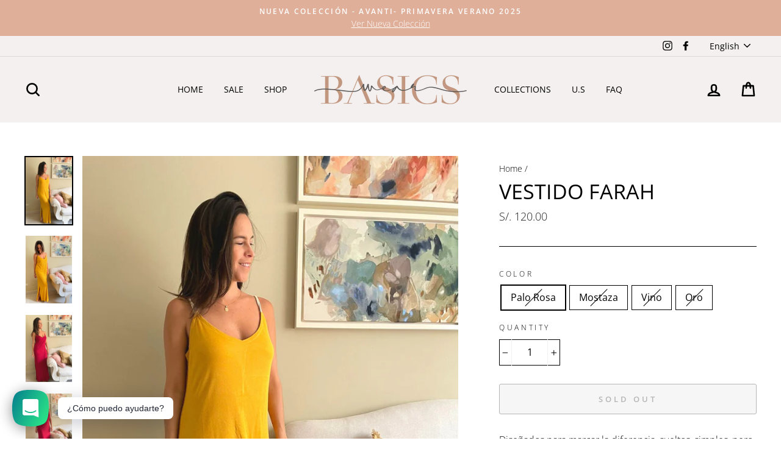

--- FILE ---
content_type: text/html; charset=utf-8
request_url: https://wearbasics.pe/en/products/vestido-farah
body_size: 29836
content:
<!doctype html>
<html class="no-js" lang="en">
<head>
  <meta charset="utf-8">
  <meta http-equiv="X-UA-Compatible" content="IE=edge,chrome=1">
  <meta name="viewport" content="width=device-width,initial-scale=1">
  <meta name="theme-color" content="#c19780">
  <link rel="canonical" href="https://wearbasics.pe/en/products/vestido-farah"><link rel="shortcut icon" href="//wearbasics.pe/cdn/shop/files/Diseno_sin_titulo_24_32x32.png?v=1616344078" type="image/png" /><title>Vestido Farah
&ndash; Wear Basics
</title>
<meta name="description" content="Diseñados para marcar la diferencia, sueltos, simples, pero con esos detalles que provoca tenerlo en tu closet.  Hacen que lo romántico y sofisticado, sean un estilo único.  Perfecto para una tarde de verano, una fiesta en la playa o un estar libre en tu casa. Características:  Caída Recta Escoto medio en “V” Dos Tiras"><meta property="og:site_name" content="Wear Basics">
  <meta property="og:url" content="https://wearbasics.pe/en/products/vestido-farah">
  <meta property="og:title" content="Vestido Farah">
  <meta property="og:type" content="product">
  <meta property="og:description" content="Diseñados para marcar la diferencia, sueltos, simples, pero con esos detalles que provoca tenerlo en tu closet.  Hacen que lo romántico y sofisticado, sean un estilo único.  Perfecto para una tarde de verano, una fiesta en la playa o un estar libre en tu casa. Características:  Caída Recta Escoto medio en “V” Dos Tiras"><meta property="og:image" content="http://wearbasics.pe/cdn/shop/products/1_e4ad1e1b-e935-4f25-8c9b-7de538a7307c_1200x1200.png?v=1623886283"><meta property="og:image" content="http://wearbasics.pe/cdn/shop/products/4_31b0a7ad-7ec5-4eb0-8e41-c56058c8a951_1200x1200.png?v=1623886283"><meta property="og:image" content="http://wearbasics.pe/cdn/shop/products/2_d9d5cceb-c25b-472c-bdb1-52371a9b6942_1200x1200.png?v=1623886283">
  <meta property="og:image:secure_url" content="https://wearbasics.pe/cdn/shop/products/1_e4ad1e1b-e935-4f25-8c9b-7de538a7307c_1200x1200.png?v=1623886283"><meta property="og:image:secure_url" content="https://wearbasics.pe/cdn/shop/products/4_31b0a7ad-7ec5-4eb0-8e41-c56058c8a951_1200x1200.png?v=1623886283"><meta property="og:image:secure_url" content="https://wearbasics.pe/cdn/shop/products/2_d9d5cceb-c25b-472c-bdb1-52371a9b6942_1200x1200.png?v=1623886283">
  <meta name="twitter:site" content="@">
  <meta name="twitter:card" content="summary_large_image">
  <meta name="twitter:title" content="Vestido Farah">
  <meta name="twitter:description" content="Diseñados para marcar la diferencia, sueltos, simples, pero con esos detalles que provoca tenerlo en tu closet.  Hacen que lo romántico y sofisticado, sean un estilo único.  Perfecto para una tarde de verano, una fiesta en la playa o un estar libre en tu casa. Características:  Caída Recta Escoto medio en “V” Dos Tiras">
<style data-shopify>
  @font-face {
  font-family: "Open Sans";
  font-weight: 400;
  font-style: normal;
  src: url("//wearbasics.pe/cdn/fonts/open_sans/opensans_n4.c32e4d4eca5273f6d4ee95ddf54b5bbb75fc9b61.woff2") format("woff2"),
       url("//wearbasics.pe/cdn/fonts/open_sans/opensans_n4.5f3406f8d94162b37bfa232b486ac93ee892406d.woff") format("woff");
}

  @font-face {
  font-family: "Open Sans";
  font-weight: 300;
  font-style: normal;
  src: url("//wearbasics.pe/cdn/fonts/open_sans/opensans_n3.b10466eda05a6b2d1ef0f6ba490dcecf7588dd78.woff2") format("woff2"),
       url("//wearbasics.pe/cdn/fonts/open_sans/opensans_n3.056c4b5dddadba7018747bd50fdaa80430e21710.woff") format("woff");
}


  @font-face {
  font-family: "Open Sans";
  font-weight: 600;
  font-style: normal;
  src: url("//wearbasics.pe/cdn/fonts/open_sans/opensans_n6.15aeff3c913c3fe570c19cdfeed14ce10d09fb08.woff2") format("woff2"),
       url("//wearbasics.pe/cdn/fonts/open_sans/opensans_n6.14bef14c75f8837a87f70ce22013cb146ee3e9f3.woff") format("woff");
}

  @font-face {
  font-family: "Open Sans";
  font-weight: 300;
  font-style: italic;
  src: url("//wearbasics.pe/cdn/fonts/open_sans/opensans_i3.853ebda1c5f31329bb2a566ea7797548807a48bf.woff2") format("woff2"),
       url("//wearbasics.pe/cdn/fonts/open_sans/opensans_i3.3359d7c8c5a869c65cb7df3aa76a8d52237b1b65.woff") format("woff");
}

  @font-face {
  font-family: "Open Sans";
  font-weight: 600;
  font-style: italic;
  src: url("//wearbasics.pe/cdn/fonts/open_sans/opensans_i6.828bbc1b99433eacd7d50c9f0c1bfe16f27b89a3.woff2") format("woff2"),
       url("//wearbasics.pe/cdn/fonts/open_sans/opensans_i6.a79e1402e2bbd56b8069014f43ff9c422c30d057.woff") format("woff");
}

</style>
<link href="//wearbasics.pe/cdn/shop/t/5/assets/theme.css?v=156696575296300438241700024232" rel="stylesheet" type="text/css" media="all" />
<style data-shopify>
  :root {
    --typeHeaderPrimary: "Open Sans";
    --typeHeaderFallback: sans-serif;
    --typeHeaderSize: 40px;
    --typeHeaderWeight: 400;
    --typeHeaderLineHeight: 1;
    --typeHeaderSpacing: 0.0em;

    --typeBasePrimary:"Open Sans";
    --typeBaseFallback:sans-serif;
    --typeBaseSize: 16px;
    --typeBaseWeight: 300;
    --typeBaseSpacing: 0.0em;
    --typeBaseLineHeight: 1.6;

    --typeCollectionTitle: 18px;

    --iconWeight: 6px;
    --iconLinecaps: round;

    
      --buttonRadius: 3px;
    

    --colorGridOverlayOpacity: 0.1;
  }
}
</style>
<script>
    document.documentElement.className = document.documentElement.className.replace('no-js', 'js');

    window.theme = window.theme || {};
    theme.routes = {
      cart: "/en/cart",
      cartAdd: "/en/cart/add.js",
      cartChange: "/en/cart/change"
    };
    theme.strings = {
      soldOut: "Sold Out",
      unavailable: "Unavailable",
      stockLabel: "Only [count] items in stock!",
      willNotShipUntil: "Will not ship until [date]",
      willBeInStockAfter: "Will be in stock after [date]",
      waitingForStock: "Inventory on the way",
      savePrice: "Save [saved_amount]",
      cartEmpty: "Your cart is currently empty.",
      cartTermsConfirmation: "You must agree with the terms and conditions of sales to check out"
    };
    theme.settings = {
      dynamicVariantsEnable: true,
      dynamicVariantType: "button",
      cartType: "drawer",
      moneyFormat: "S\/. {{amount}}",
      saveType: "dollar",
      recentlyViewedEnabled: false,
      predictiveSearch: true,
      predictiveSearchType: "product,article,page,collection",
      inventoryThreshold: 10,
      quickView: true,
      themeName: 'Impulse',
      themeVersion: "3.2.3"
    };
  </script>

  <script>window.performance && window.performance.mark && window.performance.mark('shopify.content_for_header.start');</script><meta id="shopify-digital-wallet" name="shopify-digital-wallet" content="/53515092160/digital_wallets/dialog">
<link rel="alternate" hreflang="x-default" href="https://wearbasics.pe/products/vestido-farah">
<link rel="alternate" hreflang="es" href="https://wearbasics.pe/products/vestido-farah">
<link rel="alternate" hreflang="en" href="https://wearbasics.pe/en/products/vestido-farah">
<link rel="alternate" type="application/json+oembed" href="https://wearbasics.pe/en/products/vestido-farah.oembed">
<script async="async" src="/checkouts/internal/preloads.js?locale=en-PE"></script>
<script id="shopify-features" type="application/json">{"accessToken":"6b074b3ef98f1025896087c80a00d0cf","betas":["rich-media-storefront-analytics"],"domain":"wearbasics.pe","predictiveSearch":true,"shopId":53515092160,"locale":"en"}</script>
<script>var Shopify = Shopify || {};
Shopify.shop = "wear-basics.myshopify.com";
Shopify.locale = "en";
Shopify.currency = {"active":"PEN","rate":"1.0"};
Shopify.country = "PE";
Shopify.theme = {"name":"Wear Basics | E-Commerce","id":118748446912,"schema_name":"Impulse","schema_version":"3.2.3","theme_store_id":null,"role":"main"};
Shopify.theme.handle = "null";
Shopify.theme.style = {"id":null,"handle":null};
Shopify.cdnHost = "wearbasics.pe/cdn";
Shopify.routes = Shopify.routes || {};
Shopify.routes.root = "/en/";</script>
<script type="module">!function(o){(o.Shopify=o.Shopify||{}).modules=!0}(window);</script>
<script>!function(o){function n(){var o=[];function n(){o.push(Array.prototype.slice.apply(arguments))}return n.q=o,n}var t=o.Shopify=o.Shopify||{};t.loadFeatures=n(),t.autoloadFeatures=n()}(window);</script>
<script id="shop-js-analytics" type="application/json">{"pageType":"product"}</script>
<script defer="defer" async type="module" src="//wearbasics.pe/cdn/shopifycloud/shop-js/modules/v2/client.init-shop-cart-sync_BT-GjEfc.en.esm.js"></script>
<script defer="defer" async type="module" src="//wearbasics.pe/cdn/shopifycloud/shop-js/modules/v2/chunk.common_D58fp_Oc.esm.js"></script>
<script defer="defer" async type="module" src="//wearbasics.pe/cdn/shopifycloud/shop-js/modules/v2/chunk.modal_xMitdFEc.esm.js"></script>
<script type="module">
  await import("//wearbasics.pe/cdn/shopifycloud/shop-js/modules/v2/client.init-shop-cart-sync_BT-GjEfc.en.esm.js");
await import("//wearbasics.pe/cdn/shopifycloud/shop-js/modules/v2/chunk.common_D58fp_Oc.esm.js");
await import("//wearbasics.pe/cdn/shopifycloud/shop-js/modules/v2/chunk.modal_xMitdFEc.esm.js");

  window.Shopify.SignInWithShop?.initShopCartSync?.({"fedCMEnabled":true,"windoidEnabled":true});

</script>
<script>(function() {
  var isLoaded = false;
  function asyncLoad() {
    if (isLoaded) return;
    isLoaded = true;
    var urls = ["https:\/\/instafeed.nfcube.com\/cdn\/2e24b282aaf1be2d08146ee6f8dbd04c.js?shop=wear-basics.myshopify.com","https:\/\/cdn.shopify.com\/s\/files\/1\/0184\/4255\/1360\/files\/whatsapp.v4.min.js?v=1618452824\u0026shop=wear-basics.myshopify.com"];
    for (var i = 0; i < urls.length; i++) {
      var s = document.createElement('script');
      s.type = 'text/javascript';
      s.async = true;
      s.src = urls[i];
      var x = document.getElementsByTagName('script')[0];
      x.parentNode.insertBefore(s, x);
    }
  };
  if(window.attachEvent) {
    window.attachEvent('onload', asyncLoad);
  } else {
    window.addEventListener('load', asyncLoad, false);
  }
})();</script>
<script id="__st">var __st={"a":53515092160,"offset":-18000,"reqid":"e5ae811f-7d57-4aa3-9fdc-37fc81215d28-1769191408","pageurl":"wearbasics.pe\/en\/products\/vestido-farah","u":"4b5de65cef1e","p":"product","rtyp":"product","rid":6181977817280};</script>
<script>window.ShopifyPaypalV4VisibilityTracking = true;</script>
<script id="captcha-bootstrap">!function(){'use strict';const t='contact',e='account',n='new_comment',o=[[t,t],['blogs',n],['comments',n],[t,'customer']],c=[[e,'customer_login'],[e,'guest_login'],[e,'recover_customer_password'],[e,'create_customer']],r=t=>t.map((([t,e])=>`form[action*='/${t}']:not([data-nocaptcha='true']) input[name='form_type'][value='${e}']`)).join(','),a=t=>()=>t?[...document.querySelectorAll(t)].map((t=>t.form)):[];function s(){const t=[...o],e=r(t);return a(e)}const i='password',u='form_key',d=['recaptcha-v3-token','g-recaptcha-response','h-captcha-response',i],f=()=>{try{return window.sessionStorage}catch{return}},m='__shopify_v',_=t=>t.elements[u];function p(t,e,n=!1){try{const o=window.sessionStorage,c=JSON.parse(o.getItem(e)),{data:r}=function(t){const{data:e,action:n}=t;return t[m]||n?{data:e,action:n}:{data:t,action:n}}(c);for(const[e,n]of Object.entries(r))t.elements[e]&&(t.elements[e].value=n);n&&o.removeItem(e)}catch(o){console.error('form repopulation failed',{error:o})}}const l='form_type',E='cptcha';function T(t){t.dataset[E]=!0}const w=window,h=w.document,L='Shopify',v='ce_forms',y='captcha';let A=!1;((t,e)=>{const n=(g='f06e6c50-85a8-45c8-87d0-21a2b65856fe',I='https://cdn.shopify.com/shopifycloud/storefront-forms-hcaptcha/ce_storefront_forms_captcha_hcaptcha.v1.5.2.iife.js',D={infoText:'Protected by hCaptcha',privacyText:'Privacy',termsText:'Terms'},(t,e,n)=>{const o=w[L][v],c=o.bindForm;if(c)return c(t,g,e,D).then(n);var r;o.q.push([[t,g,e,D],n]),r=I,A||(h.body.append(Object.assign(h.createElement('script'),{id:'captcha-provider',async:!0,src:r})),A=!0)});var g,I,D;w[L]=w[L]||{},w[L][v]=w[L][v]||{},w[L][v].q=[],w[L][y]=w[L][y]||{},w[L][y].protect=function(t,e){n(t,void 0,e),T(t)},Object.freeze(w[L][y]),function(t,e,n,w,h,L){const[v,y,A,g]=function(t,e,n){const i=e?o:[],u=t?c:[],d=[...i,...u],f=r(d),m=r(i),_=r(d.filter((([t,e])=>n.includes(e))));return[a(f),a(m),a(_),s()]}(w,h,L),I=t=>{const e=t.target;return e instanceof HTMLFormElement?e:e&&e.form},D=t=>v().includes(t);t.addEventListener('submit',(t=>{const e=I(t);if(!e)return;const n=D(e)&&!e.dataset.hcaptchaBound&&!e.dataset.recaptchaBound,o=_(e),c=g().includes(e)&&(!o||!o.value);(n||c)&&t.preventDefault(),c&&!n&&(function(t){try{if(!f())return;!function(t){const e=f();if(!e)return;const n=_(t);if(!n)return;const o=n.value;o&&e.removeItem(o)}(t);const e=Array.from(Array(32),(()=>Math.random().toString(36)[2])).join('');!function(t,e){_(t)||t.append(Object.assign(document.createElement('input'),{type:'hidden',name:u})),t.elements[u].value=e}(t,e),function(t,e){const n=f();if(!n)return;const o=[...t.querySelectorAll(`input[type='${i}']`)].map((({name:t})=>t)),c=[...d,...o],r={};for(const[a,s]of new FormData(t).entries())c.includes(a)||(r[a]=s);n.setItem(e,JSON.stringify({[m]:1,action:t.action,data:r}))}(t,e)}catch(e){console.error('failed to persist form',e)}}(e),e.submit())}));const S=(t,e)=>{t&&!t.dataset[E]&&(n(t,e.some((e=>e===t))),T(t))};for(const o of['focusin','change'])t.addEventListener(o,(t=>{const e=I(t);D(e)&&S(e,y())}));const B=e.get('form_key'),M=e.get(l),P=B&&M;t.addEventListener('DOMContentLoaded',(()=>{const t=y();if(P)for(const e of t)e.elements[l].value===M&&p(e,B);[...new Set([...A(),...v().filter((t=>'true'===t.dataset.shopifyCaptcha))])].forEach((e=>S(e,t)))}))}(h,new URLSearchParams(w.location.search),n,t,e,['guest_login'])})(!0,!0)}();</script>
<script integrity="sha256-4kQ18oKyAcykRKYeNunJcIwy7WH5gtpwJnB7kiuLZ1E=" data-source-attribution="shopify.loadfeatures" defer="defer" src="//wearbasics.pe/cdn/shopifycloud/storefront/assets/storefront/load_feature-a0a9edcb.js" crossorigin="anonymous"></script>
<script data-source-attribution="shopify.dynamic_checkout.dynamic.init">var Shopify=Shopify||{};Shopify.PaymentButton=Shopify.PaymentButton||{isStorefrontPortableWallets:!0,init:function(){window.Shopify.PaymentButton.init=function(){};var t=document.createElement("script");t.src="https://wearbasics.pe/cdn/shopifycloud/portable-wallets/latest/portable-wallets.en.js",t.type="module",document.head.appendChild(t)}};
</script>
<script data-source-attribution="shopify.dynamic_checkout.buyer_consent">
  function portableWalletsHideBuyerConsent(e){var t=document.getElementById("shopify-buyer-consent"),n=document.getElementById("shopify-subscription-policy-button");t&&n&&(t.classList.add("hidden"),t.setAttribute("aria-hidden","true"),n.removeEventListener("click",e))}function portableWalletsShowBuyerConsent(e){var t=document.getElementById("shopify-buyer-consent"),n=document.getElementById("shopify-subscription-policy-button");t&&n&&(t.classList.remove("hidden"),t.removeAttribute("aria-hidden"),n.addEventListener("click",e))}window.Shopify?.PaymentButton&&(window.Shopify.PaymentButton.hideBuyerConsent=portableWalletsHideBuyerConsent,window.Shopify.PaymentButton.showBuyerConsent=portableWalletsShowBuyerConsent);
</script>
<script>
  function portableWalletsCleanup(e){e&&e.src&&console.error("Failed to load portable wallets script "+e.src);var t=document.querySelectorAll("shopify-accelerated-checkout .shopify-payment-button__skeleton, shopify-accelerated-checkout-cart .wallet-cart-button__skeleton"),e=document.getElementById("shopify-buyer-consent");for(let e=0;e<t.length;e++)t[e].remove();e&&e.remove()}function portableWalletsNotLoadedAsModule(e){e instanceof ErrorEvent&&"string"==typeof e.message&&e.message.includes("import.meta")&&"string"==typeof e.filename&&e.filename.includes("portable-wallets")&&(window.removeEventListener("error",portableWalletsNotLoadedAsModule),window.Shopify.PaymentButton.failedToLoad=e,"loading"===document.readyState?document.addEventListener("DOMContentLoaded",window.Shopify.PaymentButton.init):window.Shopify.PaymentButton.init())}window.addEventListener("error",portableWalletsNotLoadedAsModule);
</script>

<script type="module" src="https://wearbasics.pe/cdn/shopifycloud/portable-wallets/latest/portable-wallets.en.js" onError="portableWalletsCleanup(this)" crossorigin="anonymous"></script>
<script nomodule>
  document.addEventListener("DOMContentLoaded", portableWalletsCleanup);
</script>

<link id="shopify-accelerated-checkout-styles" rel="stylesheet" media="screen" href="https://wearbasics.pe/cdn/shopifycloud/portable-wallets/latest/accelerated-checkout-backwards-compat.css" crossorigin="anonymous">
<style id="shopify-accelerated-checkout-cart">
        #shopify-buyer-consent {
  margin-top: 1em;
  display: inline-block;
  width: 100%;
}

#shopify-buyer-consent.hidden {
  display: none;
}

#shopify-subscription-policy-button {
  background: none;
  border: none;
  padding: 0;
  text-decoration: underline;
  font-size: inherit;
  cursor: pointer;
}

#shopify-subscription-policy-button::before {
  box-shadow: none;
}

      </style>

<script>window.performance && window.performance.mark && window.performance.mark('shopify.content_for_header.end');</script>

  <script src="//wearbasics.pe/cdn/shop/t/5/assets/vendor-scripts-v6.js" defer="defer"></script>

  

  <script src="//wearbasics.pe/cdn/shop/t/5/assets/theme.js?v=133464376506486171011612631187" defer="defer"></script><!-- "snippets/weglot_hreftags.liquid" was not rendered, the associated app was uninstalled -->
<!-- "snippets/weglot_switcher.liquid" was not rendered, the associated app was uninstalled -->
  
  <script type="text/javascript" src="https://cdn.weglot.com/weglot.min.js"></script>
<script>
    Weglot.initialize({
        api_key: 'wg_6bbbcbd7e5d014e4177f7eb1dd8dc72e6'
    });
</script>
  

<script>let transcy_apiURI = "https://transcy-api.fireapps.io/api";let transcy_productId = "6181977817280";let transcy_currenciesPaymentPublish = [];let transcy_curencyDefault = "PEN";transcy_currenciesPaymentPublish.push("PEN");</script> 
 <link rel="stylesheet" href="https://transcy.fireapps.io/store/assets/css/v2/main.css?v=2.4_1621809238">  
  
  <script src="https://transcy.fireapps.io/store/assets/js/v2/main.js?v=2.4_1621809238" defer></script>
 
 <link href="https://monorail-edge.shopifysvc.com" rel="dns-prefetch">
<script>(function(){if ("sendBeacon" in navigator && "performance" in window) {try {var session_token_from_headers = performance.getEntriesByType('navigation')[0].serverTiming.find(x => x.name == '_s').description;} catch {var session_token_from_headers = undefined;}var session_cookie_matches = document.cookie.match(/_shopify_s=([^;]*)/);var session_token_from_cookie = session_cookie_matches && session_cookie_matches.length === 2 ? session_cookie_matches[1] : "";var session_token = session_token_from_headers || session_token_from_cookie || "";function handle_abandonment_event(e) {var entries = performance.getEntries().filter(function(entry) {return /monorail-edge.shopifysvc.com/.test(entry.name);});if (!window.abandonment_tracked && entries.length === 0) {window.abandonment_tracked = true;var currentMs = Date.now();var navigation_start = performance.timing.navigationStart;var payload = {shop_id: 53515092160,url: window.location.href,navigation_start,duration: currentMs - navigation_start,session_token,page_type: "product"};window.navigator.sendBeacon("https://monorail-edge.shopifysvc.com/v1/produce", JSON.stringify({schema_id: "online_store_buyer_site_abandonment/1.1",payload: payload,metadata: {event_created_at_ms: currentMs,event_sent_at_ms: currentMs}}));}}window.addEventListener('pagehide', handle_abandonment_event);}}());</script>
<script id="web-pixels-manager-setup">(function e(e,d,r,n,o){if(void 0===o&&(o={}),!Boolean(null===(a=null===(i=window.Shopify)||void 0===i?void 0:i.analytics)||void 0===a?void 0:a.replayQueue)){var i,a;window.Shopify=window.Shopify||{};var t=window.Shopify;t.analytics=t.analytics||{};var s=t.analytics;s.replayQueue=[],s.publish=function(e,d,r){return s.replayQueue.push([e,d,r]),!0};try{self.performance.mark("wpm:start")}catch(e){}var l=function(){var e={modern:/Edge?\/(1{2}[4-9]|1[2-9]\d|[2-9]\d{2}|\d{4,})\.\d+(\.\d+|)|Firefox\/(1{2}[4-9]|1[2-9]\d|[2-9]\d{2}|\d{4,})\.\d+(\.\d+|)|Chrom(ium|e)\/(9{2}|\d{3,})\.\d+(\.\d+|)|(Maci|X1{2}).+ Version\/(15\.\d+|(1[6-9]|[2-9]\d|\d{3,})\.\d+)([,.]\d+|)( \(\w+\)|)( Mobile\/\w+|) Safari\/|Chrome.+OPR\/(9{2}|\d{3,})\.\d+\.\d+|(CPU[ +]OS|iPhone[ +]OS|CPU[ +]iPhone|CPU IPhone OS|CPU iPad OS)[ +]+(15[._]\d+|(1[6-9]|[2-9]\d|\d{3,})[._]\d+)([._]\d+|)|Android:?[ /-](13[3-9]|1[4-9]\d|[2-9]\d{2}|\d{4,})(\.\d+|)(\.\d+|)|Android.+Firefox\/(13[5-9]|1[4-9]\d|[2-9]\d{2}|\d{4,})\.\d+(\.\d+|)|Android.+Chrom(ium|e)\/(13[3-9]|1[4-9]\d|[2-9]\d{2}|\d{4,})\.\d+(\.\d+|)|SamsungBrowser\/([2-9]\d|\d{3,})\.\d+/,legacy:/Edge?\/(1[6-9]|[2-9]\d|\d{3,})\.\d+(\.\d+|)|Firefox\/(5[4-9]|[6-9]\d|\d{3,})\.\d+(\.\d+|)|Chrom(ium|e)\/(5[1-9]|[6-9]\d|\d{3,})\.\d+(\.\d+|)([\d.]+$|.*Safari\/(?![\d.]+ Edge\/[\d.]+$))|(Maci|X1{2}).+ Version\/(10\.\d+|(1[1-9]|[2-9]\d|\d{3,})\.\d+)([,.]\d+|)( \(\w+\)|)( Mobile\/\w+|) Safari\/|Chrome.+OPR\/(3[89]|[4-9]\d|\d{3,})\.\d+\.\d+|(CPU[ +]OS|iPhone[ +]OS|CPU[ +]iPhone|CPU IPhone OS|CPU iPad OS)[ +]+(10[._]\d+|(1[1-9]|[2-9]\d|\d{3,})[._]\d+)([._]\d+|)|Android:?[ /-](13[3-9]|1[4-9]\d|[2-9]\d{2}|\d{4,})(\.\d+|)(\.\d+|)|Mobile Safari.+OPR\/([89]\d|\d{3,})\.\d+\.\d+|Android.+Firefox\/(13[5-9]|1[4-9]\d|[2-9]\d{2}|\d{4,})\.\d+(\.\d+|)|Android.+Chrom(ium|e)\/(13[3-9]|1[4-9]\d|[2-9]\d{2}|\d{4,})\.\d+(\.\d+|)|Android.+(UC? ?Browser|UCWEB|U3)[ /]?(15\.([5-9]|\d{2,})|(1[6-9]|[2-9]\d|\d{3,})\.\d+)\.\d+|SamsungBrowser\/(5\.\d+|([6-9]|\d{2,})\.\d+)|Android.+MQ{2}Browser\/(14(\.(9|\d{2,})|)|(1[5-9]|[2-9]\d|\d{3,})(\.\d+|))(\.\d+|)|K[Aa][Ii]OS\/(3\.\d+|([4-9]|\d{2,})\.\d+)(\.\d+|)/},d=e.modern,r=e.legacy,n=navigator.userAgent;return n.match(d)?"modern":n.match(r)?"legacy":"unknown"}(),u="modern"===l?"modern":"legacy",c=(null!=n?n:{modern:"",legacy:""})[u],f=function(e){return[e.baseUrl,"/wpm","/b",e.hashVersion,"modern"===e.buildTarget?"m":"l",".js"].join("")}({baseUrl:d,hashVersion:r,buildTarget:u}),m=function(e){var d=e.version,r=e.bundleTarget,n=e.surface,o=e.pageUrl,i=e.monorailEndpoint;return{emit:function(e){var a=e.status,t=e.errorMsg,s=(new Date).getTime(),l=JSON.stringify({metadata:{event_sent_at_ms:s},events:[{schema_id:"web_pixels_manager_load/3.1",payload:{version:d,bundle_target:r,page_url:o,status:a,surface:n,error_msg:t},metadata:{event_created_at_ms:s}}]});if(!i)return console&&console.warn&&console.warn("[Web Pixels Manager] No Monorail endpoint provided, skipping logging."),!1;try{return self.navigator.sendBeacon.bind(self.navigator)(i,l)}catch(e){}var u=new XMLHttpRequest;try{return u.open("POST",i,!0),u.setRequestHeader("Content-Type","text/plain"),u.send(l),!0}catch(e){return console&&console.warn&&console.warn("[Web Pixels Manager] Got an unhandled error while logging to Monorail."),!1}}}}({version:r,bundleTarget:l,surface:e.surface,pageUrl:self.location.href,monorailEndpoint:e.monorailEndpoint});try{o.browserTarget=l,function(e){var d=e.src,r=e.async,n=void 0===r||r,o=e.onload,i=e.onerror,a=e.sri,t=e.scriptDataAttributes,s=void 0===t?{}:t,l=document.createElement("script"),u=document.querySelector("head"),c=document.querySelector("body");if(l.async=n,l.src=d,a&&(l.integrity=a,l.crossOrigin="anonymous"),s)for(var f in s)if(Object.prototype.hasOwnProperty.call(s,f))try{l.dataset[f]=s[f]}catch(e){}if(o&&l.addEventListener("load",o),i&&l.addEventListener("error",i),u)u.appendChild(l);else{if(!c)throw new Error("Did not find a head or body element to append the script");c.appendChild(l)}}({src:f,async:!0,onload:function(){if(!function(){var e,d;return Boolean(null===(d=null===(e=window.Shopify)||void 0===e?void 0:e.analytics)||void 0===d?void 0:d.initialized)}()){var d=window.webPixelsManager.init(e)||void 0;if(d){var r=window.Shopify.analytics;r.replayQueue.forEach((function(e){var r=e[0],n=e[1],o=e[2];d.publishCustomEvent(r,n,o)})),r.replayQueue=[],r.publish=d.publishCustomEvent,r.visitor=d.visitor,r.initialized=!0}}},onerror:function(){return m.emit({status:"failed",errorMsg:"".concat(f," has failed to load")})},sri:function(e){var d=/^sha384-[A-Za-z0-9+/=]+$/;return"string"==typeof e&&d.test(e)}(c)?c:"",scriptDataAttributes:o}),m.emit({status:"loading"})}catch(e){m.emit({status:"failed",errorMsg:(null==e?void 0:e.message)||"Unknown error"})}}})({shopId: 53515092160,storefrontBaseUrl: "https://wearbasics.pe",extensionsBaseUrl: "https://extensions.shopifycdn.com/cdn/shopifycloud/web-pixels-manager",monorailEndpoint: "https://monorail-edge.shopifysvc.com/unstable/produce_batch",surface: "storefront-renderer",enabledBetaFlags: ["2dca8a86"],webPixelsConfigList: [{"id":"221413568","configuration":"{\"pixel_id\":\"1061639754329079\",\"pixel_type\":\"facebook_pixel\",\"metaapp_system_user_token\":\"-\"}","eventPayloadVersion":"v1","runtimeContext":"OPEN","scriptVersion":"ca16bc87fe92b6042fbaa3acc2fbdaa6","type":"APP","apiClientId":2329312,"privacyPurposes":["ANALYTICS","MARKETING","SALE_OF_DATA"],"dataSharingAdjustments":{"protectedCustomerApprovalScopes":["read_customer_address","read_customer_email","read_customer_name","read_customer_personal_data","read_customer_phone"]}},{"id":"shopify-app-pixel","configuration":"{}","eventPayloadVersion":"v1","runtimeContext":"STRICT","scriptVersion":"0450","apiClientId":"shopify-pixel","type":"APP","privacyPurposes":["ANALYTICS","MARKETING"]},{"id":"shopify-custom-pixel","eventPayloadVersion":"v1","runtimeContext":"LAX","scriptVersion":"0450","apiClientId":"shopify-pixel","type":"CUSTOM","privacyPurposes":["ANALYTICS","MARKETING"]}],isMerchantRequest: false,initData: {"shop":{"name":"Wear Basics","paymentSettings":{"currencyCode":"PEN"},"myshopifyDomain":"wear-basics.myshopify.com","countryCode":"PE","storefrontUrl":"https:\/\/wearbasics.pe\/en"},"customer":null,"cart":null,"checkout":null,"productVariants":[{"price":{"amount":120.0,"currencyCode":"PEN"},"product":{"title":"Vestido Farah","vendor":"Wear Basics","id":"6181977817280","untranslatedTitle":"Vestido Farah","url":"\/en\/products\/vestido-farah","type":"Vestido"},"id":"38040224137408","image":{"src":"\/\/wearbasics.pe\/cdn\/shop\/products\/1_e4ad1e1b-e935-4f25-8c9b-7de538a7307c.png?v=1623886283"},"sku":"","title":"Palo Rosa","untranslatedTitle":"Palo Rosa"},{"price":{"amount":120.0,"currencyCode":"PEN"},"product":{"title":"Vestido Farah","vendor":"Wear Basics","id":"6181977817280","untranslatedTitle":"Vestido Farah","url":"\/en\/products\/vestido-farah","type":"Vestido"},"id":"38040224170176","image":{"src":"\/\/wearbasics.pe\/cdn\/shop\/products\/1_e4ad1e1b-e935-4f25-8c9b-7de538a7307c.png?v=1623886283"},"sku":"","title":"Mostaza","untranslatedTitle":"Mostaza"},{"price":{"amount":120.0,"currencyCode":"PEN"},"product":{"title":"Vestido Farah","vendor":"Wear Basics","id":"6181977817280","untranslatedTitle":"Vestido Farah","url":"\/en\/products\/vestido-farah","type":"Vestido"},"id":"38040224202944","image":{"src":"\/\/wearbasics.pe\/cdn\/shop\/products\/1_e4ad1e1b-e935-4f25-8c9b-7de538a7307c.png?v=1623886283"},"sku":"","title":"Vino","untranslatedTitle":"Vino"},{"price":{"amount":120.0,"currencyCode":"PEN"},"product":{"title":"Vestido Farah","vendor":"Wear Basics","id":"6181977817280","untranslatedTitle":"Vestido Farah","url":"\/en\/products\/vestido-farah","type":"Vestido"},"id":"40055284826304","image":{"src":"\/\/wearbasics.pe\/cdn\/shop\/products\/1_e4ad1e1b-e935-4f25-8c9b-7de538a7307c.png?v=1623886283"},"sku":"","title":"Oro","untranslatedTitle":"Oro"}],"purchasingCompany":null},},"https://wearbasics.pe/cdn","fcfee988w5aeb613cpc8e4bc33m6693e112",{"modern":"","legacy":""},{"shopId":"53515092160","storefrontBaseUrl":"https:\/\/wearbasics.pe","extensionBaseUrl":"https:\/\/extensions.shopifycdn.com\/cdn\/shopifycloud\/web-pixels-manager","surface":"storefront-renderer","enabledBetaFlags":"[\"2dca8a86\"]","isMerchantRequest":"false","hashVersion":"fcfee988w5aeb613cpc8e4bc33m6693e112","publish":"custom","events":"[[\"page_viewed\",{}],[\"product_viewed\",{\"productVariant\":{\"price\":{\"amount\":120.0,\"currencyCode\":\"PEN\"},\"product\":{\"title\":\"Vestido Farah\",\"vendor\":\"Wear Basics\",\"id\":\"6181977817280\",\"untranslatedTitle\":\"Vestido Farah\",\"url\":\"\/en\/products\/vestido-farah\",\"type\":\"Vestido\"},\"id\":\"38040224137408\",\"image\":{\"src\":\"\/\/wearbasics.pe\/cdn\/shop\/products\/1_e4ad1e1b-e935-4f25-8c9b-7de538a7307c.png?v=1623886283\"},\"sku\":\"\",\"title\":\"Palo Rosa\",\"untranslatedTitle\":\"Palo Rosa\"}}]]"});</script><script>
  window.ShopifyAnalytics = window.ShopifyAnalytics || {};
  window.ShopifyAnalytics.meta = window.ShopifyAnalytics.meta || {};
  window.ShopifyAnalytics.meta.currency = 'PEN';
  var meta = {"product":{"id":6181977817280,"gid":"gid:\/\/shopify\/Product\/6181977817280","vendor":"Wear Basics","type":"Vestido","handle":"vestido-farah","variants":[{"id":38040224137408,"price":12000,"name":"Vestido Farah - Palo Rosa","public_title":"Palo Rosa","sku":""},{"id":38040224170176,"price":12000,"name":"Vestido Farah - Mostaza","public_title":"Mostaza","sku":""},{"id":38040224202944,"price":12000,"name":"Vestido Farah - Vino","public_title":"Vino","sku":""},{"id":40055284826304,"price":12000,"name":"Vestido Farah - Oro","public_title":"Oro","sku":""}],"remote":false},"page":{"pageType":"product","resourceType":"product","resourceId":6181977817280,"requestId":"e5ae811f-7d57-4aa3-9fdc-37fc81215d28-1769191408"}};
  for (var attr in meta) {
    window.ShopifyAnalytics.meta[attr] = meta[attr];
  }
</script>
<script class="analytics">
  (function () {
    var customDocumentWrite = function(content) {
      var jquery = null;

      if (window.jQuery) {
        jquery = window.jQuery;
      } else if (window.Checkout && window.Checkout.$) {
        jquery = window.Checkout.$;
      }

      if (jquery) {
        jquery('body').append(content);
      }
    };

    var hasLoggedConversion = function(token) {
      if (token) {
        return document.cookie.indexOf('loggedConversion=' + token) !== -1;
      }
      return false;
    }

    var setCookieIfConversion = function(token) {
      if (token) {
        var twoMonthsFromNow = new Date(Date.now());
        twoMonthsFromNow.setMonth(twoMonthsFromNow.getMonth() + 2);

        document.cookie = 'loggedConversion=' + token + '; expires=' + twoMonthsFromNow;
      }
    }

    var trekkie = window.ShopifyAnalytics.lib = window.trekkie = window.trekkie || [];
    if (trekkie.integrations) {
      return;
    }
    trekkie.methods = [
      'identify',
      'page',
      'ready',
      'track',
      'trackForm',
      'trackLink'
    ];
    trekkie.factory = function(method) {
      return function() {
        var args = Array.prototype.slice.call(arguments);
        args.unshift(method);
        trekkie.push(args);
        return trekkie;
      };
    };
    for (var i = 0; i < trekkie.methods.length; i++) {
      var key = trekkie.methods[i];
      trekkie[key] = trekkie.factory(key);
    }
    trekkie.load = function(config) {
      trekkie.config = config || {};
      trekkie.config.initialDocumentCookie = document.cookie;
      var first = document.getElementsByTagName('script')[0];
      var script = document.createElement('script');
      script.type = 'text/javascript';
      script.onerror = function(e) {
        var scriptFallback = document.createElement('script');
        scriptFallback.type = 'text/javascript';
        scriptFallback.onerror = function(error) {
                var Monorail = {
      produce: function produce(monorailDomain, schemaId, payload) {
        var currentMs = new Date().getTime();
        var event = {
          schema_id: schemaId,
          payload: payload,
          metadata: {
            event_created_at_ms: currentMs,
            event_sent_at_ms: currentMs
          }
        };
        return Monorail.sendRequest("https://" + monorailDomain + "/v1/produce", JSON.stringify(event));
      },
      sendRequest: function sendRequest(endpointUrl, payload) {
        // Try the sendBeacon API
        if (window && window.navigator && typeof window.navigator.sendBeacon === 'function' && typeof window.Blob === 'function' && !Monorail.isIos12()) {
          var blobData = new window.Blob([payload], {
            type: 'text/plain'
          });

          if (window.navigator.sendBeacon(endpointUrl, blobData)) {
            return true;
          } // sendBeacon was not successful

        } // XHR beacon

        var xhr = new XMLHttpRequest();

        try {
          xhr.open('POST', endpointUrl);
          xhr.setRequestHeader('Content-Type', 'text/plain');
          xhr.send(payload);
        } catch (e) {
          console.log(e);
        }

        return false;
      },
      isIos12: function isIos12() {
        return window.navigator.userAgent.lastIndexOf('iPhone; CPU iPhone OS 12_') !== -1 || window.navigator.userAgent.lastIndexOf('iPad; CPU OS 12_') !== -1;
      }
    };
    Monorail.produce('monorail-edge.shopifysvc.com',
      'trekkie_storefront_load_errors/1.1',
      {shop_id: 53515092160,
      theme_id: 118748446912,
      app_name: "storefront",
      context_url: window.location.href,
      source_url: "//wearbasics.pe/cdn/s/trekkie.storefront.8d95595f799fbf7e1d32231b9a28fd43b70c67d3.min.js"});

        };
        scriptFallback.async = true;
        scriptFallback.src = '//wearbasics.pe/cdn/s/trekkie.storefront.8d95595f799fbf7e1d32231b9a28fd43b70c67d3.min.js';
        first.parentNode.insertBefore(scriptFallback, first);
      };
      script.async = true;
      script.src = '//wearbasics.pe/cdn/s/trekkie.storefront.8d95595f799fbf7e1d32231b9a28fd43b70c67d3.min.js';
      first.parentNode.insertBefore(script, first);
    };
    trekkie.load(
      {"Trekkie":{"appName":"storefront","development":false,"defaultAttributes":{"shopId":53515092160,"isMerchantRequest":null,"themeId":118748446912,"themeCityHash":"695737721790120645","contentLanguage":"en","currency":"PEN","eventMetadataId":"62d9db1e-3e0b-4154-8560-980f21ea389a"},"isServerSideCookieWritingEnabled":true,"monorailRegion":"shop_domain","enabledBetaFlags":["65f19447"]},"Session Attribution":{},"S2S":{"facebookCapiEnabled":true,"source":"trekkie-storefront-renderer","apiClientId":580111}}
    );

    var loaded = false;
    trekkie.ready(function() {
      if (loaded) return;
      loaded = true;

      window.ShopifyAnalytics.lib = window.trekkie;

      var originalDocumentWrite = document.write;
      document.write = customDocumentWrite;
      try { window.ShopifyAnalytics.merchantGoogleAnalytics.call(this); } catch(error) {};
      document.write = originalDocumentWrite;

      window.ShopifyAnalytics.lib.page(null,{"pageType":"product","resourceType":"product","resourceId":6181977817280,"requestId":"e5ae811f-7d57-4aa3-9fdc-37fc81215d28-1769191408","shopifyEmitted":true});

      var match = window.location.pathname.match(/checkouts\/(.+)\/(thank_you|post_purchase)/)
      var token = match? match[1]: undefined;
      if (!hasLoggedConversion(token)) {
        setCookieIfConversion(token);
        window.ShopifyAnalytics.lib.track("Viewed Product",{"currency":"PEN","variantId":38040224137408,"productId":6181977817280,"productGid":"gid:\/\/shopify\/Product\/6181977817280","name":"Vestido Farah - Palo Rosa","price":"120.00","sku":"","brand":"Wear Basics","variant":"Palo Rosa","category":"Vestido","nonInteraction":true,"remote":false},undefined,undefined,{"shopifyEmitted":true});
      window.ShopifyAnalytics.lib.track("monorail:\/\/trekkie_storefront_viewed_product\/1.1",{"currency":"PEN","variantId":38040224137408,"productId":6181977817280,"productGid":"gid:\/\/shopify\/Product\/6181977817280","name":"Vestido Farah - Palo Rosa","price":"120.00","sku":"","brand":"Wear Basics","variant":"Palo Rosa","category":"Vestido","nonInteraction":true,"remote":false,"referer":"https:\/\/wearbasics.pe\/en\/products\/vestido-farah"});
      }
    });


        var eventsListenerScript = document.createElement('script');
        eventsListenerScript.async = true;
        eventsListenerScript.src = "//wearbasics.pe/cdn/shopifycloud/storefront/assets/shop_events_listener-3da45d37.js";
        document.getElementsByTagName('head')[0].appendChild(eventsListenerScript);

})();</script>
<script
  defer
  src="https://wearbasics.pe/cdn/shopifycloud/perf-kit/shopify-perf-kit-3.0.4.min.js"
  data-application="storefront-renderer"
  data-shop-id="53515092160"
  data-render-region="gcp-us-central1"
  data-page-type="product"
  data-theme-instance-id="118748446912"
  data-theme-name="Impulse"
  data-theme-version="3.2.3"
  data-monorail-region="shop_domain"
  data-resource-timing-sampling-rate="10"
  data-shs="true"
  data-shs-beacon="true"
  data-shs-export-with-fetch="true"
  data-shs-logs-sample-rate="1"
  data-shs-beacon-endpoint="https://wearbasics.pe/api/collect"
></script>
</head>

<body class="template-product" data-center-text="true" data-button_style="round-slight" data-type_header_capitalize="true" data-type_headers_align_text="true" data-type_product_capitalize="true" data-swatch_style="round">

  <a class="in-page-link visually-hidden skip-link" href="#MainContent">Skip to content</a>

  <div id="PageContainer" class="page-container">
    <div class="transition-body">

    <div id="shopify-section-header" class="shopify-section">




<div id="NavDrawer" class="drawer drawer--left">
  <div class="drawer__contents">
    <div class="drawer__fixed-header drawer__fixed-header--full">
      <div class="drawer__header drawer__header--full appear-animation appear-delay-1">
        <div class="h2 drawer__title">
        </div>
        <div class="drawer__close">
          <button type="button" class="drawer__close-button js-drawer-close">
            <svg aria-hidden="true" focusable="false" role="presentation" class="icon icon-close" viewBox="0 0 64 64"><path d="M19 17.61l27.12 27.13m0-27.12L19 44.74"/></svg>
            <span class="icon__fallback-text">Close menu</span>
          </button>
        </div>
      </div>
    </div>
    <div class="drawer__scrollable">
      <ul class="mobile-nav mobile-nav--heading-style" role="navigation" aria-label="Primary">
        


          <li class="mobile-nav__item appear-animation appear-delay-2">
            
              <a href="/en" class="mobile-nav__link mobile-nav__link--top-level" ><transcy>HOME</transcy></a>
            

            
          </li>
        


          <li class="mobile-nav__item appear-animation appear-delay-3">
            
              <a href="/en/collections/sale" class="mobile-nav__link mobile-nav__link--top-level" ><transcy>SALE</transcy></a>
            

            
          </li>
        


          <li class="mobile-nav__item appear-animation appear-delay-4">
            
              <div class="mobile-nav__has-sublist">
                
                  <a href="/en/collections/best-sellers"
                    class="mobile-nav__link mobile-nav__link--top-level"
                    id="Label-en-collections-best-sellers3"
                    >
                    <transcy>SHOP</transcy>
                  </a>
                  <div class="mobile-nav__toggle">
                    <button type="button"
                      aria-controls="Linklist-en-collections-best-sellers3"
                      
                      class="collapsible-trigger collapsible--auto-height ">
                      <span class="collapsible-trigger__icon collapsible-trigger__icon--open" role="presentation">
  <svg aria-hidden="true" focusable="false" role="presentation" class="icon icon--wide icon-chevron-down" viewBox="0 0 28 16"><path d="M1.57 1.59l12.76 12.77L27.1 1.59" stroke-width="2" stroke="#000" fill="none" fill-rule="evenodd"/></svg>
</span>

                    </button>
                  </div>
                
              </div>
            

            
              <div id="Linklist-en-collections-best-sellers3"
                class="mobile-nav__sublist collapsible-content collapsible-content--all "
                aria-labelledby="Label-en-collections-best-sellers3"
                >
                <div class="collapsible-content__inner">
                  <ul class="mobile-nav__sublist">
                    


                      <li class="mobile-nav__item">
                        <div class="mobile-nav__child-item">
                          
                            <a href="/en/collections/best-sellers"
                              class="mobile-nav__link"
                              id="Sublabel-en-collections-best-sellers1"
                              >
                              &lt;transcy&gt;WEAR BASICS&lt;/transcy&gt;
                            </a>
                          
                          
                            <button type="button"
                              aria-controls="Sublinklist-en-collections-best-sellers3-en-collections-best-sellers1"
                              class="collapsible-trigger ">
                              <span class="collapsible-trigger__icon collapsible-trigger__icon--circle collapsible-trigger__icon--open" role="presentation">
  <svg aria-hidden="true" focusable="false" role="presentation" class="icon icon--wide icon-chevron-down" viewBox="0 0 28 16"><path d="M1.57 1.59l12.76 12.77L27.1 1.59" stroke-width="2" stroke="#000" fill="none" fill-rule="evenodd"/></svg>
</span>

                            </button>
                          
                        </div>

                        
                          <div
                            id="Sublinklist-en-collections-best-sellers3-en-collections-best-sellers1"
                            aria-labelledby="Sublabel-en-collections-best-sellers1"
                            class="mobile-nav__sublist collapsible-content collapsible-content--all "
                            >
                            <div class="collapsible-content__inner">
                              <ul class="mobile-nav__grandchildlist">
                                
                                  <li class="mobile-nav__item">
                                    <a href="/en/collections/solo-queda-uno" class="mobile-nav__link" >
                                      <transcy>Last in Stock!</transcy>
                                    </a>
                                  </li>
                                
                              </ul>
                            </div>
                          </div>
                        
                      </li>
                    


                      <li class="mobile-nav__item">
                        <div class="mobile-nav__child-item">
                          
                            <a href="/en/collections/wear-tops"
                              class="mobile-nav__link"
                              id="Sublabel-en-collections-wear-tops2"
                              >
                              &lt;transcy&gt;BASIC TOPS&lt;/transcy&gt;
                            </a>
                          
                          
                            <button type="button"
                              aria-controls="Sublinklist-en-collections-best-sellers3-en-collections-wear-tops2"
                              class="collapsible-trigger ">
                              <span class="collapsible-trigger__icon collapsible-trigger__icon--circle collapsible-trigger__icon--open" role="presentation">
  <svg aria-hidden="true" focusable="false" role="presentation" class="icon icon--wide icon-chevron-down" viewBox="0 0 28 16"><path d="M1.57 1.59l12.76 12.77L27.1 1.59" stroke-width="2" stroke="#000" fill="none" fill-rule="evenodd"/></svg>
</span>

                            </button>
                          
                        </div>

                        
                          <div
                            id="Sublinklist-en-collections-best-sellers3-en-collections-wear-tops2"
                            aria-labelledby="Sublabel-en-collections-wear-tops2"
                            class="mobile-nav__sublist collapsible-content collapsible-content--all "
                            >
                            <div class="collapsible-content__inner">
                              <ul class="mobile-nav__grandchildlist">
                                
                                  <li class="mobile-nav__item">
                                    <a href="/en/collections/polos-bvd" class="mobile-nav__link" >
                                      <transcy>BVD Polo Shirts</transcy>
                                    </a>
                                  </li>
                                
                                  <li class="mobile-nav__item">
                                    <a href="/en/collections/polo-manga-corta" class="mobile-nav__link" >
                                      <transcy>Short Sleeve Polos</transcy>
                                    </a>
                                  </li>
                                
                                  <li class="mobile-nav__item">
                                    <a href="/en/collections/polo-3-4" class="mobile-nav__link" >
                                      <transcy>3/4 Sleeve Polos</transcy>
                                    </a>
                                  </li>
                                
                                  <li class="mobile-nav__item">
                                    <a href="/en/collections/polo-manga-larga" class="mobile-nav__link" >
                                      <transcy>Long Sleeve Polo Shirts</transcy>
                                    </a>
                                  </li>
                                
                              </ul>
                            </div>
                          </div>
                        
                      </li>
                    


                      <li class="mobile-nav__item">
                        <div class="mobile-nav__child-item">
                          
                            <a href="/en/collections/buzos-joggers"
                              class="mobile-nav__link"
                              id="Sublabel-en-collections-buzos-joggers3"
                              >
                              &lt;transcy&gt;BASIC JOGGERS&lt;/transcy&gt;
                            </a>
                          
                          
                            <button type="button"
                              aria-controls="Sublinklist-en-collections-best-sellers3-en-collections-buzos-joggers3"
                              class="collapsible-trigger ">
                              <span class="collapsible-trigger__icon collapsible-trigger__icon--circle collapsible-trigger__icon--open" role="presentation">
  <svg aria-hidden="true" focusable="false" role="presentation" class="icon icon--wide icon-chevron-down" viewBox="0 0 28 16"><path d="M1.57 1.59l12.76 12.77L27.1 1.59" stroke-width="2" stroke="#000" fill="none" fill-rule="evenodd"/></svg>
</span>

                            </button>
                          
                        </div>

                        
                          <div
                            id="Sublinklist-en-collections-best-sellers3-en-collections-buzos-joggers3"
                            aria-labelledby="Sublabel-en-collections-buzos-joggers3"
                            class="mobile-nav__sublist collapsible-content collapsible-content--all "
                            >
                            <div class="collapsible-content__inner">
                              <ul class="mobile-nav__grandchildlist">
                                
                                  <li class="mobile-nav__item">
                                    <a href="/en/collections/buzos-dos-piezas" class="mobile-nav__link" >
                                      <transcy>Joggers| Two pieces</transcy>
                                    </a>
                                  </li>
                                
                                  <li class="mobile-nav__item">
                                    <a href="/en/collections/joggers" class="mobile-nav__link" >
                                      <transcy>Joggers</transcy>
                                    </a>
                                  </li>
                                
                              </ul>
                            </div>
                          </div>
                        
                      </li>
                    


                      <li class="mobile-nav__item">
                        <div class="mobile-nav__child-item">
                          
                            <a href="/en/collections/basic-outfit"
                              class="mobile-nav__link"
                              id="Sublabel-en-collections-basic-outfit4"
                              >
                              &lt;transcy&gt;BASIC OUTFITS&lt;/transcy&gt;
                            </a>
                          
                          
                            <button type="button"
                              aria-controls="Sublinklist-en-collections-best-sellers3-en-collections-basic-outfit4"
                              class="collapsible-trigger ">
                              <span class="collapsible-trigger__icon collapsible-trigger__icon--circle collapsible-trigger__icon--open" role="presentation">
  <svg aria-hidden="true" focusable="false" role="presentation" class="icon icon--wide icon-chevron-down" viewBox="0 0 28 16"><path d="M1.57 1.59l12.76 12.77L27.1 1.59" stroke-width="2" stroke="#000" fill="none" fill-rule="evenodd"/></svg>
</span>

                            </button>
                          
                        </div>

                        
                          <div
                            id="Sublinklist-en-collections-best-sellers3-en-collections-basic-outfit4"
                            aria-labelledby="Sublabel-en-collections-basic-outfit4"
                            class="mobile-nav__sublist collapsible-content collapsible-content--all "
                            >
                            <div class="collapsible-content__inner">
                              <ul class="mobile-nav__grandchildlist">
                                
                                  <li class="mobile-nav__item">
                                    <a href="/en/collections/conjuntos" class="mobile-nav__link" >
                                      <transcy>Sets</transcy>
                                    </a>
                                  </li>
                                
                                  <li class="mobile-nav__item">
                                    <a href="/en/collections/enterizo" class="mobile-nav__link" >
                                      <transcy>Jumpsuits</transcy>
                                    </a>
                                  </li>
                                
                                  <li class="mobile-nav__item">
                                    <a href="/en/collections/vestidos-1" class="mobile-nav__link" >
                                      <transcy>Dresses</transcy>
                                    </a>
                                  </li>
                                
                              </ul>
                            </div>
                          </div>
                        
                      </li>
                    


                      <li class="mobile-nav__item">
                        <div class="mobile-nav__child-item">
                          
                            <a href="/en/collections/wear-more"
                              class="mobile-nav__link"
                              id="Sublabel-en-collections-wear-more5"
                              >
                              &lt;transcy&gt;BASIC STYLES&lt;/transcy&gt;
                            </a>
                          
                          
                            <button type="button"
                              aria-controls="Sublinklist-en-collections-best-sellers3-en-collections-wear-more5"
                              class="collapsible-trigger ">
                              <span class="collapsible-trigger__icon collapsible-trigger__icon--circle collapsible-trigger__icon--open" role="presentation">
  <svg aria-hidden="true" focusable="false" role="presentation" class="icon icon--wide icon-chevron-down" viewBox="0 0 28 16"><path d="M1.57 1.59l12.76 12.77L27.1 1.59" stroke-width="2" stroke="#000" fill="none" fill-rule="evenodd"/></svg>
</span>

                            </button>
                          
                        </div>

                        
                          <div
                            id="Sublinklist-en-collections-best-sellers3-en-collections-wear-more5"
                            aria-labelledby="Sublabel-en-collections-wear-more5"
                            class="mobile-nav__sublist collapsible-content collapsible-content--all "
                            >
                            <div class="collapsible-content__inner">
                              <ul class="mobile-nav__grandchildlist">
                                
                                  <li class="mobile-nav__item">
                                    <a href="/en/collections/sacos" class="mobile-nav__link" >
                                      <transcy>Robes</transcy>
                                    </a>
                                  </li>
                                
                                  <li class="mobile-nav__item">
                                    <a href="/en/collections/salidas-sacos" class="mobile-nav__link" >
                                      <transcy>Beach Robes</transcy>
                                    </a>
                                  </li>
                                
                              </ul>
                            </div>
                          </div>
                        
                      </li>
                    
                  </ul>
                </div>
              </div>
            
          </li>
        


          <li class="mobile-nav__item appear-animation appear-delay-5">
            
              <div class="mobile-nav__has-sublist">
                
                  <a href="/en/collections"
                    class="mobile-nav__link mobile-nav__link--top-level"
                    id="Label-en-collections4"
                    >
                    <transcy>COLLECTIONS</transcy>
                  </a>
                  <div class="mobile-nav__toggle">
                    <button type="button"
                      aria-controls="Linklist-en-collections4"
                      
                      class="collapsible-trigger collapsible--auto-height ">
                      <span class="collapsible-trigger__icon collapsible-trigger__icon--open" role="presentation">
  <svg aria-hidden="true" focusable="false" role="presentation" class="icon icon--wide icon-chevron-down" viewBox="0 0 28 16"><path d="M1.57 1.59l12.76 12.77L27.1 1.59" stroke-width="2" stroke="#000" fill="none" fill-rule="evenodd"/></svg>
</span>

                    </button>
                  </div>
                
              </div>
            

            
              <div id="Linklist-en-collections4"
                class="mobile-nav__sublist collapsible-content collapsible-content--all "
                aria-labelledby="Label-en-collections4"
                >
                <div class="collapsible-content__inner">
                  <ul class="mobile-nav__sublist">
                    


                      <li class="mobile-nav__item">
                        <div class="mobile-nav__child-item">
                          
                            <a href="/en/collections/milano"
                              class="mobile-nav__link"
                              id="Sublabel-en-collections-milano1"
                              >
                              MILANO | OTOÑO INVIERNO 2024
                            </a>
                          
                          
                            <button type="button"
                              aria-controls="Sublinklist-en-collections4-en-collections-milano1"
                              class="collapsible-trigger ">
                              <span class="collapsible-trigger__icon collapsible-trigger__icon--circle collapsible-trigger__icon--open" role="presentation">
  <svg aria-hidden="true" focusable="false" role="presentation" class="icon icon--wide icon-chevron-down" viewBox="0 0 28 16"><path d="M1.57 1.59l12.76 12.77L27.1 1.59" stroke-width="2" stroke="#000" fill="none" fill-rule="evenodd"/></svg>
</span>

                            </button>
                          
                        </div>

                        
                          <div
                            id="Sublinklist-en-collections4-en-collections-milano1"
                            aria-labelledby="Sublabel-en-collections-milano1"
                            class="mobile-nav__sublist collapsible-content collapsible-content--all "
                            >
                            <div class="collapsible-content__inner">
                              <ul class="mobile-nav__grandchildlist">
                                
                                  <li class="mobile-nav__item">
                                    <a href="/en/collections/milano" class="mobile-nav__link" >
                                      Ver Colección
                                    </a>
                                  </li>
                                
                              </ul>
                            </div>
                          </div>
                        
                      </li>
                    


                      <li class="mobile-nav__item">
                        <div class="mobile-nav__child-item">
                          
                            <a href="/en/collections/mare"
                              class="mobile-nav__link"
                              id="Sublabel-en-collections-mare2"
                              >
                              MARE | PRIMAVERA VERANO 2024
                            </a>
                          
                          
                            <button type="button"
                              aria-controls="Sublinklist-en-collections4-en-collections-mare2"
                              class="collapsible-trigger ">
                              <span class="collapsible-trigger__icon collapsible-trigger__icon--circle collapsible-trigger__icon--open" role="presentation">
  <svg aria-hidden="true" focusable="false" role="presentation" class="icon icon--wide icon-chevron-down" viewBox="0 0 28 16"><path d="M1.57 1.59l12.76 12.77L27.1 1.59" stroke-width="2" stroke="#000" fill="none" fill-rule="evenodd"/></svg>
</span>

                            </button>
                          
                        </div>

                        
                          <div
                            id="Sublinklist-en-collections4-en-collections-mare2"
                            aria-labelledby="Sublabel-en-collections-mare2"
                            class="mobile-nav__sublist collapsible-content collapsible-content--all "
                            >
                            <div class="collapsible-content__inner">
                              <ul class="mobile-nav__grandchildlist">
                                
                                  <li class="mobile-nav__item">
                                    <a href="/en/collections/mare" class="mobile-nav__link" >
                                      Ver Colección
                                    </a>
                                  </li>
                                
                              </ul>
                            </div>
                          </div>
                        
                      </li>
                    


                      <li class="mobile-nav__item">
                        <div class="mobile-nav__child-item">
                          
                            <a href="/en/collections/manuella"
                              class="mobile-nav__link"
                              id="Sublabel-en-collections-manuella3"
                              >
                              MANUELLA |  OTOÑO INVIERNO 2023
                            </a>
                          
                          
                            <button type="button"
                              aria-controls="Sublinklist-en-collections4-en-collections-manuella3"
                              class="collapsible-trigger ">
                              <span class="collapsible-trigger__icon collapsible-trigger__icon--circle collapsible-trigger__icon--open" role="presentation">
  <svg aria-hidden="true" focusable="false" role="presentation" class="icon icon--wide icon-chevron-down" viewBox="0 0 28 16"><path d="M1.57 1.59l12.76 12.77L27.1 1.59" stroke-width="2" stroke="#000" fill="none" fill-rule="evenodd"/></svg>
</span>

                            </button>
                          
                        </div>

                        
                          <div
                            id="Sublinklist-en-collections4-en-collections-manuella3"
                            aria-labelledby="Sublabel-en-collections-manuella3"
                            class="mobile-nav__sublist collapsible-content collapsible-content--all "
                            >
                            <div class="collapsible-content__inner">
                              <ul class="mobile-nav__grandchildlist">
                                
                                  <li class="mobile-nav__item">
                                    <a href="/en/collections/manuella" class="mobile-nav__link" >
                                      Ver Colección
                                    </a>
                                  </li>
                                
                              </ul>
                            </div>
                          </div>
                        
                      </li>
                    


                      <li class="mobile-nav__item">
                        <div class="mobile-nav__child-item">
                          
                            <a href="/en/collections/bella"
                              class="mobile-nav__link"
                              id="Sublabel-en-collections-bella4"
                              >
                              BELLA | PRIMAVERA VERANO 2023
                            </a>
                          
                          
                            <button type="button"
                              aria-controls="Sublinklist-en-collections4-en-collections-bella4"
                              class="collapsible-trigger ">
                              <span class="collapsible-trigger__icon collapsible-trigger__icon--circle collapsible-trigger__icon--open" role="presentation">
  <svg aria-hidden="true" focusable="false" role="presentation" class="icon icon--wide icon-chevron-down" viewBox="0 0 28 16"><path d="M1.57 1.59l12.76 12.77L27.1 1.59" stroke-width="2" stroke="#000" fill="none" fill-rule="evenodd"/></svg>
</span>

                            </button>
                          
                        </div>

                        
                          <div
                            id="Sublinklist-en-collections4-en-collections-bella4"
                            aria-labelledby="Sublabel-en-collections-bella4"
                            class="mobile-nav__sublist collapsible-content collapsible-content--all "
                            >
                            <div class="collapsible-content__inner">
                              <ul class="mobile-nav__grandchildlist">
                                
                                  <li class="mobile-nav__item">
                                    <a href="/en/collections/bella" class="mobile-nav__link" >
                                      Ver Colección
                                    </a>
                                  </li>
                                
                              </ul>
                            </div>
                          </div>
                        
                      </li>
                    


                      <li class="mobile-nav__item">
                        <div class="mobile-nav__child-item">
                          
                            <a href="/en/collections/cuore"
                              class="mobile-nav__link"
                              id="Sublabel-en-collections-cuore5"
                              >
                              CUORE | OTOÑO INVIERNO 2022
                            </a>
                          
                          
                            <button type="button"
                              aria-controls="Sublinklist-en-collections4-en-collections-cuore5"
                              class="collapsible-trigger ">
                              <span class="collapsible-trigger__icon collapsible-trigger__icon--circle collapsible-trigger__icon--open" role="presentation">
  <svg aria-hidden="true" focusable="false" role="presentation" class="icon icon--wide icon-chevron-down" viewBox="0 0 28 16"><path d="M1.57 1.59l12.76 12.77L27.1 1.59" stroke-width="2" stroke="#000" fill="none" fill-rule="evenodd"/></svg>
</span>

                            </button>
                          
                        </div>

                        
                          <div
                            id="Sublinklist-en-collections4-en-collections-cuore5"
                            aria-labelledby="Sublabel-en-collections-cuore5"
                            class="mobile-nav__sublist collapsible-content collapsible-content--all "
                            >
                            <div class="collapsible-content__inner">
                              <ul class="mobile-nav__grandchildlist">
                                
                                  <li class="mobile-nav__item">
                                    <a href="/en/collections/cuore" class="mobile-nav__link" >
                                      Ver Colección
                                    </a>
                                  </li>
                                
                              </ul>
                            </div>
                          </div>
                        
                      </li>
                    


                      <li class="mobile-nav__item">
                        <div class="mobile-nav__child-item">
                          
                            <a href="/en/collections/sole"
                              class="mobile-nav__link"
                              id="Sublabel-en-collections-sole6"
                              >
                              SOLE | PRIMAVERA VERANO 2022
                            </a>
                          
                          
                            <button type="button"
                              aria-controls="Sublinklist-en-collections4-en-collections-sole6"
                              class="collapsible-trigger ">
                              <span class="collapsible-trigger__icon collapsible-trigger__icon--circle collapsible-trigger__icon--open" role="presentation">
  <svg aria-hidden="true" focusable="false" role="presentation" class="icon icon--wide icon-chevron-down" viewBox="0 0 28 16"><path d="M1.57 1.59l12.76 12.77L27.1 1.59" stroke-width="2" stroke="#000" fill="none" fill-rule="evenodd"/></svg>
</span>

                            </button>
                          
                        </div>

                        
                          <div
                            id="Sublinklist-en-collections4-en-collections-sole6"
                            aria-labelledby="Sublabel-en-collections-sole6"
                            class="mobile-nav__sublist collapsible-content collapsible-content--all "
                            >
                            <div class="collapsible-content__inner">
                              <ul class="mobile-nav__grandchildlist">
                                
                                  <li class="mobile-nav__item">
                                    <a href="/en/collections/sole" class="mobile-nav__link" >
                                      Ver Colección
                                    </a>
                                  </li>
                                
                              </ul>
                            </div>
                          </div>
                        
                      </li>
                    


                      <li class="mobile-nav__item">
                        <div class="mobile-nav__child-item">
                          
                            <a href="/en/collections/amore"
                              class="mobile-nav__link"
                              id="Sublabel-en-collections-amore7"
                              >
                              &lt;transcy&gt;AMORE - AUTUMN | WINTER 2021&lt;/transcy&gt;
                            </a>
                          
                          
                            <button type="button"
                              aria-controls="Sublinklist-en-collections4-en-collections-amore7"
                              class="collapsible-trigger ">
                              <span class="collapsible-trigger__icon collapsible-trigger__icon--circle collapsible-trigger__icon--open" role="presentation">
  <svg aria-hidden="true" focusable="false" role="presentation" class="icon icon--wide icon-chevron-down" viewBox="0 0 28 16"><path d="M1.57 1.59l12.76 12.77L27.1 1.59" stroke-width="2" stroke="#000" fill="none" fill-rule="evenodd"/></svg>
</span>

                            </button>
                          
                        </div>

                        
                          <div
                            id="Sublinklist-en-collections4-en-collections-amore7"
                            aria-labelledby="Sublabel-en-collections-amore7"
                            class="mobile-nav__sublist collapsible-content collapsible-content--all "
                            >
                            <div class="collapsible-content__inner">
                              <ul class="mobile-nav__grandchildlist">
                                
                                  <li class="mobile-nav__item">
                                    <a href="/en/collections/amore" class="mobile-nav__link" >
                                      <transcy>See Collection</transcy>
                                    </a>
                                  </li>
                                
                              </ul>
                            </div>
                          </div>
                        
                      </li>
                    


                      <li class="mobile-nav__item">
                        <div class="mobile-nav__child-item">
                          
                            <a href="/en/collections/verano"
                              class="mobile-nav__link"
                              id="Sublabel-en-collections-verano8"
                              >
                              &lt;transcy&gt;SUMMER 2021&lt;/transcy&gt;
                            </a>
                          
                          
                            <button type="button"
                              aria-controls="Sublinklist-en-collections4-en-collections-verano8"
                              class="collapsible-trigger ">
                              <span class="collapsible-trigger__icon collapsible-trigger__icon--circle collapsible-trigger__icon--open" role="presentation">
  <svg aria-hidden="true" focusable="false" role="presentation" class="icon icon--wide icon-chevron-down" viewBox="0 0 28 16"><path d="M1.57 1.59l12.76 12.77L27.1 1.59" stroke-width="2" stroke="#000" fill="none" fill-rule="evenodd"/></svg>
</span>

                            </button>
                          
                        </div>

                        
                          <div
                            id="Sublinklist-en-collections4-en-collections-verano8"
                            aria-labelledby="Sublabel-en-collections-verano8"
                            class="mobile-nav__sublist collapsible-content collapsible-content--all "
                            >
                            <div class="collapsible-content__inner">
                              <ul class="mobile-nav__grandchildlist">
                                
                                  <li class="mobile-nav__item">
                                    <a href="/en/collections/verano" class="mobile-nav__link" >
                                      <transcy>See Collection</transcy>
                                    </a>
                                  </li>
                                
                              </ul>
                            </div>
                          </div>
                        
                      </li>
                    


                      <li class="mobile-nav__item">
                        <div class="mobile-nav__child-item">
                          
                            <a href="/en/collections/invierno"
                              class="mobile-nav__link"
                              id="Sublabel-en-collections-invierno9"
                              >
                              &lt;transcy&gt;AUTUMN | WINTER 2020&lt;/transcy&gt;
                            </a>
                          
                          
                            <button type="button"
                              aria-controls="Sublinklist-en-collections4-en-collections-invierno9"
                              class="collapsible-trigger ">
                              <span class="collapsible-trigger__icon collapsible-trigger__icon--circle collapsible-trigger__icon--open" role="presentation">
  <svg aria-hidden="true" focusable="false" role="presentation" class="icon icon--wide icon-chevron-down" viewBox="0 0 28 16"><path d="M1.57 1.59l12.76 12.77L27.1 1.59" stroke-width="2" stroke="#000" fill="none" fill-rule="evenodd"/></svg>
</span>

                            </button>
                          
                        </div>

                        
                          <div
                            id="Sublinklist-en-collections4-en-collections-invierno9"
                            aria-labelledby="Sublabel-en-collections-invierno9"
                            class="mobile-nav__sublist collapsible-content collapsible-content--all "
                            >
                            <div class="collapsible-content__inner">
                              <ul class="mobile-nav__grandchildlist">
                                
                                  <li class="mobile-nav__item">
                                    <a href="/en/collections/invierno" class="mobile-nav__link" >
                                      <transcy>See Collection</transcy>
                                    </a>
                                  </li>
                                
                              </ul>
                            </div>
                          </div>
                        
                      </li>
                    


                      <li class="mobile-nav__item">
                        <div class="mobile-nav__child-item">
                          
                            <a href="/en/collections/avanti"
                              class="mobile-nav__link"
                              id="Sublabel-en-collections-avanti10"
                              >
                              AVANTI | PRIMAVERA VERANO 2025
                            </a>
                          
                          
                        </div>

                        
                      </li>
                    
                  </ul>
                </div>
              </div>
            
          </li>
        


          <li class="mobile-nav__item appear-animation appear-delay-6">
            
              <a href="/en/pages/acerca" class="mobile-nav__link mobile-nav__link--top-level" ><transcy>U.S</transcy></a>
            

            
          </li>
        


          <li class="mobile-nav__item appear-animation appear-delay-7">
            
              <a href="/en/pages/faq" class="mobile-nav__link mobile-nav__link--top-level" ><transcy>FAQ</transcy></a>
            

            
          </li>
        


        
          <li class="mobile-nav__item mobile-nav__item--secondary">
            <div class="grid">
              

              
<div class="grid__item one-half appear-animation appear-delay-8">
                  <a href="/en/account" class="mobile-nav__link">
                    
                      Log in
                    
                  </a>
                </div>
              
            </div>
          </li>
        
      </ul><ul class="mobile-nav__social appear-animation appear-delay-9">
        
          <li class="mobile-nav__social-item">
            <a target="_blank" rel="noopener" href="https://www.instagram.com/wearbasics.pe/?hl=es-la" title="Wear Basics on Instagram">
              <svg aria-hidden="true" focusable="false" role="presentation" class="icon icon-instagram" viewBox="0 0 32 32"><path fill="#444" d="M16 3.094c4.206 0 4.7.019 6.363.094 1.538.069 2.369.325 2.925.544.738.287 1.262.625 1.813 1.175s.894 1.075 1.175 1.813c.212.556.475 1.387.544 2.925.075 1.662.094 2.156.094 6.363s-.019 4.7-.094 6.363c-.069 1.538-.325 2.369-.544 2.925-.288.738-.625 1.262-1.175 1.813s-1.075.894-1.813 1.175c-.556.212-1.387.475-2.925.544-1.663.075-2.156.094-6.363.094s-4.7-.019-6.363-.094c-1.537-.069-2.369-.325-2.925-.544-.737-.288-1.263-.625-1.813-1.175s-.894-1.075-1.175-1.813c-.212-.556-.475-1.387-.544-2.925-.075-1.663-.094-2.156-.094-6.363s.019-4.7.094-6.363c.069-1.537.325-2.369.544-2.925.287-.737.625-1.263 1.175-1.813s1.075-.894 1.813-1.175c.556-.212 1.388-.475 2.925-.544 1.662-.081 2.156-.094 6.363-.094zm0-2.838c-4.275 0-4.813.019-6.494.094-1.675.075-2.819.344-3.819.731-1.037.4-1.913.944-2.788 1.819S1.486 4.656 1.08 5.688c-.387 1-.656 2.144-.731 3.825-.075 1.675-.094 2.213-.094 6.488s.019 4.813.094 6.494c.075 1.675.344 2.819.731 3.825.4 1.038.944 1.913 1.819 2.788s1.756 1.413 2.788 1.819c1 .387 2.144.656 3.825.731s2.213.094 6.494.094 4.813-.019 6.494-.094c1.675-.075 2.819-.344 3.825-.731 1.038-.4 1.913-.944 2.788-1.819s1.413-1.756 1.819-2.788c.387-1 .656-2.144.731-3.825s.094-2.212.094-6.494-.019-4.813-.094-6.494c-.075-1.675-.344-2.819-.731-3.825-.4-1.038-.944-1.913-1.819-2.788s-1.756-1.413-2.788-1.819c-1-.387-2.144-.656-3.825-.731C20.812.275 20.275.256 16 .256z"/><path fill="#444" d="M16 7.912a8.088 8.088 0 0 0 0 16.175c4.463 0 8.087-3.625 8.087-8.088s-3.625-8.088-8.088-8.088zm0 13.338a5.25 5.25 0 1 1 0-10.5 5.25 5.25 0 1 1 0 10.5zM26.294 7.594a1.887 1.887 0 1 1-3.774.002 1.887 1.887 0 0 1 3.774-.003z"/></svg>
              <span class="icon__fallback-text">Instagram</span>
            </a>
          </li>
        
        
          <li class="mobile-nav__social-item">
            <a target="_blank" rel="noopener" href="https://www.facebook.com/Wear-Basics-103759051375952/" title="Wear Basics on Facebook">
              <svg aria-hidden="true" focusable="false" role="presentation" class="icon icon-facebook" viewBox="0 0 32 32"><path fill="#444" d="M18.56 31.36V17.28h4.48l.64-5.12h-5.12v-3.2c0-1.28.64-2.56 2.56-2.56h2.56V1.28H19.2c-3.84 0-7.04 2.56-7.04 7.04v3.84H7.68v5.12h4.48v14.08h6.4z"/></svg>
              <span class="icon__fallback-text">Facebook</span>
            </a>
          </li>
        
        
        
        
        
        
        
        
        
      </ul>
    </div>
  </div>
</div>


  <div id="CartDrawer" class="drawer drawer--right">
    <form action="/en/cart" method="post" novalidate class="drawer__contents">
      <div class="drawer__fixed-header">
        <div class="drawer__header appear-animation appear-delay-1">
          <div class="h2 drawer__title">Cart</div>
          <div class="drawer__close">
            <button type="button" class="drawer__close-button js-drawer-close">
              <svg aria-hidden="true" focusable="false" role="presentation" class="icon icon-close" viewBox="0 0 64 64"><path d="M19 17.61l27.12 27.13m0-27.12L19 44.74"/></svg>
              <span class="icon__fallback-text">Close cart</span>
            </button>
          </div>
        </div>
      </div>

      <div id="CartContainer" class="drawer__inner"></div>
    </form>
  </div>






<style>
  .site-nav__link,
  .site-nav__dropdown-link:not(.site-nav__dropdown-link--top-level) {
    font-size: 14px;
  }
  
    .site-nav__link, .mobile-nav__link--top-level {
      text-transform: uppercase;
      letter-spacing: 0.2em;
    }
    .mobile-nav__link--top-level {
      font-size: 1.1em;
    }
  

  

  
</style>

<div data-section-id="header" data-section-type="header-section">
  
    


  <div class="announcement-bar">
    <div class="page-width">
      <div
        id="AnnouncementSlider"
        class="announcement-slider"
        data-compact-style="false"
        data-block-count="1">
          
        
          
            <div
              id="AnnouncementSlide-27a9d4c3-c170-4eb6-8831-cc44fa565b76"
              class="announcement-slider__slide"
              data-index="0"
              >
              
                <a class="announcement-link" href="/en/collections/avanti">
              
                
                  <span class="announcement-text">NUEVA COLECCIÓN - avanti- primavera verano 2025</span>
                
                
                  <span class="announcement-link-text">Ver Nueva Colección</span>
                
              
                </a>
              
            </div>
        
      </div>
    </div>
  </div>



  

  
    
      <div class="toolbar small--hide">
  <div class="page-width">
    <div class="toolbar__content">
      

      
        <div class="toolbar__item">
          <ul class="inline-list toolbar__social">
            
              <li>
                <a target="_blank" rel="noopener" href="https://www.instagram.com/wearbasics.pe/?hl=es-la" title="Wear Basics on Instagram">
                  <svg aria-hidden="true" focusable="false" role="presentation" class="icon icon-instagram" viewBox="0 0 32 32"><path fill="#444" d="M16 3.094c4.206 0 4.7.019 6.363.094 1.538.069 2.369.325 2.925.544.738.287 1.262.625 1.813 1.175s.894 1.075 1.175 1.813c.212.556.475 1.387.544 2.925.075 1.662.094 2.156.094 6.363s-.019 4.7-.094 6.363c-.069 1.538-.325 2.369-.544 2.925-.288.738-.625 1.262-1.175 1.813s-1.075.894-1.813 1.175c-.556.212-1.387.475-2.925.544-1.663.075-2.156.094-6.363.094s-4.7-.019-6.363-.094c-1.537-.069-2.369-.325-2.925-.544-.737-.288-1.263-.625-1.813-1.175s-.894-1.075-1.175-1.813c-.212-.556-.475-1.387-.544-2.925-.075-1.663-.094-2.156-.094-6.363s.019-4.7.094-6.363c.069-1.537.325-2.369.544-2.925.287-.737.625-1.263 1.175-1.813s1.075-.894 1.813-1.175c.556-.212 1.388-.475 2.925-.544 1.662-.081 2.156-.094 6.363-.094zm0-2.838c-4.275 0-4.813.019-6.494.094-1.675.075-2.819.344-3.819.731-1.037.4-1.913.944-2.788 1.819S1.486 4.656 1.08 5.688c-.387 1-.656 2.144-.731 3.825-.075 1.675-.094 2.213-.094 6.488s.019 4.813.094 6.494c.075 1.675.344 2.819.731 3.825.4 1.038.944 1.913 1.819 2.788s1.756 1.413 2.788 1.819c1 .387 2.144.656 3.825.731s2.213.094 6.494.094 4.813-.019 6.494-.094c1.675-.075 2.819-.344 3.825-.731 1.038-.4 1.913-.944 2.788-1.819s1.413-1.756 1.819-2.788c.387-1 .656-2.144.731-3.825s.094-2.212.094-6.494-.019-4.813-.094-6.494c-.075-1.675-.344-2.819-.731-3.825-.4-1.038-.944-1.913-1.819-2.788s-1.756-1.413-2.788-1.819c-1-.387-2.144-.656-3.825-.731C20.812.275 20.275.256 16 .256z"/><path fill="#444" d="M16 7.912a8.088 8.088 0 0 0 0 16.175c4.463 0 8.087-3.625 8.087-8.088s-3.625-8.088-8.088-8.088zm0 13.338a5.25 5.25 0 1 1 0-10.5 5.25 5.25 0 1 1 0 10.5zM26.294 7.594a1.887 1.887 0 1 1-3.774.002 1.887 1.887 0 0 1 3.774-.003z"/></svg>
                  <span class="icon__fallback-text">Instagram</span>
                </a>
              </li>
            
            
              <li>
                <a target="_blank" rel="noopener" href="https://www.facebook.com/Wear-Basics-103759051375952/" title="Wear Basics on Facebook">
                  <svg aria-hidden="true" focusable="false" role="presentation" class="icon icon-facebook" viewBox="0 0 32 32"><path fill="#444" d="M18.56 31.36V17.28h4.48l.64-5.12h-5.12v-3.2c0-1.28.64-2.56 2.56-2.56h2.56V1.28H19.2c-3.84 0-7.04 2.56-7.04 7.04v3.84H7.68v5.12h4.48v14.08h6.4z"/></svg>
                  <span class="icon__fallback-text">Facebook</span>
                </a>
              </li>
            
            
            
            
            
            
            
            
            
          </ul>
        </div>
      
<div class="toolbar__item"><form method="post" action="/en/localization" id="localization_form" accept-charset="UTF-8" class="multi-selectors" enctype="multipart/form-data"><input type="hidden" name="form_type" value="localization" /><input type="hidden" name="utf8" value="✓" /><input type="hidden" name="_method" value="put" /><input type="hidden" name="return_to" value="/en/products/vestido-farah" /><div class="multi-selectors__item">
      <h2 class="visually-hidden" id="LangHeading">
        Language
      </h2>

      <div class="disclosure" data-disclosure-locale>
        <button type="button" class="faux-select disclosure__toggle" aria-expanded="false" aria-controls="LangList" aria-describedby="LangHeading" data-disclosure-toggle>
          <span class="disclosure-list__label">
            English
          </span>
        </button>
        <ul id="LangList" class="disclosure-list disclosure-list--down disclosure-list--left" data-disclosure-list>
          
            <li class="disclosure-list__item ">
              <a class="disclosure-list__option" href="#" lang="es"  data-value="es" data-disclosure-option>
                <span class="disclosure-list__label">
                  Español
                </span>
              </a>
            </li>
            <li class="disclosure-list__item disclosure-list__item--current">
              <a class="disclosure-list__option" href="#" lang="en" aria-current="true" data-value="en" data-disclosure-option>
                <span class="disclosure-list__label">
                  English
                </span>
              </a>
            </li></ul>
        <input type="hidden" name="locale_code" id="LocaleSelector" value="en" data-disclosure-input/>
      </div>
    </div></form></div></div>

  </div>
</div>

    
  

  <div class="header-sticky-wrapper">
    <div class="header-wrapper">

      
      <header
        class="site-header site-header--heading-style"
        data-sticky="true">
        <div class="page-width">
          <div
            class="header-layout header-layout--center-split"
            data-logo-align="center">

            

            

            
              <div class="header-item header-item--left header-item--navigation">
                
                  
                    <div class="site-nav small--hide">
                      <a href="/en/search" class="site-nav__link site-nav__link--icon js-search-header">
                        <svg aria-hidden="true" focusable="false" role="presentation" class="icon icon-search" viewBox="0 0 64 64"><path d="M47.16 28.58A18.58 18.58 0 1 1 28.58 10a18.58 18.58 0 0 1 18.58 18.58zM54 54L41.94 42"/></svg>
                        <span class="icon__fallback-text">Search</span>
                      </a>
                    </div>
                  
                

                

                <div class="site-nav medium-up--hide">
                  <button
                    type="button"
                    class="site-nav__link site-nav__link--icon js-drawer-open-nav"
                    aria-controls="NavDrawer">
                    <svg aria-hidden="true" focusable="false" role="presentation" class="icon icon-hamburger" viewBox="0 0 64 64"><path d="M7 15h51M7 32h43M7 49h51"/></svg>
                    <span class="icon__fallback-text">Site navigation</span>
                  </button>
                </div>
              </div>

              
                
<div class="header-item header-item--logo-split" role="navigation" aria-label="Primary">
  <div class="header-item header-item--split-left">
    


<ul
  class="site-nav site-navigation small--hide"
  >
  


    <li
      class="site-nav__item site-nav__expanded-item"
      >

      <a href="/en" class="site-nav__link site-nav__link--underline">
        <transcy>HOME</transcy>
      </a>
      
    </li>
  


    <li
      class="site-nav__item site-nav__expanded-item"
      >

      <a href="/en/collections/sale" class="site-nav__link site-nav__link--underline">
        <transcy>SALE</transcy>
      </a>
      
    </li>
  


    <li
      class="site-nav__item site-nav__expanded-item site-nav--has-dropdown site-nav--is-megamenu"
      aria-haspopup="true">

      <a href="/en/collections/best-sellers" class="site-nav__link site-nav__link--underline site-nav__link--has-dropdown">
        <transcy>SHOP</transcy>
      </a>
      
<div class="site-nav__dropdown megamenu text-left">
          <div class="page-width">
            <div class="grid">
              <div class="grid__item medium-up--one-fifth appear-animation appear-delay-1">


                  

                  


                      <a
                        href="/en/collections/best-sellers"
                        class="megamenu__colection-image"
                        style="background-image: url(//wearbasics.pe/cdn/shop/collections/Banner_5_400x.png?v=1654033005)"></a>
                    
                  

                  <div class="h5">
                    <a href="/en/collections/best-sellers" class="site-nav__dropdown-link site-nav__dropdown-link--top-level"><transcy>WEAR BASICS</transcy></a>
                  </div>

                  

                  
                    <div>
                      <a href="/en/collections/solo-queda-uno" class="site-nav__dropdown-link">
                        <transcy>Last in Stock!</transcy>
                      </a>
                    </div>
                  
                


                  

                  
                    </div><div class="grid__item medium-up--one-fifth appear-animation appear-delay-2">


                      <a
                        href="/en/collections/wear-tops"
                        class="megamenu__colection-image"
                        style="background-image: url(//wearbasics.pe/cdn/shop/collections/Copia_de_Copia_de_Sin_titulo_34_400x.png?v=1689171295)"></a>
                    
                  

                  <div class="h5">
                    <a href="/en/collections/wear-tops" class="site-nav__dropdown-link site-nav__dropdown-link--top-level"><transcy>BASIC TOPS</transcy></a>
                  </div>

                  

                  
                    <div>
                      <a href="/en/collections/polos-bvd" class="site-nav__dropdown-link">
                        <transcy>BVD Polo Shirts</transcy>
                      </a>
                    </div>
                  
                    <div>
                      <a href="/en/collections/polo-manga-corta" class="site-nav__dropdown-link">
                        <transcy>Short Sleeve Polos</transcy>
                      </a>
                    </div>
                  
                    <div>
                      <a href="/en/collections/polo-3-4" class="site-nav__dropdown-link">
                        <transcy>3/4 Sleeve Polos</transcy>
                      </a>
                    </div>
                  
                    <div>
                      <a href="/en/collections/polo-manga-larga" class="site-nav__dropdown-link">
                        <transcy>Long Sleeve Polo Shirts</transcy>
                      </a>
                    </div>
                  
                


                  

                  
                    </div><div class="grid__item medium-up--one-fifth appear-animation appear-delay-3">


                      <a
                        href="/en/collections/buzos-joggers"
                        class="megamenu__colection-image"
                        style="background-image: url(//wearbasics.pe/cdn/shop/collections/Banner_2_400x.png?v=1700146299)"></a>
                    
                  

                  <div class="h5">
                    <a href="/en/collections/buzos-joggers" class="site-nav__dropdown-link site-nav__dropdown-link--top-level"><transcy>BASIC JOGGERS</transcy></a>
                  </div>

                  

                  
                    <div>
                      <a href="/en/collections/buzos-dos-piezas" class="site-nav__dropdown-link">
                        <transcy>Joggers| Two pieces</transcy>
                      </a>
                    </div>
                  
                    <div>
                      <a href="/en/collections/joggers" class="site-nav__dropdown-link">
                        <transcy>Joggers</transcy>
                      </a>
                    </div>
                  
                


                  

                  
                    </div><div class="grid__item medium-up--one-fifth appear-animation appear-delay-4">


                      <a
                        href="/en/collections/basic-outfit"
                        class="megamenu__colection-image"
                        style="background-image: url(//wearbasics.pe/cdn/shop/collections/Banner_4_400x.png?v=1700146281)"></a>
                    
                  

                  <div class="h5">
                    <a href="/en/collections/basic-outfit" class="site-nav__dropdown-link site-nav__dropdown-link--top-level"><transcy>BASIC OUTFITS</transcy></a>
                  </div>

                  

                  
                    <div>
                      <a href="/en/collections/conjuntos" class="site-nav__dropdown-link">
                        <transcy>Sets</transcy>
                      </a>
                    </div>
                  
                    <div>
                      <a href="/en/collections/enterizo" class="site-nav__dropdown-link">
                        <transcy>Jumpsuits</transcy>
                      </a>
                    </div>
                  
                    <div>
                      <a href="/en/collections/vestidos-1" class="site-nav__dropdown-link">
                        <transcy>Dresses</transcy>
                      </a>
                    </div>
                  
                


                  

                  
                    </div><div class="grid__item medium-up--one-fifth appear-animation appear-delay-5">


                      <a
                        href="/en/collections/wear-more"
                        class="megamenu__colection-image"
                        style="background-image: url(//wearbasics.pe/cdn/shop/collections/Banner_3_400x.png?v=1689172296)"></a>
                    
                  

                  <div class="h5">
                    <a href="/en/collections/wear-more" class="site-nav__dropdown-link site-nav__dropdown-link--top-level"><transcy>BASIC STYLES</transcy></a>
                  </div>

                  

                  
                    <div>
                      <a href="/en/collections/sacos" class="site-nav__dropdown-link">
                        <transcy>Robes</transcy>
                      </a>
                    </div>
                  
                    <div>
                      <a href="/en/collections/salidas-sacos" class="site-nav__dropdown-link">
                        <transcy>Beach Robes</transcy>
                      </a>
                    </div>
                  
                
              </div>
            </div>
          </div>
        </div>
      
    </li>
  
</ul>

  </div>
  <div class="header-item header-item--logo">
    
  
<style data-shopify>
    .header-item--logo,
    .header-layout--left-center .header-item--logo,
    .header-layout--left-center .header-item--icons {
      -webkit-box-flex: 0 1 150px;
      -ms-flex: 0 1 150px;
      flex: 0 1 150px;
    }

    @media only screen and (min-width: 769px) {
      .header-item--logo,
      .header-layout--left-center .header-item--logo,
      .header-layout--left-center .header-item--icons {
        -webkit-box-flex: 0 0 250px;
        -ms-flex: 0 0 250px;
        flex: 0 0 250px;
      }
    }

    .site-header__logo a {
      width: 150px;
    }
    .is-light .site-header__logo .logo--inverted {
      width: 150px;
    }
    @media only screen and (min-width: 769px) {
      .site-header__logo a {
        width: 250px;
      }

      .is-light .site-header__logo .logo--inverted {
        width: 250px;
      }
    }
    </style>

    
      <div class="h1 site-header__logo" itemscope itemtype="http://schema.org/Organization">
    

    
      
      <a
        href="/en"
        itemprop="url"
        class="site-header__logo-link logo--has-inverted">
        <img
          class="small--hide"
          src="//wearbasics.pe/cdn/shop/files/Logo_Rosado_PNG_250x.png?v=1613587785"
          srcset="//wearbasics.pe/cdn/shop/files/Logo_Rosado_PNG_250x.png?v=1613587785 1x, //wearbasics.pe/cdn/shop/files/Logo_Rosado_PNG_250x@2x.png?v=1613587785 2x"
          alt="Wear Basics"
          itemprop="logo">
        <img
          class="medium-up--hide"
          src="//wearbasics.pe/cdn/shop/files/Logo_Rosado_PNG_150x.png?v=1613587785"
          srcset="//wearbasics.pe/cdn/shop/files/Logo_Rosado_PNG_150x.png?v=1613587785 1x, //wearbasics.pe/cdn/shop/files/Logo_Rosado_PNG_150x@2x.png?v=1613587785 2x"
          alt="Wear Basics">
      </a>
      
        <a
          href="/en"
          itemprop="url"
          class="site-header__logo-link logo--inverted">
          <img
            class="small--hide"
            src="//wearbasics.pe/cdn/shop/files/LOGO_EN_BLANCO_250x.png?v=1612916635"
            srcset="//wearbasics.pe/cdn/shop/files/LOGO_EN_BLANCO_250x.png?v=1612916635 1x, //wearbasics.pe/cdn/shop/files/LOGO_EN_BLANCO_250x@2x.png?v=1612916635 2x"
            alt="Wear Basics"
            itemprop="logo">
          <img
            class="medium-up--hide"
            src="//wearbasics.pe/cdn/shop/files/LOGO_EN_BLANCO_150x.png?v=1612916635"
            srcset="//wearbasics.pe/cdn/shop/files/LOGO_EN_BLANCO_150x.png?v=1612916635 1x, //wearbasics.pe/cdn/shop/files/LOGO_EN_BLANCO_150x@2x.png?v=1612916635 2x"
            alt="Wear Basics">
        </a>
      
    
    
      </div>
    

  

  




  </div>
  <div class="header-item header-item--split-right">
    


<ul
  class="site-nav site-navigation small--hide"
  >
  


    <li
      class="site-nav__item site-nav__expanded-item site-nav--has-dropdown site-nav--is-megamenu"
      aria-haspopup="true">

      <a href="/en/collections" class="site-nav__link site-nav__link--underline site-nav__link--has-dropdown">
        <transcy>COLLECTIONS</transcy>
      </a>
      
<div class="site-nav__dropdown megamenu text-left">
          <div class="page-width">
            <div class="grid">
              <div class="grid__item medium-up--one-fifth appear-animation appear-delay-1">


                  

                  


                      <a
                        href="/en/collections/milano"
                        class="megamenu__colection-image"
                        style="background-image: url(//wearbasics.pe/cdn/shop/collections/image00070_400x.jpg?v=1721696558)"></a>
                    
                  

                  <div class="h5">
                    <a href="/en/collections/milano" class="site-nav__dropdown-link site-nav__dropdown-link--top-level">MILANO | OTOÑO INVIERNO 2024</a>
                  </div>

                  

                  
                    <div>
                      <a href="/en/collections/milano" class="site-nav__dropdown-link">
                        Ver Colección
                      </a>
                    </div>
                  
                


                  

                  
                    </div><div class="grid__item medium-up--one-fifth appear-animation appear-delay-2">


                      <a
                        href="/en/collections/mare"
                        class="megamenu__colection-image"
                        style="background-image: url(//wearbasics.pe/cdn/shop/collections/IMG_4878_400x.jpg?v=1700020206)"></a>
                    
                  

                  <div class="h5">
                    <a href="/en/collections/mare" class="site-nav__dropdown-link site-nav__dropdown-link--top-level">MARE | PRIMAVERA VERANO 2024</a>
                  </div>

                  

                  
                    <div>
                      <a href="/en/collections/mare" class="site-nav__dropdown-link">
                        Ver Colección
                      </a>
                    </div>
                  
                


                  

                  
                    </div><div class="grid__item medium-up--one-fifth appear-animation appear-delay-3">


                      <a
                        href="/en/collections/manuella"
                        class="megamenu__colection-image"
                        style="background-image: url(//wearbasics.pe/cdn/shop/collections/WearBasics26.067733_400x.jpg?v=1689178344)"></a>
                    
                  

                  <div class="h5">
                    <a href="/en/collections/manuella" class="site-nav__dropdown-link site-nav__dropdown-link--top-level">MANUELLA |  OTOÑO INVIERNO 2023</a>
                  </div>

                  

                  
                    <div>
                      <a href="/en/collections/manuella" class="site-nav__dropdown-link">
                        Ver Colección
                      </a>
                    </div>
                  
                


                  

                  
                    </div><div class="grid__item medium-up--one-fifth appear-animation appear-delay-4">


                      <a
                        href="/en/collections/bella"
                        class="megamenu__colection-image"
                        style="background-image: url(//wearbasics.pe/cdn/shop/collections/wearbasics-bella-simone_400x.jpg?v=1671459649)"></a>
                    
                  

                  <div class="h5">
                    <a href="/en/collections/bella" class="site-nav__dropdown-link site-nav__dropdown-link--top-level">BELLA | PRIMAVERA VERANO 2023</a>
                  </div>

                  

                  
                    <div>
                      <a href="/en/collections/bella" class="site-nav__dropdown-link">
                        Ver Colección
                      </a>
                    </div>
                  
                


                  

                  
                    </div><div class="grid__item medium-up--one-fifth appear-animation appear-delay-5">


                      <a
                        href="/en/collections/cuore"
                        class="megamenu__colection-image"
                        style="background-image: url(//wearbasics.pe/cdn/shop/collections/SL58396-Editar_400x.jpg?v=1654052862)"></a>
                    
                  

                  <div class="h5">
                    <a href="/en/collections/cuore" class="site-nav__dropdown-link site-nav__dropdown-link--top-level">CUORE | OTOÑO INVIERNO 2022</a>
                  </div>

                  

                  
                    <div>
                      <a href="/en/collections/cuore" class="site-nav__dropdown-link">
                        Ver Colección
                      </a>
                    </div>
                  
                


                  

                  
                    </div><div class="grid__item medium-up--one-fifth appear-animation appear-delay-6">


                      <a
                        href="/en/collections/sole"
                        class="megamenu__colection-image"
                        style="background-image: url(//wearbasics.pe/cdn/shop/collections/Wear_Basics0752-Editar-horizontal_400x.jpg?v=1633303643)"></a>
                    
                  

                  <div class="h5">
                    <a href="/en/collections/sole" class="site-nav__dropdown-link site-nav__dropdown-link--top-level">SOLE | PRIMAVERA VERANO 2022</a>
                  </div>

                  

                  
                    <div>
                      <a href="/en/collections/sole" class="site-nav__dropdown-link">
                        Ver Colección
                      </a>
                    </div>
                  
                


                  

                  
                    </div><div class="grid__item medium-up--one-fifth appear-animation appear-delay-7">


                      <a
                        href="/en/collections/amore"
                        class="megamenu__colection-image"
                        style="background-image: url(//wearbasics.pe/cdn/shop/collections/Diseno_sin_titulo_-_2021-04-23T173936.492_400x.png?v=1619217606)"></a>
                    
                  

                  <div class="h5">
                    <a href="/en/collections/amore" class="site-nav__dropdown-link site-nav__dropdown-link--top-level"><transcy>AMORE - AUTUMN | WINTER 2021</transcy></a>
                  </div>

                  

                  
                    <div>
                      <a href="/en/collections/amore" class="site-nav__dropdown-link">
                        <transcy>See Collection</transcy>
                      </a>
                    </div>
                  
                


                  

                  
                    </div><div class="grid__item medium-up--one-fifth appear-animation appear-delay-8">


                      <a
                        href="/en/collections/verano"
                        class="megamenu__colection-image"
                        style="background-image: url(//wearbasics.pe/cdn/shop/collections/Banner_7_400x.png?v=1612990695)"></a>
                    
                  

                  <div class="h5">
                    <a href="/en/collections/verano" class="site-nav__dropdown-link site-nav__dropdown-link--top-level"><transcy>SUMMER 2021</transcy></a>
                  </div>

                  

                  
                    <div>
                      <a href="/en/collections/verano" class="site-nav__dropdown-link">
                        <transcy>See Collection</transcy>
                      </a>
                    </div>
                  
                


                  

                  
                    </div><div class="grid__item medium-up--one-fifth appear-animation appear-delay-9">


                      <a
                        href="/en/collections/invierno"
                        class="megamenu__colection-image"
                        style="background-image: url(//wearbasics.pe/cdn/shop/collections/Banner_6_400x.png?v=1612990310)"></a>
                    
                  

                  <div class="h5">
                    <a href="/en/collections/invierno" class="site-nav__dropdown-link site-nav__dropdown-link--top-level"><transcy>AUTUMN | WINTER 2020</transcy></a>
                  </div>

                  

                  
                    <div>
                      <a href="/en/collections/invierno" class="site-nav__dropdown-link">
                        <transcy>See Collection</transcy>
                      </a>
                    </div>
                  
                


                  

                  
                    </div><div class="grid__item medium-up--one-fifth appear-animation appear-delay-10">


                  <div class="h5">
                    <a href="/en/collections/avanti" class="site-nav__dropdown-link site-nav__dropdown-link--top-level">AVANTI | PRIMAVERA VERANO 2025</a>
                  </div>

                  

                  
                
              </div>
            </div>
          </div>
        </div>
      
    </li>
  


    <li
      class="site-nav__item site-nav__expanded-item"
      >

      <a href="/en/pages/acerca" class="site-nav__link site-nav__link--underline">
        <transcy>U.S</transcy>
      </a>
      
    </li>
  


    <li
      class="site-nav__item site-nav__expanded-item"
      >

      <a href="/en/pages/faq" class="site-nav__link site-nav__link--underline">
        <transcy>FAQ</transcy>
      </a>
      
    </li>
  
</ul>

  </div>
</div>

              

              
            

            <div class="header-item header-item--icons">
              <div class="site-nav">
  <div class="site-nav__icons">
    
      <a class="site-nav__link site-nav__link--icon small--hide" href="/en/account">
        <svg aria-hidden="true" focusable="false" role="presentation" class="icon icon-user" viewBox="0 0 64 64"><path d="M35 39.84v-2.53c3.3-1.91 6-6.66 6-11.41 0-7.63 0-13.82-9-13.82s-9 6.19-9 13.82c0 4.75 2.7 9.51 6 11.41v2.53c-10.18.85-18 6-18 12.16h42c0-6.19-7.82-11.31-18-12.16z"/></svg>
        <span class="icon__fallback-text">
          
            Log in
          
        </span>
      </a>
    

    
      <a href="/en/search" class="site-nav__link site-nav__link--icon js-search-header medium-up--hide">
        <svg aria-hidden="true" focusable="false" role="presentation" class="icon icon-search" viewBox="0 0 64 64"><path d="M47.16 28.58A18.58 18.58 0 1 1 28.58 10a18.58 18.58 0 0 1 18.58 18.58zM54 54L41.94 42"/></svg>
        <span class="icon__fallback-text">Search</span>
      </a>
    

    

    <a href="/en/cart" class="site-nav__link site-nav__link--icon js-drawer-open-cart" aria-controls="CartDrawer" data-icon="bag">
      <span class="cart-link"><svg aria-hidden="true" focusable="false" role="presentation" class="icon icon-bag" viewBox="0 0 64 64"><g fill="none" stroke="#000" stroke-width="2"><path d="M25 26c0-15.79 3.57-20 8-20s8 4.21 8 20"/><path d="M14.74 18h36.51l3.59 36.73h-43.7z"/></g></svg><span class="icon__fallback-text">Cart</span>
        <span class="cart-link__bubble"></span>
      </span>
    </a>
  </div>
</div>

            </div>
          </div>

          
        </div>
        <div class="site-header__search-container">
          <div class="site-header__search">
            <div class="page-width">
              <form action="/en/search" method="get" role="search"
                id="HeaderSearchForm"
                class="site-header__search-form">
                <input type="hidden" name="type" value="product,article,page,collection">
                <button type="submit" class="text-link site-header__search-btn site-header__search-btn--submit">
                  <svg aria-hidden="true" focusable="false" role="presentation" class="icon icon-search" viewBox="0 0 64 64"><path d="M47.16 28.58A18.58 18.58 0 1 1 28.58 10a18.58 18.58 0 0 1 18.58 18.58zM54 54L41.94 42"/></svg>
                  <span class="icon__fallback-text">Search</span>
                </button>
                <input type="search" name="q" value="" placeholder="Search our store" class="site-header__search-input" aria-label="Search our store">
              </form>
              <button type="button" class="js-search-header-close text-link site-header__search-btn">
                <svg aria-hidden="true" focusable="false" role="presentation" class="icon icon-close" viewBox="0 0 64 64"><path d="M19 17.61l27.12 27.13m0-27.12L19 44.74"/></svg>
                <span class="icon__fallback-text">"Close (esc)"</span>
              </button>
            </div>
          </div><div class="predictive-results hide">
              <div class="page-width">
                <div id="PredictiveResults"></div>
                <div class="text-center predictive-results__footer">
                  <button type="button" class="btn btn--small" data-predictive-search-button>
                    <small>
                      View more
                    </small>
                  </button>
                </div>
              </div>
            </div></div>
      </header>
    </div>
  </div>

  
</div>


</div>

      <main class="main-content" id="MainContent">
        <div id="shopify-section-product-template" class="shopify-section">
<div id="ProductSection-6181977817280"
  class="product-section"
  data-section-id="6181977817280"
  data-section-type="product-template"
  data-product-handle="vestido-farah"
  data-product-url="/en/products/vestido-farah"
  data-aspect-ratio="144.973544973545"
  data-img-url="//wearbasics.pe/cdn/shop/products/1_e4ad1e1b-e935-4f25-8c9b-7de538a7307c_{width}x.png?v=1623886283"
  
    data-image-zoom="true"
  
  
  
  
    data-enable-history-state="true"
  >

  <script type="application/ld+json">
  {
    "@context": "http://schema.org",
    "@type": "Product",
    "offers": {
      "@type": "Offer",
      "availability":"https://schema.org/OutOfStock",
      "price": "120.0",
      "priceCurrency": "PEN",
      "priceValidUntil": "2026-02-02",
      "url": "https://wearbasics.pe/en/products/vestido-farah"
    },
    "brand": "Wear Basics",
    "sku": "",
    "name": "Vestido Farah",
    "description": "Diseñados para marcar la diferencia, sueltos, simples, pero con esos detalles que provoca tenerlo en tu closet.  Hacen que lo romántico y sofisticado, sean un estilo único.  Perfecto para una tarde de verano, una fiesta en la playa o un estar libre en tu casa.\nCaracterísticas: \n\nCaída Recta\nEscoto medio en “V”\nDos Tiras de amarre de cordón crudo para graduar la altura del escote\nEspalda altura del pecho\nLargo al tobillo con dos aberturas a los costados hasta debajo de la rodilla\n\nComposición:\n\nRib Mini acanalado – 50% algodón 50% poliéster.\n\n  NOTA: Talla Estándar | Se acomoda a un M\/L.",
    "category": "",
    "url": "https://wearbasics.pe/en/products/vestido-farah","image": {
      "@type": "ImageObject",
      "url": "https://wearbasics.pe/cdn/shop/products/1_e4ad1e1b-e935-4f25-8c9b-7de538a7307c_1024x1024.png?v=1623886283",
      "image": "https://wearbasics.pe/cdn/shop/products/1_e4ad1e1b-e935-4f25-8c9b-7de538a7307c_1024x1024.png?v=1623886283",
      "name": "Vestido Farah",
      "width": 1024,
      "height": 1024
    }
  }
</script>


  <div class="page-content page-content--product">
    <div class="page-width">

      <div class="grid"><div class="grid__item medium-up--three-fifths">
            <div
    data-product-images
    data-zoom="true"
    data-has-slideshow="true">
    <div class="product__photos product__photos-6181977817280 product__photos--beside">

      <div class="product__main-photos" data-aos data-product-single-media-group>
        <div id="ProductPhotos-6181977817280">
<div class="starting-slide" data-index="0">

  
<div class="product-image-main product-image-main--6181977817280"><div class="image-wrap" style="height: 0; padding-bottom: 144.973544973545%;"><img class="photoswipe__image lazyload"
          data-photoswipe-src="//wearbasics.pe/cdn/shop/products/1_e4ad1e1b-e935-4f25-8c9b-7de538a7307c_1800x1800.png?v=1623886283"
          data-photoswipe-width="3024"
          data-photoswipe-height="4384"
          data-index="1"
          data-src="//wearbasics.pe/cdn/shop/products/1_e4ad1e1b-e935-4f25-8c9b-7de538a7307c_{width}x.png?v=1623886283"
          data-widths="[360, 540, 720, 900, 1080]"
          data-aspectratio="0.6897810218978102"
          data-sizes="auto"
          alt="Vestido Farah"><button type="button" class="btn btn--body btn--circle js-photoswipe__zoom product__photo-zoom">
            <svg aria-hidden="true" focusable="false" role="presentation" class="icon icon-search" viewBox="0 0 64 64"><path d="M47.16 28.58A18.58 18.58 0 1 1 28.58 10a18.58 18.58 0 0 1 18.58 18.58zM54 54L41.94 42"/></svg>
            <span class="icon__fallback-text">Close (esc)</span>
          </button></div></div>

</div>

<div class="secondary-slide" data-index="1">

  
<div class="product-image-main product-image-main--6181977817280"><div class="image-wrap" style="height: 0; padding-bottom: 144.973544973545%;"><img class="photoswipe__image lazyload"
          data-photoswipe-src="//wearbasics.pe/cdn/shop/products/4_31b0a7ad-7ec5-4eb0-8e41-c56058c8a951_1800x1800.png?v=1623886283"
          data-photoswipe-width="3024"
          data-photoswipe-height="4384"
          data-index="2"
          data-src="//wearbasics.pe/cdn/shop/products/4_31b0a7ad-7ec5-4eb0-8e41-c56058c8a951_{width}x.png?v=1623886283"
          data-widths="[360, 540, 720, 900, 1080]"
          data-aspectratio="0.6897810218978102"
          data-sizes="auto"
          alt="Vestido Farah"><button type="button" class="btn btn--body btn--circle js-photoswipe__zoom product__photo-zoom">
            <svg aria-hidden="true" focusable="false" role="presentation" class="icon icon-search" viewBox="0 0 64 64"><path d="M47.16 28.58A18.58 18.58 0 1 1 28.58 10a18.58 18.58 0 0 1 18.58 18.58zM54 54L41.94 42"/></svg>
            <span class="icon__fallback-text">Close (esc)</span>
          </button></div></div>

</div>

<div class="secondary-slide" data-index="2">

  
<div class="product-image-main product-image-main--6181977817280"><div class="image-wrap" style="height: 0; padding-bottom: 144.973544973545%;"><img class="photoswipe__image lazyload"
          data-photoswipe-src="//wearbasics.pe/cdn/shop/products/2_d9d5cceb-c25b-472c-bdb1-52371a9b6942_1800x1800.png?v=1623886283"
          data-photoswipe-width="3024"
          data-photoswipe-height="4384"
          data-index="3"
          data-src="//wearbasics.pe/cdn/shop/products/2_d9d5cceb-c25b-472c-bdb1-52371a9b6942_{width}x.png?v=1623886283"
          data-widths="[360, 540, 720, 900, 1080]"
          data-aspectratio="0.6897810218978102"
          data-sizes="auto"
          alt="Vestido Farah"><button type="button" class="btn btn--body btn--circle js-photoswipe__zoom product__photo-zoom">
            <svg aria-hidden="true" focusable="false" role="presentation" class="icon icon-search" viewBox="0 0 64 64"><path d="M47.16 28.58A18.58 18.58 0 1 1 28.58 10a18.58 18.58 0 0 1 18.58 18.58zM54 54L41.94 42"/></svg>
            <span class="icon__fallback-text">Close (esc)</span>
          </button></div></div>

</div>

<div class="secondary-slide" data-index="3">

  
<div class="product-image-main product-image-main--6181977817280"><div class="image-wrap" style="height: 0; padding-bottom: 144.973544973545%;"><img class="photoswipe__image lazyload"
          data-photoswipe-src="//wearbasics.pe/cdn/shop/products/3_dbfac890-1cc4-4bc1-aa36-0b583148f1c5_1800x1800.png?v=1623886283"
          data-photoswipe-width="3024"
          data-photoswipe-height="4384"
          data-index="4"
          data-src="//wearbasics.pe/cdn/shop/products/3_dbfac890-1cc4-4bc1-aa36-0b583148f1c5_{width}x.png?v=1623886283"
          data-widths="[360, 540, 720, 900, 1080]"
          data-aspectratio="0.6897810218978102"
          data-sizes="auto"
          alt="Vestido Farah"><button type="button" class="btn btn--body btn--circle js-photoswipe__zoom product__photo-zoom">
            <svg aria-hidden="true" focusable="false" role="presentation" class="icon icon-search" viewBox="0 0 64 64"><path d="M47.16 28.58A18.58 18.58 0 1 1 28.58 10a18.58 18.58 0 0 1 18.58 18.58zM54 54L41.94 42"/></svg>
            <span class="icon__fallback-text">Close (esc)</span>
          </button></div></div>

</div>

<div class="secondary-slide" data-index="4">

  
<div class="product-image-main product-image-main--6181977817280"><div class="image-wrap" style="height: 0; padding-bottom: 133.33333333333334%;"><img class="photoswipe__image lazyload"
          data-photoswipe-src="//wearbasics.pe/cdn/shop/products/daac9484-31e7-445f-965c-eb7832c2de35_1800x1800.jpg?v=1623886297"
          data-photoswipe-width="1200"
          data-photoswipe-height="1600"
          data-index="5"
          data-src="//wearbasics.pe/cdn/shop/products/daac9484-31e7-445f-965c-eb7832c2de35_{width}x.jpg?v=1623886297"
          data-widths="[360, 540, 720, 900, 1080]"
          data-aspectratio="0.75"
          data-sizes="auto"
          alt="Vestido Farah"><button type="button" class="btn btn--body btn--circle js-photoswipe__zoom product__photo-zoom">
            <svg aria-hidden="true" focusable="false" role="presentation" class="icon icon-search" viewBox="0 0 64 64"><path d="M47.16 28.58A18.58 18.58 0 1 1 28.58 10a18.58 18.58 0 0 1 18.58 18.58zM54 54L41.94 42"/></svg>
            <span class="icon__fallback-text">Close (esc)</span>
          </button></div></div>

</div>
</div>

        
<div class="product__photo-dots product__photo-dots--6181977817280"></div>
      </div>

      <div
        id="ProductThumbs-6181977817280"
        class="product__thumbs product__thumbs--beside product__thumbs-placement--left  small--hide"
        data-position="beside"
        data-arrows="false"
        data-aos><div class="product__thumb-item"
              data-index="0">
              <div class="image-wrap" style="height: 0; padding-bottom: 144.973544973545%;">
                <a
                  href="//wearbasics.pe/cdn/shop/products/1_e4ad1e1b-e935-4f25-8c9b-7de538a7307c_1800x1800.png?v=1623886283"
                  class="product__thumb product__thumb-6181977817280"
                  data-index="0"
                  data-id="16061144924352"><img class="animation-delay-3 lazyload"
                      data-src="//wearbasics.pe/cdn/shop/products/1_e4ad1e1b-e935-4f25-8c9b-7de538a7307c_{width}x.png?v=1623886283"
                      data-widths="[360, 540, 720, 900, 1080]"
                      data-aspectratio="0.6897810218978102"
                      data-sizes="auto"
                      alt="Vestido Farah">
                </a>
              </div>
            </div><div class="product__thumb-item"
              data-index="1">
              <div class="image-wrap" style="height: 0; padding-bottom: 144.973544973545%;">
                <a
                  href="//wearbasics.pe/cdn/shop/products/4_31b0a7ad-7ec5-4eb0-8e41-c56058c8a951_1800x1800.png?v=1623886283"
                  class="product__thumb product__thumb-6181977817280"
                  data-index="1"
                  data-id="16061145022656"><img class="animation-delay-6 lazyload"
                      data-src="//wearbasics.pe/cdn/shop/products/4_31b0a7ad-7ec5-4eb0-8e41-c56058c8a951_{width}x.png?v=1623886283"
                      data-widths="[360, 540, 720, 900, 1080]"
                      data-aspectratio="0.6897810218978102"
                      data-sizes="auto"
                      alt="Vestido Farah">
                </a>
              </div>
            </div><div class="product__thumb-item"
              data-index="2">
              <div class="image-wrap" style="height: 0; padding-bottom: 144.973544973545%;">
                <a
                  href="//wearbasics.pe/cdn/shop/products/2_d9d5cceb-c25b-472c-bdb1-52371a9b6942_1800x1800.png?v=1623886283"
                  class="product__thumb product__thumb-6181977817280"
                  data-index="2"
                  data-id="16061144957120"><img class="animation-delay-9 lazyload"
                      data-src="//wearbasics.pe/cdn/shop/products/2_d9d5cceb-c25b-472c-bdb1-52371a9b6942_{width}x.png?v=1623886283"
                      data-widths="[360, 540, 720, 900, 1080]"
                      data-aspectratio="0.6897810218978102"
                      data-sizes="auto"
                      alt="Vestido Farah">
                </a>
              </div>
            </div><div class="product__thumb-item"
              data-index="3">
              <div class="image-wrap" style="height: 0; padding-bottom: 144.973544973545%;">
                <a
                  href="//wearbasics.pe/cdn/shop/products/3_dbfac890-1cc4-4bc1-aa36-0b583148f1c5_1800x1800.png?v=1623886283"
                  class="product__thumb product__thumb-6181977817280"
                  data-index="3"
                  data-id="16061144989888"><img class="animation-delay-12 lazyload"
                      data-src="//wearbasics.pe/cdn/shop/products/3_dbfac890-1cc4-4bc1-aa36-0b583148f1c5_{width}x.png?v=1623886283"
                      data-widths="[360, 540, 720, 900, 1080]"
                      data-aspectratio="0.6897810218978102"
                      data-sizes="auto"
                      alt="Vestido Farah">
                </a>
              </div>
            </div><div class="product__thumb-item"
              data-index="4">
              <div class="image-wrap" style="height: 0; padding-bottom: 133.33333333333334%;">
                <a
                  href="//wearbasics.pe/cdn/shop/products/daac9484-31e7-445f-965c-eb7832c2de35_1800x1800.jpg?v=1623886297"
                  class="product__thumb product__thumb-6181977817280"
                  data-index="4"
                  data-id="21711401091264"><img class="animation-delay-15 lazyload"
                      data-src="//wearbasics.pe/cdn/shop/products/daac9484-31e7-445f-965c-eb7832c2de35_{width}x.jpg?v=1623886297"
                      data-widths="[360, 540, 720, 900, 1080]"
                      data-aspectratio="0.75"
                      data-sizes="auto"
                      alt="Vestido Farah">
                </a>
              </div>
            </div></div>
    </div>
  </div>

  <script type="application/json" id="ModelJson-6181977817280">
    []
  </script>
          </div><div class="grid__item medium-up--two-fifths">

          <div class="product-single__meta">


  <nav class="breadcrumb" role="navigation" aria-label="breadcrumbs">
    <a href="/en" title="Back to the frontpage">Home</a>

    

      
      <span class="divider" aria-hidden="true">/</span>

    
  </nav>




              <h1 class="h2 product-single__title">
                Vestido Farah
              </h1>
              <span id="PriceA11y-6181977817280" class="visually-hidden">Regular price</span><span id="ProductPrice-6181977817280"
              class="product__price">
              S/. 120.00
            </span><div class="product__unit-price product__unit-price--spacing product__unit-price-wrapper--6181977817280 hide"><span class="product__unit-price--6181977817280"></span>/<span class="product__unit-base--6181977817280"></span>
            </div><hr class="hr--medium">
              
<form method="post" action="/en/cart/add" id="AddToCartForm-6181977817280" accept-charset="UTF-8" class="product-single__form" enctype="multipart/form-data"><input type="hidden" name="form_type" value="product" /><input type="hidden" name="utf8" value="✓" />
  

        <div class="variant-wrapper variant-wrapper--button js">
  <label class="variant__label"
    for="ProductSelect-6181977817280-option-0">
    Color
</label><fieldset class="variant-input-wrap"
    name="Color"
    data-index="option1"
    id="ProductSelect-6181977817280-option-0"><div
        class="variant-input"
        data-index="option1"
        data-value="Palo Rosa">
        <input type="radio"
           checked="checked"
          value="Palo Rosa"
          data-index="option1"
          name="Color"
          class="variant__input-6181977817280 disabled"
          
          
          id="ProductSelect-6181977817280-option-color-Palo+Rosa"><label
            for="ProductSelect-6181977817280-option-color-Palo+Rosa"
            class="variant__button-label disabled">Palo Rosa</label></div><div
        class="variant-input"
        data-index="option1"
        data-value="Mostaza">
        <input type="radio"
          
          value="Mostaza"
          data-index="option1"
          name="Color"
          class="variant__input-6181977817280 disabled"
          
          
          id="ProductSelect-6181977817280-option-color-Mostaza"><label
            for="ProductSelect-6181977817280-option-color-Mostaza"
            class="variant__button-label disabled">Mostaza</label></div><div
        class="variant-input"
        data-index="option1"
        data-value="Vino">
        <input type="radio"
          
          value="Vino"
          data-index="option1"
          name="Color"
          class="variant__input-6181977817280 disabled"
          
          
          id="ProductSelect-6181977817280-option-color-Vino"><label
            for="ProductSelect-6181977817280-option-color-Vino"
            class="variant__button-label disabled">Vino</label></div><div
        class="variant-input"
        data-index="option1"
        data-value="Oro">
        <input type="radio"
          
          value="Oro"
          data-index="option1"
          name="Color"
          class="variant__input-6181977817280 disabled"
          
          
          id="ProductSelect-6181977817280-option-color-Oro"><label
            for="ProductSelect-6181977817280-option-color-Oro"
            class="variant__button-label disabled">Oro</label></div></fieldset>
</div>

      


  <select name="id" id="ProductSelect-6181977817280" class="product-single__variants no-js">
    
      
        <option disabled="disabled">
          Palo Rosa - Sold Out
        </option>
      
    
      
        <option disabled="disabled">
          Mostaza - Sold Out
        </option>
      
    
      
        <option disabled="disabled">
          Vino - Sold Out
        </option>
      
    
      
        <option disabled="disabled">
          Oro - Sold Out
        </option>
      
    
  </select>

  
    <div class="product__quantity product__quantity--button">
      <label for="Quantity-6181977817280">Quantity</label>
      <div class="js-qty__wrapper">
  <input type="text" id="Quantity-6181977817280"
    class="js-qty__num"
    value="1"
    min="1"
    aria-label="quantity"
    pattern="[0-9]*"
    name="quantity">
  <button type="button"
    class="js-qty__adjust js-qty__adjust--minus"
    aria-label="Reduce item quantity by one">
      <svg aria-hidden="true" focusable="false" role="presentation" class="icon icon-minus" viewBox="0 0 20 20"><path fill="#444" d="M17.543 11.029H2.1A1.032 1.032 0 0 1 1.071 10c0-.566.463-1.029 1.029-1.029h15.443c.566 0 1.029.463 1.029 1.029 0 .566-.463 1.029-1.029 1.029z"/></svg>
      <span class="icon__fallback-text" aria-hidden="true">&minus;</span>
  </button>
  <button type="button"
    class="js-qty__adjust js-qty__adjust--plus"
    aria-label="Increase item quantity by one">
      <svg aria-hidden="true" focusable="false" role="presentation" class="icon icon-plus" viewBox="0 0 20 20"><path fill="#444" d="M17.409 8.929h-6.695V2.258c0-.566-.506-1.029-1.071-1.029s-1.071.463-1.071 1.029v6.671H1.967C1.401 8.929.938 9.435.938 10s.463 1.071 1.029 1.071h6.605V17.7c0 .566.506 1.029 1.071 1.029s1.071-.463 1.071-1.029v-6.629h6.695c.566 0 1.029-.506 1.029-1.071s-.463-1.071-1.029-1.071z"/></svg>
      <span class="icon__fallback-text" aria-hidden="true">+</span>
  </button>
</div>

    </div>
  


  
    <div class="payment-buttons">
  
<button
      type="submit"
      name="add"
      id="AddToCart-6181977817280"
      class="btn btn--full add-to-cart btn--secondary"
       disabled="disabled">
      <span id="AddToCartText-6181977817280" data-default-text="Add to cart">
        Sold Out
      </span>
    </button>

    
      <div data-shopify="payment-button" class="shopify-payment-button"> <shopify-accelerated-checkout recommended="null" fallback="{&quot;supports_subs&quot;:true,&quot;supports_def_opts&quot;:true,&quot;name&quot;:&quot;buy_it_now&quot;,&quot;wallet_params&quot;:{}}" access-token="6b074b3ef98f1025896087c80a00d0cf" buyer-country="PE" buyer-locale="en" buyer-currency="PEN" variant-params="[{&quot;id&quot;:38040224137408,&quot;requiresShipping&quot;:true},{&quot;id&quot;:38040224170176,&quot;requiresShipping&quot;:true},{&quot;id&quot;:38040224202944,&quot;requiresShipping&quot;:true},{&quot;id&quot;:40055284826304,&quot;requiresShipping&quot;:true}]" shop-id="53515092160" enabled-flags="[&quot;d6d12da0&quot;,&quot;ae0f5bf6&quot;]" disabled > <div class="shopify-payment-button__button" role="button" disabled aria-hidden="true" style="background-color: transparent; border: none"> <div class="shopify-payment-button__skeleton">&nbsp;</div> </div> </shopify-accelerated-checkout> <small id="shopify-buyer-consent" class="hidden" aria-hidden="true" data-consent-type="subscription"> This item is a recurring or deferred purchase. By continuing, I agree to the <span id="shopify-subscription-policy-button">cancellation policy</span> and authorize you to charge my payment method at the prices, frequency and dates listed on this page until my order is fulfilled or I cancel, if permitted. </small> </div>
    

  
    </div>
  

  <textarea id="VariantsJson-6181977817280" class="hide" aria-hidden="true">
    [{"id":38040224137408,"title":"Palo Rosa","option1":"Palo Rosa","option2":null,"option3":null,"sku":"","requires_shipping":true,"taxable":true,"featured_image":null,"available":false,"name":"Vestido Farah - Palo Rosa","public_title":"Palo Rosa","options":["Palo Rosa"],"price":12000,"weight":0,"compare_at_price":null,"inventory_management":"shopify","barcode":"","requires_selling_plan":false,"selling_plan_allocations":[]},{"id":38040224170176,"title":"Mostaza","option1":"Mostaza","option2":null,"option3":null,"sku":"","requires_shipping":true,"taxable":true,"featured_image":null,"available":false,"name":"Vestido Farah - Mostaza","public_title":"Mostaza","options":["Mostaza"],"price":12000,"weight":0,"compare_at_price":null,"inventory_management":"shopify","barcode":"","requires_selling_plan":false,"selling_plan_allocations":[]},{"id":38040224202944,"title":"Vino","option1":"Vino","option2":null,"option3":null,"sku":"","requires_shipping":true,"taxable":true,"featured_image":null,"available":false,"name":"Vestido Farah - Vino","public_title":"Vino","options":["Vino"],"price":12000,"weight":0,"compare_at_price":null,"inventory_management":"shopify","barcode":"","requires_selling_plan":false,"selling_plan_allocations":[]},{"id":40055284826304,"title":"Oro","option1":"Oro","option2":null,"option3":null,"sku":"","requires_shipping":true,"taxable":true,"featured_image":null,"available":false,"name":"Vestido Farah - Oro","public_title":"Oro","options":["Oro"],"price":12000,"weight":0,"compare_at_price":null,"inventory_management":"shopify","barcode":"","requires_selling_plan":false,"selling_plan_allocations":[]}]
  </textarea>
  
<input type="hidden" name="product-id" value="6181977817280" /><input type="hidden" name="section-id" value="product-template" /></form>

<div class="product-single__description rte">
                <p data-mce-fragment="1">Diseñados para marcar la diferencia, sueltos, simples, pero con esos detalles que provoca tenerlo en tu closet.  Hacen que lo romántico y sofisticado, sean un estilo único.  Perfecto para una tarde de verano, una fiesta en la playa o un estar libre en tu casa.</p>
<p><strong>Características:</strong> </p>
<ul>
<li>Caída Recta</li>
<li>Escoto medio en “V”</li>
<li>Dos Tiras de amarre de cordón crudo para graduar la altura del escote</li>
<li>Espalda altura del pecho</li>
<li>Largo al tobillo con dos aberturas a los costados hasta debajo de la rodilla</li>
</ul>
<p><strong>Composición:</strong></p>
<ul>
<li>Rib Mini acanalado – 50% algodón 50% poliéster.</li>
</ul>
<p> <span data-mce-fragment="1"> </span><span data-mce-fragment="1"><strong data-mce-fragment="1">NOTA:</strong></span><span data-mce-fragment="1"> </span><span data-mce-fragment="1">Talla Estándar | Se acomoda a un M/L.</span></p>
              </div>

              
</div>
        </div></div></div>
  </div>
</div>





</div>
<div id="shopify-section-product-story-sections" class="shopify-section">
<div class="page-blocks">
  
    <div >
      
          <div class="index-section">
  <div
    id="CollectionSection-46f61243-cda8-4af7-aef1-3a96623b36d1"
    data-section-id="46f61243-cda8-4af7-aef1-3a96623b36d1"
    data-section-type="collection-template">
    
      <div class="page-width">
        <div class="section-header">
          <h2 class="section-header__title">
            COLECCIÓN ACTUAL
          </h2>
          
            <a href="/en/collections/bella" class="btn btn--secondary btn--small section-header__link">View all</a>
          
        </div>
      </div>
    

    <div class="page-width page-width--flush-small">
      <div class="grid-overflow-wrapper">
        <div class="grid grid--uniform" data-aos="overflow__animation">

          

            
              <div class="grid__item grid-product small--one-half medium-up--one-quarter grid-product__has-quick-shop" data-aos="row-of-">
  <div class="grid-product__content"><a href="/en/products/anna-falda-larga" class="grid-product__link ">
      <div class="grid-product__image-mask"><div class="quick-product__btn js-modal-open-quick-modal-7208325415104 small--hide" data-product-id="7208325415104">
            <span class="quick-product__label">Quick view</span>
          </div><div
            class="grid__image-ratio grid__image-ratio--portrait lazyload"
            data-bgset="
  
  //wearbasics.pe/cdn/shop/products/Sesionsintitulo7497_180x.jpg?v=1671475528 180w 278h,
  //wearbasics.pe/cdn/shop/products/Sesionsintitulo7497_360x.jpg?v=1671475528 360w 556h,
  //wearbasics.pe/cdn/shop/products/Sesionsintitulo7497_540x.jpg?v=1671475528 540w 834h,
  //wearbasics.pe/cdn/shop/products/Sesionsintitulo7497_720x.jpg?v=1671475528 720w 1112h,
  //wearbasics.pe/cdn/shop/products/Sesionsintitulo7497_900x.jpg?v=1671475528 900w 1391h,
  //wearbasics.pe/cdn/shop/products/Sesionsintitulo7497_1080x.jpg?v=1671475528 1080w 1669h,
  //wearbasics.pe/cdn/shop/products/Sesionsintitulo7497_1296x.jpg?v=1671475528 1296w 2002h,
  //wearbasics.pe/cdn/shop/products/Sesionsintitulo7497_1512x.jpg?v=1671475528 1512w 2336h,
  //wearbasics.pe/cdn/shop/products/Sesionsintitulo7497_1728x.jpg?v=1671475528 1728w 2670h

"
            data-sizes="auto">
          </div><div
              class="grid-product__secondary-image small--hide lazyload"
              data-bgset="
  
  //wearbasics.pe/cdn/shop/products/Sesionsintitulo7496_180x.jpg?v=1671475552 180w 273h,
  //wearbasics.pe/cdn/shop/products/Sesionsintitulo7496_360x.jpg?v=1671475552 360w 546h,
  //wearbasics.pe/cdn/shop/products/Sesionsintitulo7496_540x.jpg?v=1671475552 540w 819h,
  //wearbasics.pe/cdn/shop/products/Sesionsintitulo7496_720x.jpg?v=1671475552 720w 1092h,
  //wearbasics.pe/cdn/shop/products/Sesionsintitulo7496_900x.jpg?v=1671475552 900w 1365h,
  //wearbasics.pe/cdn/shop/products/Sesionsintitulo7496_1080x.jpg?v=1671475552 1080w 1638h,
  //wearbasics.pe/cdn/shop/products/Sesionsintitulo7496_1296x.jpg?v=1671475552 1296w 1965h,
  //wearbasics.pe/cdn/shop/products/Sesionsintitulo7496_1512x.jpg?v=1671475552 1512w 2293h,
  //wearbasics.pe/cdn/shop/products/Sesionsintitulo7496_1728x.jpg?v=1671475552 1728w 2620h

"
              data-sizes="auto">
            </div></div>

      <div class="grid-product__meta">
        <div class="grid-product__title grid-product__title--heading">Falda larga - Anna</div><div class="grid-product__price">S/. 179.00
</div></div>
    </a>
  </div></div>

            
              <div class="grid__item grid-product small--one-half medium-up--one-quarter" data-aos="row-of-">
  <div class="grid-product__content"><div class="grid-product__tag grid-product__tag--sold-out">
          Sold Out
        </div><a href="/en/products/jogger-lino-nicola" class="grid-product__link  grid-product__link--disabled">
      <div class="grid-product__image-mask"><div
            class="grid__image-ratio grid__image-ratio--portrait lazyload"
            data-bgset="
  
  //wearbasics.pe/cdn/shop/products/wearbasics-bella-laura-jogger_180x.jpg?v=1671481664 180w 270h,
  //wearbasics.pe/cdn/shop/products/wearbasics-bella-laura-jogger_360x.jpg?v=1671481664 360w 540h,
  //wearbasics.pe/cdn/shop/products/wearbasics-bella-laura-jogger_540x.jpg?v=1671481664 540w 810h,
  //wearbasics.pe/cdn/shop/products/wearbasics-bella-laura-jogger_720x.jpg?v=1671481664 720w 1080h,
  //wearbasics.pe/cdn/shop/products/wearbasics-bella-laura-jogger_900x.jpg?v=1671481664 900w 1350h,
  //wearbasics.pe/cdn/shop/products/wearbasics-bella-laura-jogger_1080x.jpg?v=1671481664 1080w 1620h,
  //wearbasics.pe/cdn/shop/products/wearbasics-bella-laura-jogger_1296x.jpg?v=1671481664 1296w 1944h,
  //wearbasics.pe/cdn/shop/products/wearbasics-bella-laura-jogger_1512x.jpg?v=1671481664 1512w 2268h,
  //wearbasics.pe/cdn/shop/products/wearbasics-bella-laura-jogger_1728x.jpg?v=1671481664 1728w 2592h

"
            data-sizes="auto">
          </div></div>

      <div class="grid-product__meta">
        <div class="grid-product__title grid-product__title--heading">Jogger Lino Laura</div><div class="grid-product__price">S/. 139.00
</div></div>
    </a>
  </div></div>

            
              <div class="grid__item grid-product small--one-half medium-up--one-quarter" data-aos="row-of-">
  <div class="grid-product__content"><div class="grid-product__tag grid-product__tag--sold-out">
          Sold Out
        </div><a href="/en/products/polo-pistaccio" class="grid-product__link  grid-product__link--disabled">
      <div class="grid-product__image-mask"><div
            class="grid__image-ratio grid__image-ratio--portrait lazyload"
            data-bgset="
  
  //wearbasics.pe/cdn/shop/products/Sesionsintitulo7904_180x.jpg?v=1671481390 180w 270h,
  //wearbasics.pe/cdn/shop/products/Sesionsintitulo7904_360x.jpg?v=1671481390 360w 540h,
  //wearbasics.pe/cdn/shop/products/Sesionsintitulo7904_540x.jpg?v=1671481390 540w 810h,
  //wearbasics.pe/cdn/shop/products/Sesionsintitulo7904_720x.jpg?v=1671481390 720w 1080h,
  //wearbasics.pe/cdn/shop/products/Sesionsintitulo7904_900x.jpg?v=1671481390 900w 1350h,
  //wearbasics.pe/cdn/shop/products/Sesionsintitulo7904_1080x.jpg?v=1671481390 1080w 1620h,
  //wearbasics.pe/cdn/shop/products/Sesionsintitulo7904_1296x.jpg?v=1671481390 1296w 1944h,
  //wearbasics.pe/cdn/shop/products/Sesionsintitulo7904_1512x.jpg?v=1671481390 1512w 2268h,
  //wearbasics.pe/cdn/shop/products/Sesionsintitulo7904_1728x.jpg?v=1671481390 1728w 2592h

"
            data-sizes="auto">
          </div></div>

      <div class="grid-product__meta">
        <div class="grid-product__title grid-product__title--heading">Polo Pistaccio</div><div class="grid-product__price">S/. 139.00
</div></div>
    </a>
  </div></div>

            
              <div class="grid__item grid-product small--one-half medium-up--one-quarter" data-aos="row-of-">
  <div class="grid-product__content"><div class="grid-product__tag grid-product__tag--sold-out">
          Sold Out
        </div><a href="/en/products/polo-basico-v-luciana" class="grid-product__link  grid-product__link--disabled">
      <div class="grid-product__image-mask"><div
            class="grid__image-ratio grid__image-ratio--portrait lazyload"
            data-bgset="
  
  //wearbasics.pe/cdn/shop/products/wearbasics-bella-lusiana-polo_180x.jpg?v=1671482575 180w 270h,
  //wearbasics.pe/cdn/shop/products/wearbasics-bella-lusiana-polo_360x.jpg?v=1671482575 360w 540h,
  //wearbasics.pe/cdn/shop/products/wearbasics-bella-lusiana-polo_540x.jpg?v=1671482575 540w 810h,
  //wearbasics.pe/cdn/shop/products/wearbasics-bella-lusiana-polo_720x.jpg?v=1671482575 720w 1080h,
  //wearbasics.pe/cdn/shop/products/wearbasics-bella-lusiana-polo_900x.jpg?v=1671482575 900w 1350h,
  //wearbasics.pe/cdn/shop/products/wearbasics-bella-lusiana-polo_1080x.jpg?v=1671482575 1080w 1620h,
  //wearbasics.pe/cdn/shop/products/wearbasics-bella-lusiana-polo_1296x.jpg?v=1671482575 1296w 1944h,
  //wearbasics.pe/cdn/shop/products/wearbasics-bella-lusiana-polo_1512x.jpg?v=1671482575 1512w 2268h,
  //wearbasics.pe/cdn/shop/products/wearbasics-bella-lusiana-polo_1728x.jpg?v=1671482575 1728w 2592h

"
            data-sizes="auto">
          </div></div>

      <div class="grid-product__meta">
        <div class="grid-product__title grid-product__title--heading">Polo Básico "V" Luciana</div><div class="grid-product__price">S/. 119.00
</div></div>
    </a>
  </div></div>

            

            

              

              
                <div class="grid__item grid__item--view-all text-center small--one-half medium-up--one-quarter medium-up--hide">
                  <a href="/en/collections/bella" class="grid-product__see-all">
                    View all<br>11 products
                  </a>
                </div>
              

            

          
        </div>
      </div>
    </div>
  </div>
</div>


  
    <div id="QuickShopModal-7208325415104" class="modal modal--square modal--quick-shop" data-product-id="7208325415104">
  <div class="modal__inner">
    <div class="modal__centered">
      <div class="modal__centered-content">
        
<div id="ProductSection-7208325415104"
  class="product-section"
  data-section-id="7208325415104"
  data-section-type="product-template"
  data-product-handle="anna-falda-larga"
  data-product-url="/en/products/anna-falda-larga"
  data-aspect-ratio="154.50785773366417"
  data-img-url="//wearbasics.pe/cdn/shop/products/Sesionsintitulo7497_{width}x.jpg?v=1671475528"
  
    data-image-zoom="true"
  
  
  
  >

  <script type="application/ld+json">
  {
    "@context": "http://schema.org",
    "@type": "Product",
    "offers": {
      "@type": "Offer",
      "availability":"https://schema.org/InStock",
      "price": "179.0",
      "priceCurrency": "PEN",
      "priceValidUntil": "2026-02-02",
      "url": "https://wearbasics.pe/en/products/anna-falda-larga"
    },
    "brand": "Wear Basics",
    "sku": "",
    "name": "Falda larga - Anna",
    "description": " Falda tres tiempos no puede faltar en nuestro closet y puede ser combinada de miles de formas. Con bvd, con blusas, con Jersey, con sudaderas o blazers y con todo lo que se les ocurra. Y, aunque no tiene una forma determinada, la falda femenina puede ser clasificado por su largo o por su estilo.\nCaracterísticas: \nFALDA larga con pretina ancha elástica y ajuste. Tiene vuelo y es de 3 tiempos, ideal para combinarla con la polera GIULIA\n\n Composición: \n\nAlgodón 97%  Viscosa 3% Spandex\n\nNOTA: Talla Estándar  (Particularmente este modelo, le cae a un M\/L\nMEDIDAS:\n\n\n\nFALDA\n\n\n\nLARGO\nCINTURA\n\n\n100\n73\n\n\n\n\n\n \n",
    "category": "",
    "url": "https://wearbasics.pe/en/products/anna-falda-larga","image": {
      "@type": "ImageObject",
      "url": "https://wearbasics.pe/cdn/shop/products/Sesionsintitulo7497_1024x1024.jpg?v=1671475528",
      "image": "https://wearbasics.pe/cdn/shop/products/Sesionsintitulo7497_1024x1024.jpg?v=1671475528",
      "name": "Falda larga - Anna",
      "width": 1024,
      "height": 1024
    }
  }
</script>


  <div class="page-content page-content--product">
    <div class="page-width">

      <div class="grid"><div class="grid__item medium-up--one-half">
            <div
    data-product-images
    data-zoom="true"
    data-has-slideshow="true">
    <div class="product__photos product__photos-7208325415104 product__photos--beside">

      <div class="product__main-photos" data-aos data-product-single-media-group>
        <div id="ProductPhotos-7208325415104">
<div class="starting-slide" data-index="0">

  
<div class="product-image-main product-image-main--7208325415104"><div class="image-wrap" style="height: 0; padding-bottom: 154.50785773366417%;"><img class="photoswipe__image lazyload"
          data-photoswipe-src="//wearbasics.pe/cdn/shop/products/Sesionsintitulo7497_1800x1800.jpg?v=1671475528"
          data-photoswipe-width="2418"
          data-photoswipe-height="3736"
          data-index="1"
          data-src="//wearbasics.pe/cdn/shop/products/Sesionsintitulo7497_{width}x.jpg?v=1671475528"
          data-widths="[360, 540, 720, 900, 1080]"
          data-aspectratio="0.6472162740899358"
          data-sizes="auto"
          alt="Falda larga - Anna"><button type="button" class="btn btn--body btn--circle js-photoswipe__zoom product__photo-zoom">
            <svg aria-hidden="true" focusable="false" role="presentation" class="icon icon-search" viewBox="0 0 64 64"><path d="M47.16 28.58A18.58 18.58 0 1 1 28.58 10a18.58 18.58 0 0 1 18.58 18.58zM54 54L41.94 42"/></svg>
            <span class="icon__fallback-text">Close (esc)</span>
          </button></div></div>

</div>

<div class="secondary-slide" data-index="1">

  
<div class="product-image-main product-image-main--7208325415104"><div class="image-wrap" style="height: 0; padding-bottom: 151.62116040955632%;"><img class="photoswipe__image lazyload"
          data-photoswipe-src="//wearbasics.pe/cdn/shop/products/Sesionsintitulo7496_1800x1800.jpg?v=1671475552"
          data-photoswipe-width="2344"
          data-photoswipe-height="3554"
          data-index="2"
          data-src="//wearbasics.pe/cdn/shop/products/Sesionsintitulo7496_{width}x.jpg?v=1671475552"
          data-widths="[360, 540, 720, 900, 1080]"
          data-aspectratio="0.6595385481148002"
          data-sizes="auto"
          alt="Falda larga - Anna"><button type="button" class="btn btn--body btn--circle js-photoswipe__zoom product__photo-zoom">
            <svg aria-hidden="true" focusable="false" role="presentation" class="icon icon-search" viewBox="0 0 64 64"><path d="M47.16 28.58A18.58 18.58 0 1 1 28.58 10a18.58 18.58 0 0 1 18.58 18.58zM54 54L41.94 42"/></svg>
            <span class="icon__fallback-text">Close (esc)</span>
          </button></div></div>

</div>

<div class="secondary-slide" data-index="2">

  
<div class="product-image-main product-image-main--7208325415104"><div class="image-wrap" style="height: 0; padding-bottom: 150.00000000000003%;"><img class="photoswipe__image lazyload"
          data-photoswipe-src="//wearbasics.pe/cdn/shop/products/Sesionsintitulo7526_1800x1800.jpg?v=1671056162"
          data-photoswipe-width="2628"
          data-photoswipe-height="3942"
          data-index="3"
          data-src="//wearbasics.pe/cdn/shop/products/Sesionsintitulo7526_{width}x.jpg?v=1671056162"
          data-widths="[360, 540, 720, 900, 1080]"
          data-aspectratio="0.6666666666666666"
          data-sizes="auto"
          alt="Falda larga - Anna"><button type="button" class="btn btn--body btn--circle js-photoswipe__zoom product__photo-zoom">
            <svg aria-hidden="true" focusable="false" role="presentation" class="icon icon-search" viewBox="0 0 64 64"><path d="M47.16 28.58A18.58 18.58 0 1 1 28.58 10a18.58 18.58 0 0 1 18.58 18.58zM54 54L41.94 42"/></svg>
            <span class="icon__fallback-text">Close (esc)</span>
          </button></div></div>

</div>

<div class="secondary-slide" data-index="3">

  
<div class="product-image-main product-image-main--7208325415104"><div class="image-wrap" style="height: 0; padding-bottom: 150.00000000000003%;"><img class="photoswipe__image lazyload"
          data-photoswipe-src="//wearbasics.pe/cdn/shop/products/Sesionsintitulo7523_1800x1800.jpg?v=1671056179"
          data-photoswipe-width="2338"
          data-photoswipe-height="3507"
          data-index="4"
          data-src="//wearbasics.pe/cdn/shop/products/Sesionsintitulo7523_{width}x.jpg?v=1671056179"
          data-widths="[360, 540, 720, 900, 1080]"
          data-aspectratio="0.6666666666666666"
          data-sizes="auto"
          alt="Falda larga - Anna"><button type="button" class="btn btn--body btn--circle js-photoswipe__zoom product__photo-zoom">
            <svg aria-hidden="true" focusable="false" role="presentation" class="icon icon-search" viewBox="0 0 64 64"><path d="M47.16 28.58A18.58 18.58 0 1 1 28.58 10a18.58 18.58 0 0 1 18.58 18.58zM54 54L41.94 42"/></svg>
            <span class="icon__fallback-text">Close (esc)</span>
          </button></div></div>

</div>

<div class="secondary-slide" data-index="4">

  
<div class="product-image-main product-image-main--7208325415104"><div class="image-wrap" style="height: 0; padding-bottom: 145.39553752535497%;"><img class="photoswipe__image lazyload"
          data-photoswipe-src="//wearbasics.pe/cdn/shop/products/Sesionsintitulo7574_1800x1800.jpg?v=1671483900"
          data-photoswipe-width="2465"
          data-photoswipe-height="3584"
          data-index="5"
          data-src="//wearbasics.pe/cdn/shop/products/Sesionsintitulo7574_{width}x.jpg?v=1671483900"
          data-widths="[360, 540, 720, 900, 1080]"
          data-aspectratio="0.6877790178571429"
          data-sizes="auto"
          alt="Falda larga - Anna"><button type="button" class="btn btn--body btn--circle js-photoswipe__zoom product__photo-zoom">
            <svg aria-hidden="true" focusable="false" role="presentation" class="icon icon-search" viewBox="0 0 64 64"><path d="M47.16 28.58A18.58 18.58 0 1 1 28.58 10a18.58 18.58 0 0 1 18.58 18.58zM54 54L41.94 42"/></svg>
            <span class="icon__fallback-text">Close (esc)</span>
          </button></div></div>

</div>

<div class="secondary-slide" data-index="5">

  
<div class="product-image-main product-image-main--7208325415104"><div class="image-wrap" style="height: 0; padding-bottom: 150.00000000000003%;"><img class="photoswipe__image lazyload"
          data-photoswipe-src="//wearbasics.pe/cdn/shop/products/Sesionsintitulo7570_1800x1800.jpg?v=1671483900"
          data-photoswipe-width="2628"
          data-photoswipe-height="3942"
          data-index="6"
          data-src="//wearbasics.pe/cdn/shop/products/Sesionsintitulo7570_{width}x.jpg?v=1671483900"
          data-widths="[360, 540, 720, 900, 1080]"
          data-aspectratio="0.6666666666666666"
          data-sizes="auto"
          alt="Falda larga - Anna"><button type="button" class="btn btn--body btn--circle js-photoswipe__zoom product__photo-zoom">
            <svg aria-hidden="true" focusable="false" role="presentation" class="icon icon-search" viewBox="0 0 64 64"><path d="M47.16 28.58A18.58 18.58 0 1 1 28.58 10a18.58 18.58 0 0 1 18.58 18.58zM54 54L41.94 42"/></svg>
            <span class="icon__fallback-text">Close (esc)</span>
          </button></div></div>

</div>

<div class="secondary-slide" data-index="6">

  
<div class="product-image-main product-image-main--7208325415104"><div class="image-wrap" style="height: 0; padding-bottom: 150.00000000000003%;"><img class="photoswipe__image lazyload"
          data-photoswipe-src="//wearbasics.pe/cdn/shop/products/Sesionsintitulo7573_1800x1800.jpg?v=1671483910"
          data-photoswipe-width="2628"
          data-photoswipe-height="3942"
          data-index="7"
          data-src="//wearbasics.pe/cdn/shop/products/Sesionsintitulo7573_{width}x.jpg?v=1671483910"
          data-widths="[360, 540, 720, 900, 1080]"
          data-aspectratio="0.6666666666666666"
          data-sizes="auto"
          alt="Falda larga - Anna"><button type="button" class="btn btn--body btn--circle js-photoswipe__zoom product__photo-zoom">
            <svg aria-hidden="true" focusable="false" role="presentation" class="icon icon-search" viewBox="0 0 64 64"><path d="M47.16 28.58A18.58 18.58 0 1 1 28.58 10a18.58 18.58 0 0 1 18.58 18.58zM54 54L41.94 42"/></svg>
            <span class="icon__fallback-text">Close (esc)</span>
          </button></div></div>

</div>

<div class="secondary-slide" data-index="7">

  
<div class="product-image-main product-image-main--7208325415104"><div class="image-wrap" style="height: 0; padding-bottom: 149.9810102544626%;"><img class="photoswipe__image lazyload"
          data-photoswipe-src="//wearbasics.pe/cdn/shop/products/Sesionsintitulo7605_1800x1800.jpg?v=1671483910"
          data-photoswipe-width="2633"
          data-photoswipe-height="3949"
          data-index="8"
          data-src="//wearbasics.pe/cdn/shop/products/Sesionsintitulo7605_{width}x.jpg?v=1671483910"
          data-widths="[360, 540, 720, 900, 1080]"
          data-aspectratio="0.6667510762218283"
          data-sizes="auto"
          alt="Falda larga - Anna"><button type="button" class="btn btn--body btn--circle js-photoswipe__zoom product__photo-zoom">
            <svg aria-hidden="true" focusable="false" role="presentation" class="icon icon-search" viewBox="0 0 64 64"><path d="M47.16 28.58A18.58 18.58 0 1 1 28.58 10a18.58 18.58 0 0 1 18.58 18.58zM54 54L41.94 42"/></svg>
            <span class="icon__fallback-text">Close (esc)</span>
          </button></div></div>

</div>

<div class="secondary-slide" data-index="8">

  
<div class="product-image-main product-image-main--7208325415104"><div class="image-wrap" style="height: 0; padding-bottom: 149.9810102544626%;"><img class="photoswipe__image lazyload"
          data-photoswipe-src="//wearbasics.pe/cdn/shop/products/Sesionsintitulo7619_1800x1800.jpg?v=1671483910"
          data-photoswipe-width="2633"
          data-photoswipe-height="3949"
          data-index="9"
          data-src="//wearbasics.pe/cdn/shop/products/Sesionsintitulo7619_{width}x.jpg?v=1671483910"
          data-widths="[360, 540, 720, 900, 1080]"
          data-aspectratio="0.6667510762218283"
          data-sizes="auto"
          alt="Falda larga - Anna"><button type="button" class="btn btn--body btn--circle js-photoswipe__zoom product__photo-zoom">
            <svg aria-hidden="true" focusable="false" role="presentation" class="icon icon-search" viewBox="0 0 64 64"><path d="M47.16 28.58A18.58 18.58 0 1 1 28.58 10a18.58 18.58 0 0 1 18.58 18.58zM54 54L41.94 42"/></svg>
            <span class="icon__fallback-text">Close (esc)</span>
          </button></div></div>

</div>

<div class="secondary-slide" data-index="9">

  
<div class="product-image-main product-image-main--7208325415104"><div class="image-wrap" style="height: 0; padding-bottom: 150.00000000000003%;"><img class="photoswipe__image lazyload"
          data-photoswipe-src="//wearbasics.pe/cdn/shop/products/Sesionsintitulo7627_1800x1800.jpg?v=1671483910"
          data-photoswipe-width="2456"
          data-photoswipe-height="3684"
          data-index="10"
          data-src="//wearbasics.pe/cdn/shop/products/Sesionsintitulo7627_{width}x.jpg?v=1671483910"
          data-widths="[360, 540, 720, 900, 1080]"
          data-aspectratio="0.6666666666666666"
          data-sizes="auto"
          alt="Falda larga - Anna"><button type="button" class="btn btn--body btn--circle js-photoswipe__zoom product__photo-zoom">
            <svg aria-hidden="true" focusable="false" role="presentation" class="icon icon-search" viewBox="0 0 64 64"><path d="M47.16 28.58A18.58 18.58 0 1 1 28.58 10a18.58 18.58 0 0 1 18.58 18.58zM54 54L41.94 42"/></svg>
            <span class="icon__fallback-text">Close (esc)</span>
          </button></div></div>

</div>
</div>

        
<div class="product__photo-dots product__photo-dots--7208325415104"></div>
      </div>

      <div
        id="ProductThumbs-7208325415104"
        class="product__thumbs product__thumbs--beside product__thumbs-placement--left  small--hide"
        data-position="beside"
        data-arrows=""
        data-aos><div class="product__thumb-item"
              data-index="0">
              <div class="image-wrap" style="height: 0; padding-bottom: 154.50785773366417%;">
                <a
                  href="//wearbasics.pe/cdn/shop/products/Sesionsintitulo7497_1800x1800.jpg?v=1671475528"
                  class="product__thumb product__thumb-7208325415104"
                  data-index="0"
                  data-id="27993837109440"><img class="animation-delay-3 lazyload"
                      data-src="//wearbasics.pe/cdn/shop/products/Sesionsintitulo7497_{width}x.jpg?v=1671475528"
                      data-widths="[360, 540, 720, 900, 1080]"
                      data-aspectratio="0.6472162740899358"
                      data-sizes="auto"
                      alt="Falda larga - Anna">
                </a>
              </div>
            </div><div class="product__thumb-item"
              data-index="1">
              <div class="image-wrap" style="height: 0; padding-bottom: 151.62116040955632%;">
                <a
                  href="//wearbasics.pe/cdn/shop/products/Sesionsintitulo7496_1800x1800.jpg?v=1671475552"
                  class="product__thumb product__thumb-7208325415104"
                  data-index="1"
                  data-id="27993837076672"><img class="animation-delay-6 lazyload"
                      data-src="//wearbasics.pe/cdn/shop/products/Sesionsintitulo7496_{width}x.jpg?v=1671475552"
                      data-widths="[360, 540, 720, 900, 1080]"
                      data-aspectratio="0.6595385481148002"
                      data-sizes="auto"
                      alt="Falda larga - Anna">
                </a>
              </div>
            </div><div class="product__thumb-item"
              data-index="2">
              <div class="image-wrap" style="height: 0; padding-bottom: 150.00000000000003%;">
                <a
                  href="//wearbasics.pe/cdn/shop/products/Sesionsintitulo7526_1800x1800.jpg?v=1671056162"
                  class="product__thumb product__thumb-7208325415104"
                  data-index="2"
                  data-id="27993842122944"><img class="animation-delay-9 lazyload"
                      data-src="//wearbasics.pe/cdn/shop/products/Sesionsintitulo7526_{width}x.jpg?v=1671056162"
                      data-widths="[360, 540, 720, 900, 1080]"
                      data-aspectratio="0.6666666666666666"
                      data-sizes="auto"
                      alt="Falda larga - Anna">
                </a>
              </div>
            </div><div class="product__thumb-item"
              data-index="3">
              <div class="image-wrap" style="height: 0; padding-bottom: 150.00000000000003%;">
                <a
                  href="//wearbasics.pe/cdn/shop/products/Sesionsintitulo7523_1800x1800.jpg?v=1671056179"
                  class="product__thumb product__thumb-7208325415104"
                  data-index="3"
                  data-id="27993843597504"><img class="animation-delay-12 lazyload"
                      data-src="//wearbasics.pe/cdn/shop/products/Sesionsintitulo7523_{width}x.jpg?v=1671056179"
                      data-widths="[360, 540, 720, 900, 1080]"
                      data-aspectratio="0.6666666666666666"
                      data-sizes="auto"
                      alt="Falda larga - Anna">
                </a>
              </div>
            </div><div class="product__thumb-item"
              data-index="4">
              <div class="image-wrap" style="height: 0; padding-bottom: 145.39553752535497%;">
                <a
                  href="//wearbasics.pe/cdn/shop/products/Sesionsintitulo7574_1800x1800.jpg?v=1671483900"
                  class="product__thumb product__thumb-7208325415104"
                  data-index="4"
                  data-id="27993864995008"><img class="animation-delay-15 lazyload"
                      data-src="//wearbasics.pe/cdn/shop/products/Sesionsintitulo7574_{width}x.jpg?v=1671483900"
                      data-widths="[360, 540, 720, 900, 1080]"
                      data-aspectratio="0.6877790178571429"
                      data-sizes="auto"
                      alt="Falda larga - Anna">
                </a>
              </div>
            </div><div class="product__thumb-item"
              data-index="5">
              <div class="image-wrap" style="height: 0; padding-bottom: 150.00000000000003%;">
                <a
                  href="//wearbasics.pe/cdn/shop/products/Sesionsintitulo7570_1800x1800.jpg?v=1671483900"
                  class="product__thumb product__thumb-7208325415104"
                  data-index="5"
                  data-id="27993865650368"><img class="animation-delay-18 lazyload"
                      data-src="//wearbasics.pe/cdn/shop/products/Sesionsintitulo7570_{width}x.jpg?v=1671483900"
                      data-widths="[360, 540, 720, 900, 1080]"
                      data-aspectratio="0.6666666666666666"
                      data-sizes="auto"
                      alt="Falda larga - Anna">
                </a>
              </div>
            </div><div class="product__thumb-item"
              data-index="6">
              <div class="image-wrap" style="height: 0; padding-bottom: 150.00000000000003%;">
                <a
                  href="//wearbasics.pe/cdn/shop/products/Sesionsintitulo7573_1800x1800.jpg?v=1671483910"
                  class="product__thumb product__thumb-7208325415104"
                  data-index="6"
                  data-id="28017876336832"><img class="animation-delay-21 lazyload"
                      data-src="//wearbasics.pe/cdn/shop/products/Sesionsintitulo7573_{width}x.jpg?v=1671483910"
                      data-widths="[360, 540, 720, 900, 1080]"
                      data-aspectratio="0.6666666666666666"
                      data-sizes="auto"
                      alt="Falda larga - Anna">
                </a>
              </div>
            </div><div class="product__thumb-item"
              data-index="7">
              <div class="image-wrap" style="height: 0; padding-bottom: 149.9810102544626%;">
                <a
                  href="//wearbasics.pe/cdn/shop/products/Sesionsintitulo7605_1800x1800.jpg?v=1671483910"
                  class="product__thumb product__thumb-7208325415104"
                  data-index="7"
                  data-id="27993880658112"><img class="animation-delay-24 lazyload"
                      data-src="//wearbasics.pe/cdn/shop/products/Sesionsintitulo7605_{width}x.jpg?v=1671483910"
                      data-widths="[360, 540, 720, 900, 1080]"
                      data-aspectratio="0.6667510762218283"
                      data-sizes="auto"
                      alt="Falda larga - Anna">
                </a>
              </div>
            </div><div class="product__thumb-item"
              data-index="8">
              <div class="image-wrap" style="height: 0; padding-bottom: 149.9810102544626%;">
                <a
                  href="//wearbasics.pe/cdn/shop/products/Sesionsintitulo7619_1800x1800.jpg?v=1671483910"
                  class="product__thumb product__thumb-7208325415104"
                  data-index="8"
                  data-id="27993869320384"><img class="animation-delay-27 lazyload"
                      data-src="//wearbasics.pe/cdn/shop/products/Sesionsintitulo7619_{width}x.jpg?v=1671483910"
                      data-widths="[360, 540, 720, 900, 1080]"
                      data-aspectratio="0.6667510762218283"
                      data-sizes="auto"
                      alt="Falda larga - Anna">
                </a>
              </div>
            </div><div class="product__thumb-item"
              data-index="9">
              <div class="image-wrap" style="height: 0; padding-bottom: 150.00000000000003%;">
                <a
                  href="//wearbasics.pe/cdn/shop/products/Sesionsintitulo7627_1800x1800.jpg?v=1671483910"
                  class="product__thumb product__thumb-7208325415104"
                  data-index="9"
                  data-id="27993877577920"><img class="animation-delay-30 lazyload"
                      data-src="//wearbasics.pe/cdn/shop/products/Sesionsintitulo7627_{width}x.jpg?v=1671483910"
                      data-widths="[360, 540, 720, 900, 1080]"
                      data-aspectratio="0.6666666666666666"
                      data-sizes="auto"
                      alt="Falda larga - Anna">
                </a>
              </div>
            </div></div>
    </div>
  </div>

  <script type="application/json" id="ModelJson-7208325415104">
    []
  </script>
          </div><div class="grid__item medium-up--one-half">

          <div class="product-single__meta"><p class="h2 product-single__title">
                Falda larga - Anna
              </p>
            
              <span id="PriceA11y-7208325415104" class="visually-hidden">Regular price</span><span id="ProductPrice-7208325415104"
              class="product__price">
              S/. 179.00
            </span><div class="product__unit-price product__unit-price--spacing product__unit-price-wrapper--7208325415104 hide"><span class="product__unit-price--7208325415104"></span>/<span class="product__unit-base--7208325415104"></span>
            </div><hr class="hr--medium"><div
                id="ProductFormHolder-7208325415104"
                class="product-form-holder"
                data-url="/en/products/anna-falda-larga"
                data-template=""></div><div class="product-single__description rte">
                <p><span data-mce-fragment="1"> Falda tres tiempos no puede faltar en nuestro closet y </span><strong data-mce-fragment="1">puede ser combinada de miles de formas</strong><span data-mce-fragment="1">. Con bvd, con blusas, con Jersey, con sudaderas o blazers y con todo lo que se les ocurra. Y, aunque no tiene una forma determinada, la falda femenina </span><strong data-mce-fragment="1">puede ser clasificado por su largo o por su estilo</strong><span data-mce-fragment="1">.</span></p>
<p><strong>Características:</strong> </p>
<p>FALDA larga con pretina ancha elástica y ajuste. Tiene vuelo y es de 3 tiempos, ideal para combinarla con la polera GIULIA</p>
<p><br></p>
<p> Composición: </p>
<ul>
<li>Algodón 97%  Viscosa 3% Spandex</li>
</ul>
<p><strong>NOTA:</strong><span> </span>Talla Estándar  (Particularmente este modelo, le cae a un M/L</p>
<p data-mce-fragment="1"><strong data-mce-fragment="1">MEDIDAS:</strong></p>
<table width="375" height="35">
<tbody>
<tr>
<td style="width: 182.417px;"><strong>FALDA</strong></td>
<td style="width: 182.417px;"></td>
</tr>
<tr>
<td style="width: 182.417px;">LARGO</td>
<td style="width: 182.417px;">CINTURA</td>
</tr>
<tr>
<td style="width: 182.417px;">100</td>
<td style="width: 182.417px;">73<br>
</td>
</tr>
</tbody>
</table>
<p><strong><br></strong></p>
<p> </p>
<p><br></p>
              </div>

              
</div>
        </div></div></div>
  </div>
</div>

      </div>

      <button type="button" class="modal__close js-modal-close text-link">
        <svg aria-hidden="true" focusable="false" role="presentation" class="icon icon-close" viewBox="0 0 64 64"><path d="M19 17.61l27.12 27.13m0-27.12L19 44.74"/></svg>
        <span class="icon__fallback-text">"Close (esc)"</span>
      </button>
    </div>
  </div>
</div>

  
    <div id="QuickShopModal-7372617253056" class="modal modal--square modal--quick-shop" data-product-id="7372617253056">
  <div class="modal__inner">
    <div class="modal__centered">
      <div class="modal__centered-content">
        
<div id="ProductSection-7372617253056"
  class="product-section"
  data-section-id="7372617253056"
  data-section-type="product-template"
  data-product-handle="jogger-lino-nicola"
  data-product-url="/en/products/jogger-lino-nicola"
  data-aspect-ratio="150.00000000000003"
  data-img-url="//wearbasics.pe/cdn/shop/products/wearbasics-bella-laura-jogger_{width}x.jpg?v=1671481664"
  
    data-image-zoom="true"
  
  
  
  >

  <script type="application/ld+json">
  {
    "@context": "http://schema.org",
    "@type": "Product",
    "offers": {
      "@type": "Offer",
      "availability":"https://schema.org/OutOfStock",
      "price": "139.0",
      "priceCurrency": "PEN",
      "priceValidUntil": "2026-02-02",
      "url": "https://wearbasics.pe/en/products/jogger-lino-nicola"
    },
    "brand": "Wear Basics",
    "sku": "",
    "name": "Jogger Lino Laura",
    "description": "Pantalón\/Jogger Lino con pretina de 8 cm elástica y cinta large de amarre, altura pantorrilla, con 20 cm de abertura en cada costado.\nComposición:\n\nLino Shantu con 5% de Spandex.\n\n \nMEDIDAS:\n\n\n\nPECHO\nCINTURA\nLARGO\n\n\n\n98 cm.\n64 cm.\n\n\n",
    "category": "",
    "url": "https://wearbasics.pe/en/products/jogger-lino-nicola","image": {
      "@type": "ImageObject",
      "url": "https://wearbasics.pe/cdn/shop/products/wearbasics-bella-laura-jogger_1024x1024.jpg?v=1671481664",
      "image": "https://wearbasics.pe/cdn/shop/products/wearbasics-bella-laura-jogger_1024x1024.jpg?v=1671481664",
      "name": "Jogger Lino Laura",
      "width": 1024,
      "height": 1024
    }
  }
</script>


  <div class="page-content page-content--product">
    <div class="page-width">

      <div class="grid"><div class="grid__item medium-up--one-half">
            <div
    data-product-images
    data-zoom="true"
    data-has-slideshow="true">
    <div class="product__photos product__photos-7372617253056 product__photos--beside">

      <div class="product__main-photos" data-aos data-product-single-media-group>
        <div id="ProductPhotos-7372617253056">
<div class="secondary-slide" data-index="0">

  
<div class="product-image-main product-image-main--7372617253056"><div class="image-wrap" style="height: 0; padding-bottom: 150.00000000000003%;"><img class="photoswipe__image lazyload"
          data-photoswipe-src="//wearbasics.pe/cdn/shop/products/wearbasics-bella-laura-jogger_1800x1800.jpg?v=1671481664"
          data-photoswipe-width="2000"
          data-photoswipe-height="3000"
          data-index="1"
          data-src="//wearbasics.pe/cdn/shop/products/wearbasics-bella-laura-jogger_{width}x.jpg?v=1671481664"
          data-widths="[360, 540, 720, 900, 1080]"
          data-aspectratio="0.6666666666666666"
          data-sizes="auto"
          alt="Jogger Lino Laura"><button type="button" class="btn btn--body btn--circle js-photoswipe__zoom product__photo-zoom">
            <svg aria-hidden="true" focusable="false" role="presentation" class="icon icon-search" viewBox="0 0 64 64"><path d="M47.16 28.58A18.58 18.58 0 1 1 28.58 10a18.58 18.58 0 0 1 18.58 18.58zM54 54L41.94 42"/></svg>
            <span class="icon__fallback-text">Close (esc)</span>
          </button></div></div>

</div>

<div class="secondary-slide" data-index="1">

  
<div class="product-image-main product-image-main--7372617253056"><div class="image-wrap" style="height: 0; padding-bottom: 150.00000000000003%;"><img class="photoswipe__image lazyload"
          data-photoswipe-src="//wearbasics.pe/cdn/shop/products/Sesionsintitulo8152_1800x1800.jpg?v=1671576234"
          data-photoswipe-width="2628"
          data-photoswipe-height="3942"
          data-index="2"
          data-src="//wearbasics.pe/cdn/shop/products/Sesionsintitulo8152_{width}x.jpg?v=1671576234"
          data-widths="[360, 540, 720, 900, 1080]"
          data-aspectratio="0.6666666666666666"
          data-sizes="auto"
          alt="Jogger Lino Laura"><button type="button" class="btn btn--body btn--circle js-photoswipe__zoom product__photo-zoom">
            <svg aria-hidden="true" focusable="false" role="presentation" class="icon icon-search" viewBox="0 0 64 64"><path d="M47.16 28.58A18.58 18.58 0 1 1 28.58 10a18.58 18.58 0 0 1 18.58 18.58zM54 54L41.94 42"/></svg>
            <span class="icon__fallback-text">Close (esc)</span>
          </button></div></div>

</div>

<div class="secondary-slide" data-index="2">

  
<div class="product-image-main product-image-main--7372617253056"><div class="image-wrap" style="height: 0; padding-bottom: 149.9810102544626%;"><img class="photoswipe__image lazyload"
          data-photoswipe-src="//wearbasics.pe/cdn/shop/products/Sesionsintitulo8125_1800x1800.jpg?v=1671576234"
          data-photoswipe-width="2633"
          data-photoswipe-height="3949"
          data-index="3"
          data-src="//wearbasics.pe/cdn/shop/products/Sesionsintitulo8125_{width}x.jpg?v=1671576234"
          data-widths="[360, 540, 720, 900, 1080]"
          data-aspectratio="0.6667510762218283"
          data-sizes="auto"
          alt="Jogger Lino Laura"><button type="button" class="btn btn--body btn--circle js-photoswipe__zoom product__photo-zoom">
            <svg aria-hidden="true" focusable="false" role="presentation" class="icon icon-search" viewBox="0 0 64 64"><path d="M47.16 28.58A18.58 18.58 0 1 1 28.58 10a18.58 18.58 0 0 1 18.58 18.58zM54 54L41.94 42"/></svg>
            <span class="icon__fallback-text">Close (esc)</span>
          </button></div></div>

</div>

<div class="starting-slide" data-index="3">

  
<div class="product-image-main product-image-main--7372617253056"><div class="image-wrap" style="height: 0; padding-bottom: 149.9810102544626%;"><img class="photoswipe__image lazyload"
          data-photoswipe-src="//wearbasics.pe/cdn/shop/products/Sesionsintitulo8136_1800x1800.jpg?v=1671576234"
          data-photoswipe-width="2633"
          data-photoswipe-height="3949"
          data-index="4"
          data-src="//wearbasics.pe/cdn/shop/products/Sesionsintitulo8136_{width}x.jpg?v=1671576234"
          data-widths="[360, 540, 720, 900, 1080]"
          data-aspectratio="0.6667510762218283"
          data-sizes="auto"
          alt="Jogger Lino Laura"><button type="button" class="btn btn--body btn--circle js-photoswipe__zoom product__photo-zoom">
            <svg aria-hidden="true" focusable="false" role="presentation" class="icon icon-search" viewBox="0 0 64 64"><path d="M47.16 28.58A18.58 18.58 0 1 1 28.58 10a18.58 18.58 0 0 1 18.58 18.58zM54 54L41.94 42"/></svg>
            <span class="icon__fallback-text">Close (esc)</span>
          </button></div></div>

</div>
</div>

        
<div class="product__photo-dots product__photo-dots--7372617253056"></div>
      </div>

      <div
        id="ProductThumbs-7372617253056"
        class="product__thumbs product__thumbs--beside product__thumbs-placement--left  small--hide"
        data-position="beside"
        data-arrows=""
        data-aos><div class="product__thumb-item"
              data-index="0">
              <div class="image-wrap" style="height: 0; padding-bottom: 150.00000000000003%;">
                <a
                  href="//wearbasics.pe/cdn/shop/products/wearbasics-bella-laura-jogger_1800x1800.jpg?v=1671481664"
                  class="product__thumb product__thumb-7372617253056"
                  data-index="0"
                  data-id="28017749393600"><img class="animation-delay-3 lazyload"
                      data-src="//wearbasics.pe/cdn/shop/products/wearbasics-bella-laura-jogger_{width}x.jpg?v=1671481664"
                      data-widths="[360, 540, 720, 900, 1080]"
                      data-aspectratio="0.6666666666666666"
                      data-sizes="auto"
                      alt="Jogger Lino Laura">
                </a>
              </div>
            </div><div class="product__thumb-item"
              data-index="1">
              <div class="image-wrap" style="height: 0; padding-bottom: 150.00000000000003%;">
                <a
                  href="//wearbasics.pe/cdn/shop/products/Sesionsintitulo8152_1800x1800.jpg?v=1671576234"
                  class="product__thumb product__thumb-7372617253056"
                  data-index="1"
                  data-id="27993725141184"><img class="animation-delay-6 lazyload"
                      data-src="//wearbasics.pe/cdn/shop/products/Sesionsintitulo8152_{width}x.jpg?v=1671576234"
                      data-widths="[360, 540, 720, 900, 1080]"
                      data-aspectratio="0.6666666666666666"
                      data-sizes="auto"
                      alt="Jogger Lino Laura">
                </a>
              </div>
            </div><div class="product__thumb-item"
              data-index="2">
              <div class="image-wrap" style="height: 0; padding-bottom: 149.9810102544626%;">
                <a
                  href="//wearbasics.pe/cdn/shop/products/Sesionsintitulo8125_1800x1800.jpg?v=1671576234"
                  class="product__thumb product__thumb-7372617253056"
                  data-index="2"
                  data-id="27993720455360"><img class="animation-delay-9 lazyload"
                      data-src="//wearbasics.pe/cdn/shop/products/Sesionsintitulo8125_{width}x.jpg?v=1671576234"
                      data-widths="[360, 540, 720, 900, 1080]"
                      data-aspectratio="0.6667510762218283"
                      data-sizes="auto"
                      alt="Jogger Lino Laura">
                </a>
              </div>
            </div><div class="product__thumb-item"
              data-index="3">
              <div class="image-wrap" style="height: 0; padding-bottom: 149.9810102544626%;">
                <a
                  href="//wearbasics.pe/cdn/shop/products/Sesionsintitulo8136_1800x1800.jpg?v=1671576234"
                  class="product__thumb product__thumb-7372617253056"
                  data-index="3"
                  data-id="27993723338944"><img class="animation-delay-12 lazyload"
                      data-src="//wearbasics.pe/cdn/shop/products/Sesionsintitulo8136_{width}x.jpg?v=1671576234"
                      data-widths="[360, 540, 720, 900, 1080]"
                      data-aspectratio="0.6667510762218283"
                      data-sizes="auto"
                      alt="Jogger Lino Laura">
                </a>
              </div>
            </div></div>
    </div>
  </div>

  <script type="application/json" id="ModelJson-7372617253056">
    []
  </script>
          </div><div class="grid__item medium-up--one-half">

          <div class="product-single__meta"><p class="h2 product-single__title">
                Jogger Lino Laura
              </p>
            
              <span id="PriceA11y-7372617253056" class="visually-hidden">Regular price</span><span id="ProductPrice-7372617253056"
              class="product__price">
              S/. 139.00
            </span><div class="product__unit-price product__unit-price--spacing product__unit-price-wrapper--7372617253056 hide"><span class="product__unit-price--7372617253056"></span>/<span class="product__unit-base--7372617253056"></span>
            </div><hr class="hr--medium"><div
                id="ProductFormHolder-7372617253056"
                class="product-form-holder"
                data-url="/en/products/jogger-lino-nicola"
                data-template=""></div><div class="product-single__description rte">
                <p>Pantalón/Jogger Lino con pretina de 8 cm elástica y cinta large de amarre, altura pantorrilla, con 20 cm de abertura en cada costado.</p>
<p><strong>Composición:</strong></p>
<ul>
<li>Lino Shantu con 5% de Spandex.</li>
</ul>
<p data-mce-fragment="1"> </p>
<p data-mce-fragment="1"><strong data-mce-fragment="1">MEDIDAS:</strong></p>
<table width="100%" data-mce-fragment="1">
<tbody data-mce-fragment="1">
<tr data-mce-fragment="1">
<td data-mce-fragment="1"><b data-mce-fragment="1">PECHO</b></td>
<td data-mce-fragment="1"><strong data-mce-fragment="1">CINTURA</strong></td>
<td data-mce-fragment="1"><b data-mce-fragment="1">LARGO</b></td>
</tr>
<tr data-mce-fragment="1">
<td data-mce-fragment="1"></td>
<td data-mce-fragment="1">98 cm.</td>
<td data-mce-fragment="1">64 cm.</td>
</tr>
</tbody>
</table>
              </div>

              
</div>
        </div></div></div>
  </div>
</div>

      </div>

      <button type="button" class="modal__close js-modal-close text-link">
        <svg aria-hidden="true" focusable="false" role="presentation" class="icon icon-close" viewBox="0 0 64 64"><path d="M19 17.61l27.12 27.13m0-27.12L19 44.74"/></svg>
        <span class="icon__fallback-text">"Close (esc)"</span>
      </button>
    </div>
  </div>
</div>

  
    <div id="QuickShopModal-7422308581568" class="modal modal--square modal--quick-shop" data-product-id="7422308581568">
  <div class="modal__inner">
    <div class="modal__centered">
      <div class="modal__centered-content">
        
<div id="ProductSection-7422308581568"
  class="product-section"
  data-section-id="7422308581568"
  data-section-type="product-template"
  data-product-handle="polo-pistaccio"
  data-product-url="/en/products/polo-pistaccio"
  data-aspect-ratio="150.00000000000003"
  data-img-url="//wearbasics.pe/cdn/shop/products/Sesionsintitulo7904_{width}x.jpg?v=1671481390"
  
    data-image-zoom="true"
  
  
  
  >

  <script type="application/ld+json">
  {
    "@context": "http://schema.org",
    "@type": "Product",
    "offers": {
      "@type": "Offer",
      "availability":"https://schema.org/OutOfStock",
      "price": "139.0",
      "priceCurrency": "PEN",
      "priceValidUntil": "2026-02-02",
      "url": "https://wearbasics.pe/en/products/polo-pistaccio"
    },
    "brand": "Wear Basics",
    "sku": "",
    "name": "Polo Pistaccio",
    "description": "Características:\n\nPolo espalda con pasador cuello redondo\" manga con Bobo toda la vuelta.  linda caída  con estilo.\n\nComposición:\n\nAlgodón - 95% Viscosa - 5% Spandex\n\nNOTA: Talla Única | Se acomoda a todas las tallas S\/M\/L.\nMEDIDAS:\n\n\n\nCINTURA\nLARGO ESPALDA\n\n\n82 cm.\n50 cm.\n\n\n",
    "category": "",
    "url": "https://wearbasics.pe/en/products/polo-pistaccio","image": {
      "@type": "ImageObject",
      "url": "https://wearbasics.pe/cdn/shop/products/Sesionsintitulo7904_1024x1024.jpg?v=1671481390",
      "image": "https://wearbasics.pe/cdn/shop/products/Sesionsintitulo7904_1024x1024.jpg?v=1671481390",
      "name": "Polo Pistaccio",
      "width": 1024,
      "height": 1024
    }
  }
</script>


  <div class="page-content page-content--product">
    <div class="page-width">

      <div class="grid"><div class="grid__item medium-up--one-half">
            <div
    data-product-images
    data-zoom="true"
    data-has-slideshow="true">
    <div class="product__photos product__photos-7422308581568 product__photos--beside">

      <div class="product__main-photos" data-aos data-product-single-media-group>
        <div id="ProductPhotos-7422308581568">
<div class="secondary-slide" data-index="0">

  
<div class="product-image-main product-image-main--7422308581568"><div class="image-wrap" style="height: 0; padding-bottom: 150.00000000000003%;"><img class="photoswipe__image lazyload"
          data-photoswipe-src="//wearbasics.pe/cdn/shop/products/Sesionsintitulo7904_1800x1800.jpg?v=1671481390"
          data-photoswipe-width="2628"
          data-photoswipe-height="3942"
          data-index="1"
          data-src="//wearbasics.pe/cdn/shop/products/Sesionsintitulo7904_{width}x.jpg?v=1671481390"
          data-widths="[360, 540, 720, 900, 1080]"
          data-aspectratio="0.6666666666666666"
          data-sizes="auto"
          alt="Polo Pistaccio"><button type="button" class="btn btn--body btn--circle js-photoswipe__zoom product__photo-zoom">
            <svg aria-hidden="true" focusable="false" role="presentation" class="icon icon-search" viewBox="0 0 64 64"><path d="M47.16 28.58A18.58 18.58 0 1 1 28.58 10a18.58 18.58 0 0 1 18.58 18.58zM54 54L41.94 42"/></svg>
            <span class="icon__fallback-text">Close (esc)</span>
          </button></div></div>

</div>

<div class="secondary-slide" data-index="1">

  
<div class="product-image-main product-image-main--7422308581568"><div class="image-wrap" style="height: 0; padding-bottom: 152.34685759745426%;"><img class="photoswipe__image lazyload"
          data-photoswipe-src="//wearbasics.pe/cdn/shop/products/Sesionsintitulo7899_1800x1800.jpg?v=1671575869"
          data-photoswipe-width="2514"
          data-photoswipe-height="3830"
          data-index="2"
          data-src="//wearbasics.pe/cdn/shop/products/Sesionsintitulo7899_{width}x.jpg?v=1671575869"
          data-widths="[360, 540, 720, 900, 1080]"
          data-aspectratio="0.6563968668407311"
          data-sizes="auto"
          alt="Polo Pistaccio"><button type="button" class="btn btn--body btn--circle js-photoswipe__zoom product__photo-zoom">
            <svg aria-hidden="true" focusable="false" role="presentation" class="icon icon-search" viewBox="0 0 64 64"><path d="M47.16 28.58A18.58 18.58 0 1 1 28.58 10a18.58 18.58 0 0 1 18.58 18.58zM54 54L41.94 42"/></svg>
            <span class="icon__fallback-text">Close (esc)</span>
          </button></div></div>

</div>

<div class="starting-slide" data-index="2">

  
<div class="product-image-main product-image-main--7422308581568"><div class="image-wrap" style="height: 0; padding-bottom: 150.00000000000003%;"><img class="photoswipe__image lazyload"
          data-photoswipe-src="//wearbasics.pe/cdn/shop/products/Sesionsintitulo7880_1800x1800.jpg?v=1671575869"
          data-photoswipe-width="2628"
          data-photoswipe-height="3942"
          data-index="3"
          data-src="//wearbasics.pe/cdn/shop/products/Sesionsintitulo7880_{width}x.jpg?v=1671575869"
          data-widths="[360, 540, 720, 900, 1080]"
          data-aspectratio="0.6666666666666666"
          data-sizes="auto"
          alt="Polo Pistaccio"><button type="button" class="btn btn--body btn--circle js-photoswipe__zoom product__photo-zoom">
            <svg aria-hidden="true" focusable="false" role="presentation" class="icon icon-search" viewBox="0 0 64 64"><path d="M47.16 28.58A18.58 18.58 0 1 1 28.58 10a18.58 18.58 0 0 1 18.58 18.58zM54 54L41.94 42"/></svg>
            <span class="icon__fallback-text">Close (esc)</span>
          </button></div></div>

</div>

<div class="secondary-slide" data-index="3">

  
<div class="product-image-main product-image-main--7422308581568"><div class="image-wrap" style="height: 0; padding-bottom: 149.9810102544626%;"><img class="photoswipe__image lazyload"
          data-photoswipe-src="//wearbasics.pe/cdn/shop/products/Sesionsintitulo7896_1800x1800.jpg?v=1671575869"
          data-photoswipe-width="2633"
          data-photoswipe-height="3949"
          data-index="4"
          data-src="//wearbasics.pe/cdn/shop/products/Sesionsintitulo7896_{width}x.jpg?v=1671575869"
          data-widths="[360, 540, 720, 900, 1080]"
          data-aspectratio="0.6667510762218283"
          data-sizes="auto"
          alt="Polo Pistaccio"><button type="button" class="btn btn--body btn--circle js-photoswipe__zoom product__photo-zoom">
            <svg aria-hidden="true" focusable="false" role="presentation" class="icon icon-search" viewBox="0 0 64 64"><path d="M47.16 28.58A18.58 18.58 0 1 1 28.58 10a18.58 18.58 0 0 1 18.58 18.58zM54 54L41.94 42"/></svg>
            <span class="icon__fallback-text">Close (esc)</span>
          </button></div></div>

</div>

<div class="secondary-slide" data-index="4">

  
<div class="product-image-main product-image-main--7422308581568"><div class="image-wrap" style="height: 0; padding-bottom: 150.00000000000003%;"><img class="photoswipe__image lazyload"
          data-photoswipe-src="//wearbasics.pe/cdn/shop/products/Sesionsintitulo7931_1800x1800.jpg?v=1671061155"
          data-photoswipe-width="2628"
          data-photoswipe-height="3942"
          data-index="5"
          data-src="//wearbasics.pe/cdn/shop/products/Sesionsintitulo7931_{width}x.jpg?v=1671061155"
          data-widths="[360, 540, 720, 900, 1080]"
          data-aspectratio="0.6666666666666666"
          data-sizes="auto"
          alt="Polo Pistaccio"><button type="button" class="btn btn--body btn--circle js-photoswipe__zoom product__photo-zoom">
            <svg aria-hidden="true" focusable="false" role="presentation" class="icon icon-search" viewBox="0 0 64 64"><path d="M47.16 28.58A18.58 18.58 0 1 1 28.58 10a18.58 18.58 0 0 1 18.58 18.58zM54 54L41.94 42"/></svg>
            <span class="icon__fallback-text">Close (esc)</span>
          </button></div></div>

</div>

<div class="secondary-slide" data-index="5">

  
<div class="product-image-main product-image-main--7422308581568"><div class="image-wrap" style="height: 0; padding-bottom: 150.00000000000003%;"><img class="photoswipe__image lazyload"
          data-photoswipe-src="//wearbasics.pe/cdn/shop/products/Sesionsintitulo7955_1800x1800.jpg?v=1671061155"
          data-photoswipe-width="2628"
          data-photoswipe-height="3942"
          data-index="6"
          data-src="//wearbasics.pe/cdn/shop/products/Sesionsintitulo7955_{width}x.jpg?v=1671061155"
          data-widths="[360, 540, 720, 900, 1080]"
          data-aspectratio="0.6666666666666666"
          data-sizes="auto"
          alt="Polo Pistaccio"><button type="button" class="btn btn--body btn--circle js-photoswipe__zoom product__photo-zoom">
            <svg aria-hidden="true" focusable="false" role="presentation" class="icon icon-search" viewBox="0 0 64 64"><path d="M47.16 28.58A18.58 18.58 0 1 1 28.58 10a18.58 18.58 0 0 1 18.58 18.58zM54 54L41.94 42"/></svg>
            <span class="icon__fallback-text">Close (esc)</span>
          </button></div></div>

</div>

<div class="secondary-slide" data-index="6">

  
<div class="product-image-main product-image-main--7422308581568"><div class="image-wrap" style="height: 0; padding-bottom: 149.9810102544626%;"><img class="photoswipe__image lazyload"
          data-photoswipe-src="//wearbasics.pe/cdn/shop/products/Sesionsintitulo7846_1800x1800.jpg?v=1671061312"
          data-photoswipe-width="2633"
          data-photoswipe-height="3949"
          data-index="7"
          data-src="//wearbasics.pe/cdn/shop/products/Sesionsintitulo7846_{width}x.jpg?v=1671061312"
          data-widths="[360, 540, 720, 900, 1080]"
          data-aspectratio="0.6667510762218283"
          data-sizes="auto"
          alt="Polo Pistaccio"><button type="button" class="btn btn--body btn--circle js-photoswipe__zoom product__photo-zoom">
            <svg aria-hidden="true" focusable="false" role="presentation" class="icon icon-search" viewBox="0 0 64 64"><path d="M47.16 28.58A18.58 18.58 0 1 1 28.58 10a18.58 18.58 0 0 1 18.58 18.58zM54 54L41.94 42"/></svg>
            <span class="icon__fallback-text">Close (esc)</span>
          </button></div></div>

</div>

<div class="secondary-slide" data-index="7">

  
<div class="product-image-main product-image-main--7422308581568"><div class="image-wrap" style="height: 0; padding-bottom: 150.00000000000003%;"><img class="photoswipe__image lazyload"
          data-photoswipe-src="//wearbasics.pe/cdn/shop/products/Sesionsintitulo7856_1800x1800.jpg?v=1671061312"
          data-photoswipe-width="2628"
          data-photoswipe-height="3942"
          data-index="8"
          data-src="//wearbasics.pe/cdn/shop/products/Sesionsintitulo7856_{width}x.jpg?v=1671061312"
          data-widths="[360, 540, 720, 900, 1080]"
          data-aspectratio="0.6666666666666666"
          data-sizes="auto"
          alt="Polo Pistaccio"><button type="button" class="btn btn--body btn--circle js-photoswipe__zoom product__photo-zoom">
            <svg aria-hidden="true" focusable="false" role="presentation" class="icon icon-search" viewBox="0 0 64 64"><path d="M47.16 28.58A18.58 18.58 0 1 1 28.58 10a18.58 18.58 0 0 1 18.58 18.58zM54 54L41.94 42"/></svg>
            <span class="icon__fallback-text">Close (esc)</span>
          </button></div></div>

</div>

<div class="secondary-slide" data-index="8">

  
<div class="product-image-main product-image-main--7422308581568"><div class="image-wrap" style="height: 0; padding-bottom: 150.00000000000003%;"><img class="photoswipe__image lazyload"
          data-photoswipe-src="//wearbasics.pe/cdn/shop/products/Sesionsintitulo7866_1800x1800.jpg?v=1671061312"
          data-photoswipe-width="2628"
          data-photoswipe-height="3942"
          data-index="9"
          data-src="//wearbasics.pe/cdn/shop/products/Sesionsintitulo7866_{width}x.jpg?v=1671061312"
          data-widths="[360, 540, 720, 900, 1080]"
          data-aspectratio="0.6666666666666666"
          data-sizes="auto"
          alt="Polo Pistaccio"><button type="button" class="btn btn--body btn--circle js-photoswipe__zoom product__photo-zoom">
            <svg aria-hidden="true" focusable="false" role="presentation" class="icon icon-search" viewBox="0 0 64 64"><path d="M47.16 28.58A18.58 18.58 0 1 1 28.58 10a18.58 18.58 0 0 1 18.58 18.58zM54 54L41.94 42"/></svg>
            <span class="icon__fallback-text">Close (esc)</span>
          </button></div></div>

</div>

<div class="secondary-slide" data-index="9">

  
<div class="product-image-main product-image-main--7422308581568"><div class="image-wrap" style="height: 0; padding-bottom: 150.00000000000003%;"><img class="photoswipe__image lazyload"
          data-photoswipe-src="//wearbasics.pe/cdn/shop/products/Sesionsintitulo7855_1800x1800.jpg?v=1671061357"
          data-photoswipe-width="2628"
          data-photoswipe-height="3942"
          data-index="10"
          data-src="//wearbasics.pe/cdn/shop/products/Sesionsintitulo7855_{width}x.jpg?v=1671061357"
          data-widths="[360, 540, 720, 900, 1080]"
          data-aspectratio="0.6666666666666666"
          data-sizes="auto"
          alt="Polo Pistaccio"><button type="button" class="btn btn--body btn--circle js-photoswipe__zoom product__photo-zoom">
            <svg aria-hidden="true" focusable="false" role="presentation" class="icon icon-search" viewBox="0 0 64 64"><path d="M47.16 28.58A18.58 18.58 0 1 1 28.58 10a18.58 18.58 0 0 1 18.58 18.58zM54 54L41.94 42"/></svg>
            <span class="icon__fallback-text">Close (esc)</span>
          </button></div></div>

</div>
</div>

        
<div class="product__photo-dots product__photo-dots--7422308581568"></div>
      </div>

      <div
        id="ProductThumbs-7422308581568"
        class="product__thumbs product__thumbs--beside product__thumbs-placement--left  small--hide"
        data-position="beside"
        data-arrows=""
        data-aos><div class="product__thumb-item"
              data-index="0">
              <div class="image-wrap" style="height: 0; padding-bottom: 150.00000000000003%;">
                <a
                  href="//wearbasics.pe/cdn/shop/products/Sesionsintitulo7904_1800x1800.jpg?v=1671481390"
                  class="product__thumb product__thumb-7422308581568"
                  data-index="0"
                  data-id="27994052886720"><img class="animation-delay-3 lazyload"
                      data-src="//wearbasics.pe/cdn/shop/products/Sesionsintitulo7904_{width}x.jpg?v=1671481390"
                      data-widths="[360, 540, 720, 900, 1080]"
                      data-aspectratio="0.6666666666666666"
                      data-sizes="auto"
                      alt="Polo Pistaccio">
                </a>
              </div>
            </div><div class="product__thumb-item"
              data-index="1">
              <div class="image-wrap" style="height: 0; padding-bottom: 152.34685759745426%;">
                <a
                  href="//wearbasics.pe/cdn/shop/products/Sesionsintitulo7899_1800x1800.jpg?v=1671575869"
                  class="product__thumb product__thumb-7422308581568"
                  data-index="1"
                  data-id="27994055901376"><img class="animation-delay-6 lazyload"
                      data-src="//wearbasics.pe/cdn/shop/products/Sesionsintitulo7899_{width}x.jpg?v=1671575869"
                      data-widths="[360, 540, 720, 900, 1080]"
                      data-aspectratio="0.6563968668407311"
                      data-sizes="auto"
                      alt="Polo Pistaccio">
                </a>
              </div>
            </div><div class="product__thumb-item"
              data-index="2">
              <div class="image-wrap" style="height: 0; padding-bottom: 150.00000000000003%;">
                <a
                  href="//wearbasics.pe/cdn/shop/products/Sesionsintitulo7880_1800x1800.jpg?v=1671575869"
                  class="product__thumb product__thumb-7422308581568"
                  data-index="2"
                  data-id="27994048594112"><img class="animation-delay-9 lazyload"
                      data-src="//wearbasics.pe/cdn/shop/products/Sesionsintitulo7880_{width}x.jpg?v=1671575869"
                      data-widths="[360, 540, 720, 900, 1080]"
                      data-aspectratio="0.6666666666666666"
                      data-sizes="auto"
                      alt="Polo Pistaccio">
                </a>
              </div>
            </div><div class="product__thumb-item"
              data-index="3">
              <div class="image-wrap" style="height: 0; padding-bottom: 149.9810102544626%;">
                <a
                  href="//wearbasics.pe/cdn/shop/products/Sesionsintitulo7896_1800x1800.jpg?v=1671575869"
                  class="product__thumb product__thumb-7422308581568"
                  data-index="3"
                  data-id="27994046103744"><img class="animation-delay-12 lazyload"
                      data-src="//wearbasics.pe/cdn/shop/products/Sesionsintitulo7896_{width}x.jpg?v=1671575869"
                      data-widths="[360, 540, 720, 900, 1080]"
                      data-aspectratio="0.6667510762218283"
                      data-sizes="auto"
                      alt="Polo Pistaccio">
                </a>
              </div>
            </div><div class="product__thumb-item"
              data-index="4">
              <div class="image-wrap" style="height: 0; padding-bottom: 150.00000000000003%;">
                <a
                  href="//wearbasics.pe/cdn/shop/products/Sesionsintitulo7931_1800x1800.jpg?v=1671061155"
                  class="product__thumb product__thumb-7422308581568"
                  data-index="4"
                  data-id="27994057507008"><img class="animation-delay-15 lazyload"
                      data-src="//wearbasics.pe/cdn/shop/products/Sesionsintitulo7931_{width}x.jpg?v=1671061155"
                      data-widths="[360, 540, 720, 900, 1080]"
                      data-aspectratio="0.6666666666666666"
                      data-sizes="auto"
                      alt="Polo Pistaccio">
                </a>
              </div>
            </div><div class="product__thumb-item"
              data-index="5">
              <div class="image-wrap" style="height: 0; padding-bottom: 150.00000000000003%;">
                <a
                  href="//wearbasics.pe/cdn/shop/products/Sesionsintitulo7955_1800x1800.jpg?v=1671061155"
                  class="product__thumb product__thumb-7422308581568"
                  data-index="5"
                  data-id="27994057572544"><img class="animation-delay-18 lazyload"
                      data-src="//wearbasics.pe/cdn/shop/products/Sesionsintitulo7955_{width}x.jpg?v=1671061155"
                      data-widths="[360, 540, 720, 900, 1080]"
                      data-aspectratio="0.6666666666666666"
                      data-sizes="auto"
                      alt="Polo Pistaccio">
                </a>
              </div>
            </div><div class="product__thumb-item"
              data-index="6">
              <div class="image-wrap" style="height: 0; padding-bottom: 149.9810102544626%;">
                <a
                  href="//wearbasics.pe/cdn/shop/products/Sesionsintitulo7846_1800x1800.jpg?v=1671061312"
                  class="product__thumb product__thumb-7422308581568"
                  data-index="6"
                  data-id="27994067402944"><img class="animation-delay-21 lazyload"
                      data-src="//wearbasics.pe/cdn/shop/products/Sesionsintitulo7846_{width}x.jpg?v=1671061312"
                      data-widths="[360, 540, 720, 900, 1080]"
                      data-aspectratio="0.6667510762218283"
                      data-sizes="auto"
                      alt="Polo Pistaccio">
                </a>
              </div>
            </div><div class="product__thumb-item"
              data-index="7">
              <div class="image-wrap" style="height: 0; padding-bottom: 150.00000000000003%;">
                <a
                  href="//wearbasics.pe/cdn/shop/products/Sesionsintitulo7856_1800x1800.jpg?v=1671061312"
                  class="product__thumb product__thumb-7422308581568"
                  data-index="7"
                  data-id="27994067435712"><img class="animation-delay-24 lazyload"
                      data-src="//wearbasics.pe/cdn/shop/products/Sesionsintitulo7856_{width}x.jpg?v=1671061312"
                      data-widths="[360, 540, 720, 900, 1080]"
                      data-aspectratio="0.6666666666666666"
                      data-sizes="auto"
                      alt="Polo Pistaccio">
                </a>
              </div>
            </div><div class="product__thumb-item"
              data-index="8">
              <div class="image-wrap" style="height: 0; padding-bottom: 150.00000000000003%;">
                <a
                  href="//wearbasics.pe/cdn/shop/products/Sesionsintitulo7866_1800x1800.jpg?v=1671061312"
                  class="product__thumb product__thumb-7422308581568"
                  data-index="8"
                  data-id="27994067468480"><img class="animation-delay-27 lazyload"
                      data-src="//wearbasics.pe/cdn/shop/products/Sesionsintitulo7866_{width}x.jpg?v=1671061312"
                      data-widths="[360, 540, 720, 900, 1080]"
                      data-aspectratio="0.6666666666666666"
                      data-sizes="auto"
                      alt="Polo Pistaccio">
                </a>
              </div>
            </div><div class="product__thumb-item"
              data-index="9">
              <div class="image-wrap" style="height: 0; padding-bottom: 150.00000000000003%;">
                <a
                  href="//wearbasics.pe/cdn/shop/products/Sesionsintitulo7855_1800x1800.jpg?v=1671061357"
                  class="product__thumb product__thumb-7422308581568"
                  data-index="9"
                  data-id="27994069926080"><img class="animation-delay-30 lazyload"
                      data-src="//wearbasics.pe/cdn/shop/products/Sesionsintitulo7855_{width}x.jpg?v=1671061357"
                      data-widths="[360, 540, 720, 900, 1080]"
                      data-aspectratio="0.6666666666666666"
                      data-sizes="auto"
                      alt="Polo Pistaccio">
                </a>
              </div>
            </div></div>
    </div>
  </div>

  <script type="application/json" id="ModelJson-7422308581568">
    []
  </script>
          </div><div class="grid__item medium-up--one-half">

          <div class="product-single__meta"><p class="h2 product-single__title">
                Polo Pistaccio
              </p>
            
              <span id="PriceA11y-7422308581568" class="visually-hidden">Regular price</span><span id="ProductPrice-7422308581568"
              class="product__price">
              S/. 139.00
            </span><div class="product__unit-price product__unit-price--spacing product__unit-price-wrapper--7422308581568 hide"><span class="product__unit-price--7422308581568"></span>/<span class="product__unit-base--7422308581568"></span>
            </div><hr class="hr--medium"><div
                id="ProductFormHolder-7422308581568"
                class="product-form-holder"
                data-url="/en/products/polo-pistaccio"
                data-template=""></div><div class="product-single__description rte">
                <p data-mce-fragment="1"><span data-mce-fragment="1"><strong data-mce-fragment="1">Características:</strong></span></p>
<ul data-mce-fragment="1">
<li data-mce-fragment="1">Polo espalda con pasador cuello redondo" manga con Bobo toda la vuelta.  linda caída  con estilo.</li>
</ul>
<p data-mce-fragment="1"><b data-mce-fragment="1">Composición</b><strong data-mce-fragment="1">:</strong></p>
<ul data-mce-fragment="1">
<li data-mce-fragment="1">Algodón - 95% Viscosa - 5% Spandex</li>
</ul>
<p data-mce-fragment="1"><span data-mce-fragment="1"><strong data-mce-fragment="1">NOTA:</strong></span><span data-mce-fragment="1"> </span>Talla Única | Se acomoda a todas las tallas S/M/L.</p>
<p data-mce-fragment="1"><strong data-mce-fragment="1">MEDIDAS:</strong></p>
<table width="100%" data-mce-fragment="1">
<tbody data-mce-fragment="1">
<tr data-mce-fragment="1">
<td data-mce-fragment="1"><b data-mce-fragment="1">CINTURA</b></td>
<td data-mce-fragment="1"><strong data-mce-fragment="1">LARGO ESPALDA</strong></td>
</tr>
<tr data-mce-fragment="1">
<td data-mce-fragment="1">82 cm.</td>
<td data-mce-fragment="1">50 cm.</td>
</tr>
</tbody>
</table>
              </div>

              
</div>
        </div></div></div>
  </div>
</div>

      </div>

      <button type="button" class="modal__close js-modal-close text-link">
        <svg aria-hidden="true" focusable="false" role="presentation" class="icon icon-close" viewBox="0 0 64 64"><path d="M19 17.61l27.12 27.13m0-27.12L19 44.74"/></svg>
        <span class="icon__fallback-text">"Close (esc)"</span>
      </button>
    </div>
  </div>
</div>

  
    <div id="QuickShopModal-7371875451072" class="modal modal--square modal--quick-shop" data-product-id="7371875451072">
  <div class="modal__inner">
    <div class="modal__centered">
      <div class="modal__centered-content">
        
<div id="ProductSection-7371875451072"
  class="product-section"
  data-section-id="7371875451072"
  data-section-type="product-template"
  data-product-handle="polo-basico-v-luciana"
  data-product-url="/en/products/polo-basico-v-luciana"
  data-aspect-ratio="150.00000000000003"
  data-img-url="//wearbasics.pe/cdn/shop/products/wearbasics-bella-lusiana-polo_{width}x.jpg?v=1671482575"
  
    data-image-zoom="true"
  
  
  
  >

  <script type="application/ld+json">
  {
    "@context": "http://schema.org",
    "@type": "Product",
    "offers": {
      "@type": "Offer",
      "availability":"https://schema.org/OutOfStock",
      "price": "119.0",
      "priceCurrency": "PEN",
      "priceValidUntil": "2026-02-02",
      "url": "https://wearbasics.pe/en/products/polo-basico-v-luciana"
    },
    "brand": "Wear Basics",
    "sku": "",
    "name": "Polo Básico \"V\" Luciana",
    "description": "Características:\n\nPolo Básico Cuello V, manga caída, suelto a la altura de la cadera baja, ideal para combinarlo con un accesorio, Jean ó parte baja relajada.\n\nComposición:\n\nAlgodón - 95% Viscosa - 5% Spandex\n\nNOTA: Talla Única | Se acomoda a todas las tallas S\/M\/L.\nMEDIDAS:\n\n\n\nPECHO\nCINTURA\nLARGO\n\n\n\n98 cm.\n96 cm.\n56 cm.\n\n\n",
    "category": "",
    "url": "https://wearbasics.pe/en/products/polo-basico-v-luciana","image": {
      "@type": "ImageObject",
      "url": "https://wearbasics.pe/cdn/shop/products/wearbasics-bella-lusiana-polo_1024x1024.jpg?v=1671482575",
      "image": "https://wearbasics.pe/cdn/shop/products/wearbasics-bella-lusiana-polo_1024x1024.jpg?v=1671482575",
      "name": "Polo Básico \"V\" Luciana",
      "width": 1024,
      "height": 1024
    }
  }
</script>


  <div class="page-content page-content--product">
    <div class="page-width">

      <div class="grid"><div class="grid__item medium-up--one-half">
            <div
    data-product-images
    data-zoom="true"
    data-has-slideshow="true">
    <div class="product__photos product__photos-7371875451072 product__photos--beside">

      <div class="product__main-photos" data-aos data-product-single-media-group>
        <div id="ProductPhotos-7371875451072">
<div class="secondary-slide" data-index="0">

  
<div class="product-image-main product-image-main--7371875451072"><div class="image-wrap" style="height: 0; padding-bottom: 150.00000000000003%;"><img class="photoswipe__image lazyload"
          data-photoswipe-src="//wearbasics.pe/cdn/shop/products/wearbasics-bella-lusiana-polo_1800x1800.jpg?v=1671482575"
          data-photoswipe-width="2000"
          data-photoswipe-height="3000"
          data-index="1"
          data-src="//wearbasics.pe/cdn/shop/products/wearbasics-bella-lusiana-polo_{width}x.jpg?v=1671482575"
          data-widths="[360, 540, 720, 900, 1080]"
          data-aspectratio="0.6666666666666666"
          data-sizes="auto"
          alt="Polo Básico &quot;V&quot; Luciana"><button type="button" class="btn btn--body btn--circle js-photoswipe__zoom product__photo-zoom">
            <svg aria-hidden="true" focusable="false" role="presentation" class="icon icon-search" viewBox="0 0 64 64"><path d="M47.16 28.58A18.58 18.58 0 1 1 28.58 10a18.58 18.58 0 0 1 18.58 18.58zM54 54L41.94 42"/></svg>
            <span class="icon__fallback-text">Close (esc)</span>
          </button></div></div>

</div>

<div class="starting-slide" data-index="1">

  
<div class="product-image-main product-image-main--7371875451072"><div class="image-wrap" style="height: 0; padding-bottom: 150.00000000000003%;"><img class="photoswipe__image lazyload"
          data-photoswipe-src="//wearbasics.pe/cdn/shop/products/Sesionsintitulo7829_1800x1800.jpg?v=1671482575"
          data-photoswipe-width="2628"
          data-photoswipe-height="3942"
          data-index="2"
          data-src="//wearbasics.pe/cdn/shop/products/Sesionsintitulo7829_{width}x.jpg?v=1671482575"
          data-widths="[360, 540, 720, 900, 1080]"
          data-aspectratio="0.6666666666666666"
          data-sizes="auto"
          alt="Polo Básico &quot;V&quot; Luciana"><button type="button" class="btn btn--body btn--circle js-photoswipe__zoom product__photo-zoom">
            <svg aria-hidden="true" focusable="false" role="presentation" class="icon icon-search" viewBox="0 0 64 64"><path d="M47.16 28.58A18.58 18.58 0 1 1 28.58 10a18.58 18.58 0 0 1 18.58 18.58zM54 54L41.94 42"/></svg>
            <span class="icon__fallback-text">Close (esc)</span>
          </button></div></div>

</div>

<div class="secondary-slide" data-index="2">

  
<div class="product-image-main product-image-main--7371875451072"><div class="image-wrap" style="height: 0; padding-bottom: 150.00000000000003%;"><img class="photoswipe__image lazyload"
          data-photoswipe-src="//wearbasics.pe/cdn/shop/products/Sesionsintitulo7839_1800x1800.jpg?v=1671482575"
          data-photoswipe-width="2628"
          data-photoswipe-height="3942"
          data-index="3"
          data-src="//wearbasics.pe/cdn/shop/products/Sesionsintitulo7839_{width}x.jpg?v=1671482575"
          data-widths="[360, 540, 720, 900, 1080]"
          data-aspectratio="0.6666666666666666"
          data-sizes="auto"
          alt="Polo Básico &quot;V&quot; Luciana"><button type="button" class="btn btn--body btn--circle js-photoswipe__zoom product__photo-zoom">
            <svg aria-hidden="true" focusable="false" role="presentation" class="icon icon-search" viewBox="0 0 64 64"><path d="M47.16 28.58A18.58 18.58 0 1 1 28.58 10a18.58 18.58 0 0 1 18.58 18.58zM54 54L41.94 42"/></svg>
            <span class="icon__fallback-text">Close (esc)</span>
          </button></div></div>

</div>

<div class="secondary-slide" data-index="3">

  
<div class="product-image-main product-image-main--7371875451072"><div class="image-wrap" style="height: 0; padding-bottom: 149.9810102544626%;"><img class="photoswipe__image lazyload"
          data-photoswipe-src="//wearbasics.pe/cdn/shop/products/Sesionsintitulo7796_1800x1800.jpg?v=1671482575"
          data-photoswipe-width="2633"
          data-photoswipe-height="3949"
          data-index="4"
          data-src="//wearbasics.pe/cdn/shop/products/Sesionsintitulo7796_{width}x.jpg?v=1671482575"
          data-widths="[360, 540, 720, 900, 1080]"
          data-aspectratio="0.6667510762218283"
          data-sizes="auto"
          alt="Polo Básico &quot;V&quot; Luciana"><button type="button" class="btn btn--body btn--circle js-photoswipe__zoom product__photo-zoom">
            <svg aria-hidden="true" focusable="false" role="presentation" class="icon icon-search" viewBox="0 0 64 64"><path d="M47.16 28.58A18.58 18.58 0 1 1 28.58 10a18.58 18.58 0 0 1 18.58 18.58zM54 54L41.94 42"/></svg>
            <span class="icon__fallback-text">Close (esc)</span>
          </button></div></div>

</div>

<div class="secondary-slide" data-index="4">

  
<div class="product-image-main product-image-main--7371875451072"><div class="image-wrap" style="height: 0; padding-bottom: 150.00000000000003%;"><img class="photoswipe__image lazyload"
          data-photoswipe-src="//wearbasics.pe/cdn/shop/products/Sesionsintitulo7806_1800x1800.jpg?v=1671482575"
          data-photoswipe-width="2628"
          data-photoswipe-height="3942"
          data-index="5"
          data-src="//wearbasics.pe/cdn/shop/products/Sesionsintitulo7806_{width}x.jpg?v=1671482575"
          data-widths="[360, 540, 720, 900, 1080]"
          data-aspectratio="0.6666666666666666"
          data-sizes="auto"
          alt="Polo Básico &quot;V&quot; Luciana"><button type="button" class="btn btn--body btn--circle js-photoswipe__zoom product__photo-zoom">
            <svg aria-hidden="true" focusable="false" role="presentation" class="icon icon-search" viewBox="0 0 64 64"><path d="M47.16 28.58A18.58 18.58 0 1 1 28.58 10a18.58 18.58 0 0 1 18.58 18.58zM54 54L41.94 42"/></svg>
            <span class="icon__fallback-text">Close (esc)</span>
          </button></div></div>

</div>

<div class="secondary-slide" data-index="5">

  
<div class="product-image-main product-image-main--7371875451072"><div class="image-wrap" style="height: 0; padding-bottom: 150.00000000000003%;"><img class="photoswipe__image lazyload"
          data-photoswipe-src="//wearbasics.pe/cdn/shop/products/Sesionsintitulo7816_1800x1800.jpg?v=1671482575"
          data-photoswipe-width="2628"
          data-photoswipe-height="3942"
          data-index="6"
          data-src="//wearbasics.pe/cdn/shop/products/Sesionsintitulo7816_{width}x.jpg?v=1671482575"
          data-widths="[360, 540, 720, 900, 1080]"
          data-aspectratio="0.6666666666666666"
          data-sizes="auto"
          alt="Polo Básico &quot;V&quot; Luciana"><button type="button" class="btn btn--body btn--circle js-photoswipe__zoom product__photo-zoom">
            <svg aria-hidden="true" focusable="false" role="presentation" class="icon icon-search" viewBox="0 0 64 64"><path d="M47.16 28.58A18.58 18.58 0 1 1 28.58 10a18.58 18.58 0 0 1 18.58 18.58zM54 54L41.94 42"/></svg>
            <span class="icon__fallback-text">Close (esc)</span>
          </button></div></div>

</div>

<div class="secondary-slide" data-index="6">

  
<div class="product-image-main product-image-main--7371875451072"><div class="image-wrap" style="height: 0; padding-bottom: 150.00000000000003%;"><img class="photoswipe__image lazyload"
          data-photoswipe-src="//wearbasics.pe/cdn/shop/products/Sesionsintitulo7826_1800x1800.jpg?v=1671482575"
          data-photoswipe-width="2628"
          data-photoswipe-height="3942"
          data-index="7"
          data-src="//wearbasics.pe/cdn/shop/products/Sesionsintitulo7826_{width}x.jpg?v=1671482575"
          data-widths="[360, 540, 720, 900, 1080]"
          data-aspectratio="0.6666666666666666"
          data-sizes="auto"
          alt="Polo Básico &quot;V&quot; Luciana"><button type="button" class="btn btn--body btn--circle js-photoswipe__zoom product__photo-zoom">
            <svg aria-hidden="true" focusable="false" role="presentation" class="icon icon-search" viewBox="0 0 64 64"><path d="M47.16 28.58A18.58 18.58 0 1 1 28.58 10a18.58 18.58 0 0 1 18.58 18.58zM54 54L41.94 42"/></svg>
            <span class="icon__fallback-text">Close (esc)</span>
          </button></div></div>

</div>

<div class="secondary-slide" data-index="7">

  
<div class="product-image-main product-image-main--7371875451072"><div class="image-wrap" style="height: 0; padding-bottom: 150.00000000000003%;"><img class="photoswipe__image lazyload"
          data-photoswipe-src="//wearbasics.pe/cdn/shop/products/Sesionsintitulo7733_1800x1800.jpg?v=1671482575"
          data-photoswipe-width="2628"
          data-photoswipe-height="3942"
          data-index="8"
          data-src="//wearbasics.pe/cdn/shop/products/Sesionsintitulo7733_{width}x.jpg?v=1671482575"
          data-widths="[360, 540, 720, 900, 1080]"
          data-aspectratio="0.6666666666666666"
          data-sizes="auto"
          alt="Polo Básico &quot;V&quot; Luciana"><button type="button" class="btn btn--body btn--circle js-photoswipe__zoom product__photo-zoom">
            <svg aria-hidden="true" focusable="false" role="presentation" class="icon icon-search" viewBox="0 0 64 64"><path d="M47.16 28.58A18.58 18.58 0 1 1 28.58 10a18.58 18.58 0 0 1 18.58 18.58zM54 54L41.94 42"/></svg>
            <span class="icon__fallback-text">Close (esc)</span>
          </button></div></div>

</div>

<div class="secondary-slide" data-index="8">

  
<div class="product-image-main product-image-main--7371875451072"><div class="image-wrap" style="height: 0; padding-bottom: 150.00000000000003%;"><img class="photoswipe__image lazyload"
          data-photoswipe-src="//wearbasics.pe/cdn/shop/products/Sesionsintitulo7735_1800x1800.jpg?v=1671482575"
          data-photoswipe-width="2628"
          data-photoswipe-height="3942"
          data-index="9"
          data-src="//wearbasics.pe/cdn/shop/products/Sesionsintitulo7735_{width}x.jpg?v=1671482575"
          data-widths="[360, 540, 720, 900, 1080]"
          data-aspectratio="0.6666666666666666"
          data-sizes="auto"
          alt="Polo Básico &quot;V&quot; Luciana"><button type="button" class="btn btn--body btn--circle js-photoswipe__zoom product__photo-zoom">
            <svg aria-hidden="true" focusable="false" role="presentation" class="icon icon-search" viewBox="0 0 64 64"><path d="M47.16 28.58A18.58 18.58 0 1 1 28.58 10a18.58 18.58 0 0 1 18.58 18.58zM54 54L41.94 42"/></svg>
            <span class="icon__fallback-text">Close (esc)</span>
          </button></div></div>

</div>
</div>

        
<div class="product__photo-dots product__photo-dots--7371875451072"></div>
      </div>

      <div
        id="ProductThumbs-7371875451072"
        class="product__thumbs product__thumbs--beside product__thumbs-placement--left  small--hide"
        data-position="beside"
        data-arrows=""
        data-aos><div class="product__thumb-item"
              data-index="0">
              <div class="image-wrap" style="height: 0; padding-bottom: 150.00000000000003%;">
                <a
                  href="//wearbasics.pe/cdn/shop/products/wearbasics-bella-lusiana-polo_1800x1800.jpg?v=1671482575"
                  class="product__thumb product__thumb-7371875451072"
                  data-index="0"
                  data-id="28017791369408"><img class="animation-delay-3 lazyload"
                      data-src="//wearbasics.pe/cdn/shop/products/wearbasics-bella-lusiana-polo_{width}x.jpg?v=1671482575"
                      data-widths="[360, 540, 720, 900, 1080]"
                      data-aspectratio="0.6666666666666666"
                      data-sizes="auto"
                      alt="Polo Básico &quot;V&quot; Luciana">
                </a>
              </div>
            </div><div class="product__thumb-item"
              data-index="1">
              <div class="image-wrap" style="height: 0; padding-bottom: 150.00000000000003%;">
                <a
                  href="//wearbasics.pe/cdn/shop/products/Sesionsintitulo7829_1800x1800.jpg?v=1671482575"
                  class="product__thumb product__thumb-7371875451072"
                  data-index="1"
                  data-id="27993602621632"><img class="animation-delay-6 lazyload"
                      data-src="//wearbasics.pe/cdn/shop/products/Sesionsintitulo7829_{width}x.jpg?v=1671482575"
                      data-widths="[360, 540, 720, 900, 1080]"
                      data-aspectratio="0.6666666666666666"
                      data-sizes="auto"
                      alt="Polo Básico &quot;V&quot; Luciana">
                </a>
              </div>
            </div><div class="product__thumb-item"
              data-index="2">
              <div class="image-wrap" style="height: 0; padding-bottom: 150.00000000000003%;">
                <a
                  href="//wearbasics.pe/cdn/shop/products/Sesionsintitulo7839_1800x1800.jpg?v=1671482575"
                  class="product__thumb product__thumb-7371875451072"
                  data-index="2"
                  data-id="27993602654400"><img class="animation-delay-9 lazyload"
                      data-src="//wearbasics.pe/cdn/shop/products/Sesionsintitulo7839_{width}x.jpg?v=1671482575"
                      data-widths="[360, 540, 720, 900, 1080]"
                      data-aspectratio="0.6666666666666666"
                      data-sizes="auto"
                      alt="Polo Básico &quot;V&quot; Luciana">
                </a>
              </div>
            </div><div class="product__thumb-item"
              data-index="3">
              <div class="image-wrap" style="height: 0; padding-bottom: 149.9810102544626%;">
                <a
                  href="//wearbasics.pe/cdn/shop/products/Sesionsintitulo7796_1800x1800.jpg?v=1671482575"
                  class="product__thumb product__thumb-7371875451072"
                  data-index="3"
                  data-id="27993604227264"><img class="animation-delay-12 lazyload"
                      data-src="//wearbasics.pe/cdn/shop/products/Sesionsintitulo7796_{width}x.jpg?v=1671482575"
                      data-widths="[360, 540, 720, 900, 1080]"
                      data-aspectratio="0.6667510762218283"
                      data-sizes="auto"
                      alt="Polo Básico &quot;V&quot; Luciana">
                </a>
              </div>
            </div><div class="product__thumb-item"
              data-index="4">
              <div class="image-wrap" style="height: 0; padding-bottom: 150.00000000000003%;">
                <a
                  href="//wearbasics.pe/cdn/shop/products/Sesionsintitulo7806_1800x1800.jpg?v=1671482575"
                  class="product__thumb product__thumb-7371875451072"
                  data-index="4"
                  data-id="27993604260032"><img class="animation-delay-15 lazyload"
                      data-src="//wearbasics.pe/cdn/shop/products/Sesionsintitulo7806_{width}x.jpg?v=1671482575"
                      data-widths="[360, 540, 720, 900, 1080]"
                      data-aspectratio="0.6666666666666666"
                      data-sizes="auto"
                      alt="Polo Básico &quot;V&quot; Luciana">
                </a>
              </div>
            </div><div class="product__thumb-item"
              data-index="5">
              <div class="image-wrap" style="height: 0; padding-bottom: 150.00000000000003%;">
                <a
                  href="//wearbasics.pe/cdn/shop/products/Sesionsintitulo7816_1800x1800.jpg?v=1671482575"
                  class="product__thumb product__thumb-7371875451072"
                  data-index="5"
                  data-id="27993608224960"><img class="animation-delay-18 lazyload"
                      data-src="//wearbasics.pe/cdn/shop/products/Sesionsintitulo7816_{width}x.jpg?v=1671482575"
                      data-widths="[360, 540, 720, 900, 1080]"
                      data-aspectratio="0.6666666666666666"
                      data-sizes="auto"
                      alt="Polo Básico &quot;V&quot; Luciana">
                </a>
              </div>
            </div><div class="product__thumb-item"
              data-index="6">
              <div class="image-wrap" style="height: 0; padding-bottom: 150.00000000000003%;">
                <a
                  href="//wearbasics.pe/cdn/shop/products/Sesionsintitulo7826_1800x1800.jpg?v=1671482575"
                  class="product__thumb product__thumb-7371875451072"
                  data-index="6"
                  data-id="27993608257728"><img class="animation-delay-21 lazyload"
                      data-src="//wearbasics.pe/cdn/shop/products/Sesionsintitulo7826_{width}x.jpg?v=1671482575"
                      data-widths="[360, 540, 720, 900, 1080]"
                      data-aspectratio="0.6666666666666666"
                      data-sizes="auto"
                      alt="Polo Básico &quot;V&quot; Luciana">
                </a>
              </div>
            </div><div class="product__thumb-item"
              data-index="7">
              <div class="image-wrap" style="height: 0; padding-bottom: 150.00000000000003%;">
                <a
                  href="//wearbasics.pe/cdn/shop/products/Sesionsintitulo7733_1800x1800.jpg?v=1671482575"
                  class="product__thumb product__thumb-7371875451072"
                  data-index="7"
                  data-id="27993609339072"><img class="animation-delay-24 lazyload"
                      data-src="//wearbasics.pe/cdn/shop/products/Sesionsintitulo7733_{width}x.jpg?v=1671482575"
                      data-widths="[360, 540, 720, 900, 1080]"
                      data-aspectratio="0.6666666666666666"
                      data-sizes="auto"
                      alt="Polo Básico &quot;V&quot; Luciana">
                </a>
              </div>
            </div><div class="product__thumb-item"
              data-index="8">
              <div class="image-wrap" style="height: 0; padding-bottom: 150.00000000000003%;">
                <a
                  href="//wearbasics.pe/cdn/shop/products/Sesionsintitulo7735_1800x1800.jpg?v=1671482575"
                  class="product__thumb product__thumb-7371875451072"
                  data-index="8"
                  data-id="27993609371840"><img class="animation-delay-27 lazyload"
                      data-src="//wearbasics.pe/cdn/shop/products/Sesionsintitulo7735_{width}x.jpg?v=1671482575"
                      data-widths="[360, 540, 720, 900, 1080]"
                      data-aspectratio="0.6666666666666666"
                      data-sizes="auto"
                      alt="Polo Básico &quot;V&quot; Luciana">
                </a>
              </div>
            </div></div>
    </div>
  </div>

  <script type="application/json" id="ModelJson-7371875451072">
    []
  </script>
          </div><div class="grid__item medium-up--one-half">

          <div class="product-single__meta"><p class="h2 product-single__title">
                Polo Básico "V" Luciana
              </p>
            
              <span id="PriceA11y-7371875451072" class="visually-hidden">Regular price</span><span id="ProductPrice-7371875451072"
              class="product__price">
              S/. 119.00
            </span><div class="product__unit-price product__unit-price--spacing product__unit-price-wrapper--7371875451072 hide"><span class="product__unit-price--7371875451072"></span>/<span class="product__unit-base--7371875451072"></span>
            </div><hr class="hr--medium"><div
                id="ProductFormHolder-7371875451072"
                class="product-form-holder"
                data-url="/en/products/polo-basico-v-luciana"
                data-template=""></div><div class="product-single__description rte">
                <p data-mce-fragment="1"><span data-mce-fragment="1"><strong data-mce-fragment="1">Características:</strong></span></p>
<ul data-mce-fragment="1">
<li data-mce-fragment="1">Polo Básico Cuello V, manga caída, suelto a la altura de la cadera baja, ideal para combinarlo con un accesorio, Jean ó parte baja relajada.</li>
</ul>
<p data-mce-fragment="1"><b data-mce-fragment="1">Composición</b><strong data-mce-fragment="1">:</strong></p>
<ul data-mce-fragment="1">
<li data-mce-fragment="1">Algodón - 95% Viscosa - 5% Spandex</li>
</ul>
<p data-mce-fragment="1"><span data-mce-fragment="1"><strong data-mce-fragment="1">NOTA:</strong></span><span data-mce-fragment="1"> </span>Talla Única | Se acomoda a todas las tallas S/M/L.</p>
<p data-mce-fragment="1"><strong data-mce-fragment="1">MEDIDAS:</strong></p>
<table data-mce-fragment="1" width="100%">
<tbody data-mce-fragment="1">
<tr data-mce-fragment="1">
<td data-mce-fragment="1"><strong data-mce-fragment="1">PECHO</strong></td>
<td data-mce-fragment="1"><strong data-mce-fragment="1">CINTURA</strong></td>
<td data-mce-fragment="1"><strong data-mce-fragment="1">LARGO</strong></td>
<td data-mce-fragment="1"><br data-mce-fragment="1"></td>
</tr>
<tr data-mce-fragment="1">
<td data-mce-fragment="1">98 cm.</td>
<td data-mce-fragment="1">96 cm.</td>
<td data-mce-fragment="1">56 cm.</td>
</tr>
</tbody>
</table>
              </div>

              
</div>
        </div></div></div>
  </div>
</div>

      </div>

      <button type="button" class="modal__close js-modal-close text-link">
        <svg aria-hidden="true" focusable="false" role="presentation" class="icon icon-close" viewBox="0 0 64 64"><path d="M19 17.61l27.12 27.13m0-27.12L19 44.74"/></svg>
        <span class="icon__fallback-text">"Close (esc)"</span>
      </button>
    </div>
  </div>
</div>

  



      
    </div>
  
</div>



</div>
<div id="shopify-section-product-recommendations" class="shopify-section">



  

  

  


<div
    id="Recommendations-6181977817280"
    data-section-id="6181977817280"
    data-section-type="product-recommendations"
    data-enable="true"
    data-product-id="6181977817280"
    data-url="/en/recommendations/products"
    data-limit="5">

    <div
      data-section-id="6181977817280"
      data-subsection
      data-section-type="collection-template"
      class="index-section">
      <div class="page-width">
        <header class="section-header">
          <h3 class="section-header__title">
            TE PODRÍA INTERESAR
          </h3>
        </header>
      </div>

      <div class="page-width page-width--flush-small">
        <div class="grid-overflow-wrapper">
          
            <div class="product-recommendations-placeholder">
              
              <div class="grid grid--uniform visually-invisible" aria-hidden="true">
                <div class="grid__item grid-product small--one-half medium-up--one-quarter" data-aos="row-of-">
  <div class="grid-product__content"><div class="grid-product__tag grid-product__tag--sold-out">
          Sold Out
        </div><a href="/en/products/vestido-farah" class="grid-product__link  grid-product__link--disabled">
      <div class="grid-product__image-mask"><div
            class="grid__image-ratio grid__image-ratio--portrait lazyload"
            data-bgset="
  
  //wearbasics.pe/cdn/shop/products/1_e4ad1e1b-e935-4f25-8c9b-7de538a7307c_180x.png?v=1623886283 180w 261h,
  //wearbasics.pe/cdn/shop/products/1_e4ad1e1b-e935-4f25-8c9b-7de538a7307c_360x.png?v=1623886283 360w 522h,
  //wearbasics.pe/cdn/shop/products/1_e4ad1e1b-e935-4f25-8c9b-7de538a7307c_540x.png?v=1623886283 540w 783h,
  //wearbasics.pe/cdn/shop/products/1_e4ad1e1b-e935-4f25-8c9b-7de538a7307c_720x.png?v=1623886283 720w 1044h,
  //wearbasics.pe/cdn/shop/products/1_e4ad1e1b-e935-4f25-8c9b-7de538a7307c_900x.png?v=1623886283 900w 1305h,
  //wearbasics.pe/cdn/shop/products/1_e4ad1e1b-e935-4f25-8c9b-7de538a7307c_1080x.png?v=1623886283 1080w 1566h,
  //wearbasics.pe/cdn/shop/products/1_e4ad1e1b-e935-4f25-8c9b-7de538a7307c_1296x.png?v=1623886283 1296w 1879h,
  //wearbasics.pe/cdn/shop/products/1_e4ad1e1b-e935-4f25-8c9b-7de538a7307c_1512x.png?v=1623886283 1512w 2192h,
  //wearbasics.pe/cdn/shop/products/1_e4ad1e1b-e935-4f25-8c9b-7de538a7307c_1728x.png?v=1623886283 1728w 2505h

"
            data-sizes="auto">
          </div></div>

      <div class="grid-product__meta">
        <div class="grid-product__title grid-product__title--heading">Vestido Farah</div><div class="grid-product__price">S/. 120.00
</div></div>
    </a>
  </div></div>

              </div>
            </div>
          
          
        </div>
      </div>
    </div>
  </div>
</div>
<div id="shopify-section-recently-viewed" class="shopify-section">

  <div
    data-subsection
    data-section-id="recently-viewed"
    data-section-type="recently-viewed"
    data-product-handle="vestido-farah"
    data-recent-count="5"
    data-grid-item-class="small--one-half medium-up--one-fifth">
    <div id="RecentlyViewed-recently-viewed"></div>
  </div><script>
  theme.settings.recentlyViewedEnabled = true;
</script>


</div>



      </main>

      <div id="shopify-section-footer-promotions" class="shopify-section index-section--footer">



  



</div>
      <div id="shopify-section-footer" class="shopify-section"><footer class="site-footer" data-section-id="footer" data-section-type="footer-section">
  <div class="page-width">

    <div class="grid">


        <div  class="grid__item footer__item--816f8c7b-0fcc-49d9-bc6d-45ac5d955fbb" data-type="menu">
          <style data-shopify>
            @media only screen and (min-width: 769px) and (max-width: 959px) {
              .footer__item--816f8c7b-0fcc-49d9-bc6d-45ac5d955fbb {
                width: 50%;
                padding-top: 40px;
              }
              .footer__item--816f8c7b-0fcc-49d9-bc6d-45ac5d955fbb:nth-child(2n + 1) {
                clear: left;
              }
            }
            @media only screen and (min-width: 960px) {
              .footer__item--816f8c7b-0fcc-49d9-bc6d-45ac5d955fbb {
                width: 25%;
              }

            }
          </style>

          
            
  
    <p class="h4 footer__title small--hide">
      WEAR BASICS
    </p>
    <button type="button" class="h4 footer__title collapsible-trigger collapsible-trigger-btn medium-up--hide" aria-controls="Footer-816f8c7b-0fcc-49d9-bc6d-45ac5d955fbb">
      WEAR BASICS
      <span class="collapsible-trigger__icon collapsible-trigger__icon--open" role="presentation">
  <svg aria-hidden="true" focusable="false" role="presentation" class="icon icon--wide icon-chevron-down" viewBox="0 0 28 16"><path d="M1.57 1.59l12.76 12.77L27.1 1.59" stroke-width="2" stroke="#000" fill="none" fill-rule="evenodd"/></svg>
</span>

    </button>
  
  <div
    
      id="Footer-816f8c7b-0fcc-49d9-bc6d-45ac5d955fbb" class="collapsible-content collapsible-content--small"
    >
    <div class="collapsible-content__inner">
      <div class="footer__collapsible">
        <ul class="no-bullets site-footer__linklist">
          
            <li><a href="/en"><transcy>HOME</transcy></a></li>
          
            <li><a href="/en/collections/sale"><transcy>SALE</transcy></a></li>
          
            <li><a href="/en/collections/best-sellers"><transcy>SHOP</transcy></a></li>
          
            <li><a href="/en/collections"><transcy>COLLECTIONS</transcy></a></li>
          
            <li><a href="/en/pages/acerca"><transcy>U.S</transcy></a></li>
          
            <li><a href="/en/pages/faq"><transcy>FAQ</transcy></a></li>
          
        </ul>
      </div>
    </div>
  </div>


          
        </div>
      


        <div  class="grid__item footer__item--51e71def-114b-4297-b048-8763fd5f0ea7" data-type="custom">
          <style data-shopify>
            @media only screen and (min-width: 769px) and (max-width: 959px) {
              .footer__item--51e71def-114b-4297-b048-8763fd5f0ea7 {
                width: 50%;
                padding-top: 40px;
              }
              .footer__item--51e71def-114b-4297-b048-8763fd5f0ea7:nth-child(2n + 1) {
                clear: left;
              }
            }
            @media only screen and (min-width: 960px) {
              .footer__item--51e71def-114b-4297-b048-8763fd5f0ea7 {
                width: 25%;
              }

            }
          </style>

          
            <div class="footer__item-padding">
  
    <p class="h4 footer__title small--hide">INFORMACIÓN</p>
    <button type="button" class="h4 footer__title collapsible-trigger collapsible-trigger-btn medium-up--hide" aria-controls="Footer-51e71def-114b-4297-b048-8763fd5f0ea7">
      INFORMACIÓN
      <span class="collapsible-trigger__icon collapsible-trigger__icon--open" role="presentation">
  <svg aria-hidden="true" focusable="false" role="presentation" class="icon icon--wide icon-chevron-down" viewBox="0 0 28 16"><path d="M1.57 1.59l12.76 12.77L27.1 1.59" stroke-width="2" stroke="#000" fill="none" fill-rule="evenodd"/></svg>
</span>

    </button>
  
  <div
    
      id="Footer-51e71def-114b-4297-b048-8763fd5f0ea7" class="collapsible-content collapsible-content--small"
    >
    <div class="collapsible-content__inner">
      <div class="footer__collapsible">
        

        <p><a href="/en/pages/faq" title="INFORMACIÓN">Recomendaciones &amp; Cuidados</a></p><p><a href="/en/pages/faq" title="INFORMACIÓN">Cambios &amp; Devoluciones</a></p><p><a href="/en/pages/faq" title="INFORMACIÓN">Políticas de Envío</a></p><p><a href="/en/pages/faq" title="INFORMACIÓN">Términos &amp; Condiciones</a></p><p><a href="/en/pages/faq" title="INFORMACIÓN">Política de Privacidad</a></p>
      </div>
    </div>
  </div>
</div>

          
        </div>
      


        <div  class="grid__item footer__item--d7bad13a-1c76-4588-b781-a6ba76413d9c" data-type="custom">
          <style data-shopify>
            @media only screen and (min-width: 769px) and (max-width: 959px) {
              .footer__item--d7bad13a-1c76-4588-b781-a6ba76413d9c {
                width: 50%;
                padding-top: 40px;
              }
              .footer__item--d7bad13a-1c76-4588-b781-a6ba76413d9c:nth-child(2n + 1) {
                clear: left;
              }
            }
            @media only screen and (min-width: 960px) {
              .footer__item--d7bad13a-1c76-4588-b781-a6ba76413d9c {
                width: 25%;
              }

            }
          </style>

          
            <div class="footer__item-padding">
  
    <p class="h4 footer__title small--hide">CONTACTO</p>
    <button type="button" class="h4 footer__title collapsible-trigger collapsible-trigger-btn medium-up--hide" aria-controls="Footer-d7bad13a-1c76-4588-b781-a6ba76413d9c">
      CONTACTO
      <span class="collapsible-trigger__icon collapsible-trigger__icon--open" role="presentation">
  <svg aria-hidden="true" focusable="false" role="presentation" class="icon icon--wide icon-chevron-down" viewBox="0 0 28 16"><path d="M1.57 1.59l12.76 12.77L27.1 1.59" stroke-width="2" stroke="#000" fill="none" fill-rule="evenodd"/></svg>
</span>

    </button>
  
  <div
    
      id="Footer-d7bad13a-1c76-4588-b781-a6ba76413d9c" class="collapsible-content collapsible-content--small"
    >
    <div class="collapsible-content__inner">
      <div class="footer__collapsible">
        

        <p><strong>📧 </strong>contacto@wearbasics..pe</p><p>📱<strong> </strong>999 170 931 |  963 816 483</p><p>Completa tus datos <a href="/en/pages/contactanos" title="CONTACTO">aquí</a></p>
      </div>
    </div>
  </div>
</div>

          
        </div>
      


        <div  class="grid__item footer__item--804ced2f-e542-4c00-a688-c95ad48bab12" data-type="custom">
          <style data-shopify>
            @media only screen and (min-width: 769px) and (max-width: 959px) {
              .footer__item--804ced2f-e542-4c00-a688-c95ad48bab12 {
                width: 50%;
                padding-top: 40px;
              }
              .footer__item--804ced2f-e542-4c00-a688-c95ad48bab12:nth-child(2n + 1) {
                clear: left;
              }
            }
            @media only screen and (min-width: 960px) {
              .footer__item--804ced2f-e542-4c00-a688-c95ad48bab12 {
                width: 25%;
              }

            }
          </style>

          
            <div class="footer__item-padding">
  
    <p class="h4 footer__title small--hide">LO BUENO Y LO SIMPLE</p>
    <button type="button" class="h4 footer__title collapsible-trigger collapsible-trigger-btn medium-up--hide" aria-controls="Footer-804ced2f-e542-4c00-a688-c95ad48bab12">
      LO BUENO Y LO SIMPLE
      <span class="collapsible-trigger__icon collapsible-trigger__icon--open" role="presentation">
  <svg aria-hidden="true" focusable="false" role="presentation" class="icon icon--wide icon-chevron-down" viewBox="0 0 28 16"><path d="M1.57 1.59l12.76 12.77L27.1 1.59" stroke-width="2" stroke="#000" fill="none" fill-rule="evenodd"/></svg>
</span>

    </button>
  
  <div
    
      id="Footer-804ced2f-e542-4c00-a688-c95ad48bab12" class="collapsible-content collapsible-content--small"
    >
    <div class="collapsible-content__inner">
      <div class="footer__collapsible">
        

        <p>Disfruta de los pequeños momentos y las sensaciones que evocan. Persigan sus sueños y busquen ser mejores siempre.</p><p>Wear Basics by <a href="https://www.instagram.com/collab.pe/" title="COLLAB">COLLAB</a></p>
      </div>
    </div>
  </div>
</div>

          
        </div>
      
      
        
      
        
      
        
      
        
      
    </div>
      
    

    
      <p class="footer__small-text">
        &copy; 2026 Wear Basics
        
      </p>
    
    <p class="footer__small-text"><a target="_blank" rel="nofollow" href="https://es.shopify.com?utm_campaign=poweredby&amp;utm_medium=shopify&amp;utm_source=onlinestore">Powered by Shopify</a></p>

  </div>
</footer>


</div>

    </div>
  </div>

  <div id="shopify-section-newsletter-popup" class="shopify-section index-section--hidden">


</div>
<script id="CartTemplate" type="text/template">

  <div class="drawer__scrollable">
    {{#items}}
    <div class="ajaxcart__product appear-animation appear-delay-{{animationRow}}">
      <div class="ajaxcart__row">
        <div class="grid">
          <div class="grid__item one-third">
            <a href="{{url}}" class="ajaxcart__product-image"><img src="{{img}}" alt="{{name}}"></a>
          </div>
          <div class="grid__item two-thirds">
            <div class="ajaxcart__product-name--wrapper">
              <a href="{{url}}" class="ajaxcart__product-name">{{{name}}}</a>
              {{#if variation}}
                <span class="ajaxcart__product-meta">{{variation}}</span>
              {{/if}}
              {{#properties}}
                {{#each this}}
                  {{#if this}}
                    <span class="ajaxcart__product-meta">{{@key}}: {{this}}</span>
                  {{/if}}
                {{/each}}
              {{/properties}}
            </div>

            <div class="grid grid--full display-table">
              <div class="grid__item display-table-cell one-half">
                <label for="updates_{{key}}" class="visually-hidden">Quantity</label>
                <div class="js-qty__wrapper">
                  <input type="text" id="updates_{{key}}"
                    class="js-qty__num"
                    value="{{itemQty}}"
                    data-id="{{key}}"
                    min="0"
                    aria-label="quantity"
                    pattern="[0-9]*"
                    name="updates[]">
                  <button type="button"
                    class="js-qty__adjust js-qty__adjust--minus"
                    aria-label="Reduce item quantity by one">
                      <svg aria-hidden="true" focusable="false" role="presentation" class="icon icon-minus" viewBox="0 0 20 20"><path fill="#444" d="M17.543 11.029H2.1A1.032 1.032 0 0 1 1.071 10c0-.566.463-1.029 1.029-1.029h15.443c.566 0 1.029.463 1.029 1.029 0 .566-.463 1.029-1.029 1.029z"/></svg>
                      <span class="icon__fallback-text" aria-hidden="true">&minus;</span>
                  </button>
                  <button type="button"
                    class="js-qty__adjust js-qty__adjust--plus"
                    aria-label="Increase item quantity by one">
                      <svg aria-hidden="true" focusable="false" role="presentation" class="icon icon-plus" viewBox="0 0 20 20"><path fill="#444" d="M17.409 8.929h-6.695V2.258c0-.566-.506-1.029-1.071-1.029s-1.071.463-1.071 1.029v6.671H1.967C1.401 8.929.938 9.435.938 10s.463 1.071 1.029 1.071h6.605V17.7c0 .566.506 1.029 1.071 1.029s1.071-.463 1.071-1.029v-6.629h6.695c.566 0 1.029-.506 1.029-1.071s-.463-1.071-1.029-1.071z"/></svg>
                      <span class="icon__fallback-text" aria-hidden="true">+</span>
                  </button>
                </div>
              </div>
              <div class="grid__item display-table-cell one-half text-right">
                {{#if discountsApplied}}
                  <small class="cart__price--strikethrough">{{{price}}}</small>
                  <span class="ajaxcart__price">
                    {{{discountedPrice}}}
                  </span>
                {{else}}
                  <span class="ajaxcart__price">
                    {{{price}}}
                  </span>
                {{/if}}
              </div>
            </div>
            <div class="grid grid--full display-table">
              {{#if discountsApplied}}
                <div class="grid__item text-right">
                  {{#each discounts}}
                    <small class="ajaxcart__discount cart__discount">
                      {{this.discount_application.title}} (-{{{this.formattedAmount}}})
                    </small>
                  {{/each}}
                </div>
              {{/if}}

              {{#if unitBase}}
                <div class="grid__item text-right">
                  <div class="product__unit-price">
                    {{{ unitPrice }}}/{{{ unitBase }}}
                  </div>
                </div>
              {{/if}}
            </div>
          </div>
        </div>
      </div>
    </div>
    {{/items}}

    
  </div>
  <div class="drawer__footer appear-animation appear-delay-{{lastAnimationRow}}">
    {{#if cartDiscounts }}
      <div class="grid grid--full">
        <div class="grid__item one-half">
          <p class="ajaxcart__subtotal">Discounts</p>
        </div>
        <div class="grid__item one-half text-right">
          {{#each cartDiscounts}}
            <p class="ajaxcart__price cart__discount">
              {{this.title}} (-{{{this.formattedAmount}}})
            </p>
          {{/each}}
        </div>
      </div>
    {{/if}}
    <div class="grid grid--full">
      <div class="grid__item one-half">
        <p class="ajaxcart__subtotal">Subtotal</p>
      </div>
      <div class="grid__item one-half text-right">
        <p class="ajaxcart__price">{{{totalPrice}}}</p>
      </div>
    </div>
    <p class="ajaxcart__note">
      Shipping, taxes, and discount codes calculated at checkout.
    </p>
    
      <p class="ajaxcart__note ajaxcart__note--terms">
        <input type="checkbox" id="CartAgree" />
        <label for="CartAgree">
          
            I agree with the <a href='/en/pages/faq' target='_blank'>terms and conditions</a>
          
        </label>
      </p>
    
    
      
    
    <button type="submit" class="btn btn--full cart__checkout cart__checkout--ajax" name="checkout">
      Check out
    </button>
  </div>

</script>

  <div class="hide">
    <button id="prevArrowTemplate" class="slick-prev" aria-label="Previous" type="button">
      <svg aria-hidden="true" focusable="false" role="presentation" class="icon icon-chevron-left" viewBox="0 0 284.49 498.98"><path d="M249.49 0a35 35 0 0 1 24.75 59.75L84.49 249.49l189.75 189.74a35.002 35.002 0 1 1-49.5 49.5L10.25 274.24a35 35 0 0 1 0-49.5L224.74 10.25A34.89 34.89 0 0 1 249.49 0z"/></svg>
      <span class="icon__fallback-text">Previous</span>
    </button>
    <button id="nextArrowTemplate" class="slick-next" aria-label="Next" type="button">
      <svg aria-hidden="true" focusable="false" role="presentation" class="icon icon-chevron-right" viewBox="0 0 284.49 498.98"><path d="M35 498.98a35 35 0 0 1-24.75-59.75l189.74-189.74L10.25 59.75a35.002 35.002 0 0 1 49.5-49.5l214.49 214.49a35 35 0 0 1 0 49.5L59.75 488.73A34.89 34.89 0 0 1 35 498.98z"/></svg>
      <span class="icon__fallback-text">Next</span>
    </button>
  </div><script id="PredictiveTemplate" type="text/template">
  <div class="predictive-result__layout">
    
      {{#if products}}
        <div data-type-products>
          <div class="grid grid--uniform">
            {{#products}}
              <div class="grid__item grid-product small--one-half medium-up--one-quarter" data-aos="row-of-4">
                <div class="grid-product__content">
                  {{#if custom_label }}
                    <div class="grid-product__tag grid-product__tag--custom">
                      {{custom_label}}
                    </div>
                  {{/if}}
                  {{#if on_sale }}
                    <div class="grid-product__tag grid-product__tag--sale">
                      Sale
                    </div>
                  {{/if}}

                  <a href="{{url}}" class="grid-product__link">
                    <div class="grid-product__image-mask">
                      <div
                        class="grid__image-ratio grid__image-ratio--object grid__image-ratio--square">
                        <div class="predictive__image-wrap">
                          {{#if image }}
                            <img class="image-fit lazyload"
                                data-src="{{image}}"
                                data-widths="[180, 360, 540, 720]"
                                data-sizes="auto">
                          {{/if}}
                        </div>
                      </div>
                    </div>
                    <div class="grid-product__meta">
                      <div class="grid-product__title grid-product__title--heading">
                        {{title}}
                      </div>
                      
                      
                    </div>
                  </a>
                </div>
              </div>
            {{/products}}
          </div>
        </div>
      {{/if}}

      {{#if collections}}
        <div data-type-collections>
          <p class="h6 predictive__label">Collections:</p>
          <ul class="no-bullets">
            {{#collections}}
              <li>
                <a href="{{url}}">
                  {{title}}
                </a>
              </li>
            {{/collections}}
          </ul>
        </div>
      {{/if}}

      {{#if pages}}
        <div data-type-pages>
          <p class="h6 predictive__label">Pages:</p>
          <ul class="no-bullets">
            {{#pages}}
              <li>
                <a href="{{url}}">
                  {{title}}
                </a>
              </li>
            {{/pages}}
          </ul>
        </div>
      {{/if}}

      {{#if articles}}
        <div data-type-articles>
          <p class="h6 predictive__label">Articles:</p>
          <div class="grid grid--uniform">
            {{#articles}}
              <div class="grid__item grid-product small--one-half medium-up--one-quarter" data-aos="row-of-4">
                <a href="{{url}}" class="grid-product__link grid-product__link--inline">

                  <div class="grid-product__image-mask">
                    <div
                      class="grid__image-ratio grid__image-ratio--object grid__image-ratio--square">
                      <div class="predictive__image-wrap">
                        {{#if image }}
                          <img class="image-fit lazyload"
                              data-src="{{image}}"
                              data-widths="[180, 360, 540, 720]"
                              data-sizes="auto">
                        {{/if}}
                      </div>
                    </div>
                  </div>

                  <div class="grid-product__meta">
                    {{title}}
                  </div>
                </a>
              </div>
            {{/articles}}
          </div>
        </div>
      {{/if}}
    
  </div>
</script>
<div id="VideoModal" class="modal modal--solid">
  <div class="modal__inner">
    <div class="modal__centered page-width text-center">
      <div class="modal__centered-content">
        <div class="video-wrapper video-wrapper--modal">
          <div id="VideoHolder"></div>
        </div>
      </div>
    </div>
  </div>

  <button type="button" class="modal__close js-modal-close text-link">
    <svg aria-hidden="true" focusable="false" role="presentation" class="icon icon-close" viewBox="0 0 64 64"><path d="M19 17.61l27.12 27.13m0-27.12L19 44.74"/></svg>
    <span class="icon__fallback-text">"Close (esc)"</span>
  </button>
</div>

  <div class="pswp" tabindex="-1" role="dialog" aria-hidden="true">
  <div class="pswp__bg"></div>
  <div class="pswp__scroll-wrap">
    <div class="pswp__container">
      <div class="pswp__item"></div>
      <div class="pswp__item"></div>
      <div class="pswp__item"></div>
    </div>

    <div class="pswp__ui pswp__ui--hidden">
      <button class="btn btn--body btn--circle pswp__button pswp__button--arrow--left" title="Previous">
        <svg aria-hidden="true" focusable="false" role="presentation" class="icon icon-chevron-left" viewBox="0 0 284.49 498.98"><path d="M249.49 0a35 35 0 0 1 24.75 59.75L84.49 249.49l189.75 189.74a35.002 35.002 0 1 1-49.5 49.5L10.25 274.24a35 35 0 0 1 0-49.5L224.74 10.25A34.89 34.89 0 0 1 249.49 0z"/></svg>
      </button>

      <button class="btn btn--body btn--circle btn--large pswp__button pswp__button--close" title="Close (esc)">
        <svg aria-hidden="true" focusable="false" role="presentation" class="icon icon-close" viewBox="0 0 64 64"><path d="M19 17.61l27.12 27.13m0-27.12L19 44.74"/></svg>
      </button>

      <button class="btn btn--body btn--circle pswp__button pswp__button--arrow--right" title="Next">
        <svg aria-hidden="true" focusable="false" role="presentation" class="icon icon-chevron-right" viewBox="0 0 284.49 498.98"><path d="M35 498.98a35 35 0 0 1-24.75-59.75l189.74-189.74L10.25 59.75a35.002 35.002 0 0 1 49.5-49.5l214.49 214.49a35 35 0 0 1 0 49.5L59.75 488.73A34.89 34.89 0 0 1 35 498.98z"/></svg>
      </button>
    </div>
  </div>
</div>

  
    
<script id="RecentlyViewedProduct" type="text/template">

  <hr class="hr--large">
  <div class="index-section index-section--small">
    <div class="page-width">
      <header class="section-header">
        <h3 class="section-header__title">Recently viewed</h3>
      </header>
    </div>
    <div class="page-width page-width--flush-small">
      <div class="grid-overflow-wrapper">
        <div class="grid grid--uniform" data-aos="overflow__animation">
          {{#items}}
            <div class="grid__item grid-product {{ ../grid_item_width }} aos-animate" data-aos="row-of-5">
              <div class="grid-product__content">
                {{#if sold_out}}
                  <div class="grid-product__tag">
                    Sold Out
                  </div>
                {{/if}}
                {{#if on_sale}}
                  {{#unless sold_out}}
                    <div class="grid-product__tag grid-product__tag--sale">
                      
                      Save 
                        {{{ money_saved }}}
                      
                    </div>
                  {{/unless}}
                {{/if}}
                <a href="{{ url_formatted }}" class="grid-product__link{{#if sold_out}} grid-product__link--disabled{{/if}}">
                  <div class="grid-product__image-mask">
                    <div class="image-wrap" style="height: 0; padding-bottom: {{ image_aspect_ratio }}%;">
                      <img class="grid-product__image lazyload"
                          data-src="{{ image_responsive_url }}"
                          data-widths="[180, 360, 540, 720, 900]"
                          data-aspectratio="{{ image_aspect_ratio }}"
                          data-sizes="auto"
                          alt="{{ title }}">
                    </div>
                  </div>

                  <div class="grid-product__meta">
                    <div class="grid-product__title grid-product__title--heading">{{ title }}</div>
                    
                    <div class="grid-product__price">
                      {{#if on_sale}}
                        <span class="visually-hidden">Regular price</span>
                        <span class="grid-product__price--original">{{{ compare_at_price_formatted }}}</span>
                        <span class="visually-hidden">Sale price</span>
                      {{/if}}
                      {{#if price_varies}}
                        
                        from 
                          {{{ price_min_formatted }}}
                        
                      {{ else }}
                        {{{ price_formatted }}}
                      {{/if}}

                      {{#if unit_price}}
                        <div class="product__unit-price">
                          {{{ unit_price }}}
                        </div>
                      {{/if}}
                    </div>
                  </div>
                </a>
              </div>
            </div>
          {{/items}}
        </div>
      </div>
    </div>
  </div>

</script>

  

<!-- "snippets/gtranslate.liquid" was not rendered, the associated app was uninstalled -->
</body>
</html>
